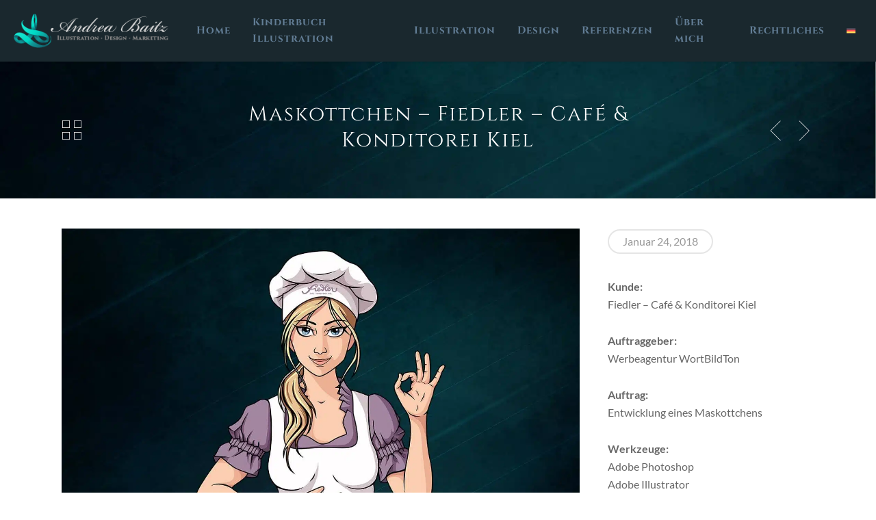

--- FILE ---
content_type: text/html; charset=UTF-8
request_url: https://andrea-baitz.de/portfolio/maskottchen-fiedler/
body_size: 37145
content:
<!doctype html>
<html lang="de-DE" class="no-js">
<head>
	<meta charset="UTF-8">
	<meta name="viewport" content="width=device-width, initial-scale=1, maximum-scale=1, user-scalable=0" /><link rel="shortcut icon" href="https://ad58eea2.delivery.rocketcdn.me/wp-content/uploads/2016/07/Andrea_Baitz_Favicon.png" /><meta name='robots' content='index, follow, max-image-preview:large, max-snippet:-1, max-video-preview:-1' />
	<style>img:is([sizes="auto" i], [sizes^="auto," i]) { contain-intrinsic-size: 3000px 1500px }</style>
	
	<!-- This site is optimized with the Yoast SEO plugin v25.9 - https://yoast.com/wordpress/plugins/seo/ -->
	<title>Maskottchen - Fiedler Kiel - Character Design, Illustration - Andrea Baitz</title>
	<meta name="description" content="Maskottchen - Fiedler: Konzeption und Entwicklung eines Maskottchens für Fiedler - Café &amp; Konditorei in Kiel - Schleswig-Holstein. Infos über das Konzept, das Character Design und die Umsetzung des Maskottchens in Illustrator als Vektordatei. Andrea Baitz - Illustration, Design &amp; Marketing aus Eckernförde." />
	<link rel="canonical" href="https://andrea-baitz.de/portfolio/maskottchen-fiedler/" />
	<meta property="og:locale" content="de_DE" />
	<meta property="og:type" content="article" />
	<meta property="og:title" content="Maskottchen - Fiedler Kiel - Character Design, Illustration - Andrea Baitz" />
	<meta property="og:description" content="Maskottchen - Fiedler: Konzeption und Entwicklung eines Maskottchens für Fiedler - Café &amp; Konditorei in Kiel - Schleswig-Holstein. Infos über das Konzept, das Character Design und die Umsetzung des Maskottchens in Illustrator als Vektordatei. Andrea Baitz - Illustration, Design &amp; Marketing aus Eckernförde." />
	<meta property="og:url" content="https://andrea-baitz.de/portfolio/maskottchen-fiedler/" />
	<meta property="og:site_name" content="Andrea Baitz - Illustration, Kinderbuch Illustration &amp; Design" />
	<meta property="article:publisher" content="https://www.facebook.com/andreabaitzfreelancer/" />
	<meta property="article:modified_time" content="2018-08-31T09:02:25+00:00" />
	<meta property="og:image" content="https://ad58eea2.delivery.rocketcdn.me/wp-content/uploads/2018/01/Fiedler-Maskottchen-Kiel-Illustrator-Andrea-Baitz-Vorschau.jpg" />
	<meta property="og:image:width" content="1000" />
	<meta property="og:image:height" content="621" />
	<meta property="og:image:type" content="image/jpeg" />
	<meta name="twitter:card" content="summary_large_image" />
	<script type="application/ld+json" class="yoast-schema-graph">{"@context":"https://schema.org","@graph":[{"@type":"WebPage","@id":"https://andrea-baitz.de/portfolio/maskottchen-fiedler/","url":"https://andrea-baitz.de/portfolio/maskottchen-fiedler/","name":"Maskottchen - Fiedler Kiel - Character Design, Illustration - Andrea Baitz","isPartOf":{"@id":"https://andrea-baitz.de/#website"},"primaryImageOfPage":{"@id":"https://andrea-baitz.de/portfolio/maskottchen-fiedler/#primaryimage"},"image":{"@id":"https://andrea-baitz.de/portfolio/maskottchen-fiedler/#primaryimage"},"thumbnailUrl":"https://ad58eea2.delivery.rocketcdn.me/wp-content/uploads/2018/01/Fiedler-Maskottchen-Kiel-Illustrator-Andrea-Baitz-Vorschau.jpg","datePublished":"2018-01-24T09:48:40+00:00","dateModified":"2018-08-31T09:02:25+00:00","description":"Maskottchen - Fiedler: Konzeption und Entwicklung eines Maskottchens für Fiedler - Café & Konditorei in Kiel - Schleswig-Holstein. Infos über das Konzept, das Character Design und die Umsetzung des Maskottchens in Illustrator als Vektordatei. Andrea Baitz - Illustration, Design & Marketing aus Eckernförde.","breadcrumb":{"@id":"https://andrea-baitz.de/portfolio/maskottchen-fiedler/#breadcrumb"},"inLanguage":"de","potentialAction":[{"@type":"ReadAction","target":["https://andrea-baitz.de/portfolio/maskottchen-fiedler/"]}]},{"@type":"ImageObject","inLanguage":"de","@id":"https://andrea-baitz.de/portfolio/maskottchen-fiedler/#primaryimage","url":"https://ad58eea2.delivery.rocketcdn.me/wp-content/uploads/2018/01/Fiedler-Maskottchen-Kiel-Illustrator-Andrea-Baitz-Vorschau.jpg","contentUrl":"https://ad58eea2.delivery.rocketcdn.me/wp-content/uploads/2018/01/Fiedler-Maskottchen-Kiel-Illustrator-Andrea-Baitz-Vorschau.jpg","width":1000,"height":621,"caption":"Maskottchen-Fiedler, Kiel Schleswig-Holstein, Illustrator Andrea Baitz, Maskottchen Erstellung, Maskottchen Illustration, Grafikdesign, Design, Eckernförde"},{"@type":"BreadcrumbList","@id":"https://andrea-baitz.de/portfolio/maskottchen-fiedler/#breadcrumb","itemListElement":[{"@type":"ListItem","position":1,"name":"Startseite","item":"https://andrea-baitz.de/"},{"@type":"ListItem","position":2,"name":"Maskottchen &#8211; Fiedler &#8211; Café &#038; Konditorei Kiel"}]},{"@type":"WebSite","@id":"https://andrea-baitz.de/#website","url":"https://andrea-baitz.de/","name":"Andrea Baitz - Illustration, Kinderbuch Illustration &amp; Design","description":"Illustration, Kinderbuch Illustration &amp; Design","publisher":{"@id":"https://andrea-baitz.de/#organization"},"potentialAction":[{"@type":"SearchAction","target":{"@type":"EntryPoint","urlTemplate":"https://andrea-baitz.de/?s={search_term_string}"},"query-input":{"@type":"PropertyValueSpecification","valueRequired":true,"valueName":"search_term_string"}}],"inLanguage":"de"},{"@type":"Organization","@id":"https://andrea-baitz.de/#organization","name":"Andrea Baitz - Illustration, Design & Marketing","url":"https://andrea-baitz.de/","logo":{"@type":"ImageObject","inLanguage":"de","@id":"https://andrea-baitz.de/#/schema/logo/image/","url":"https://andrea-baitz.de/wp-content/uploads/2018/03/Andrea-Baitz-Logo-Profilbild-klein.jpg","contentUrl":"https://andrea-baitz.de/wp-content/uploads/2018/03/Andrea-Baitz-Logo-Profilbild-klein.jpg","width":800,"height":800,"caption":"Andrea Baitz - Illustration, Design & Marketing"},"image":{"@id":"https://andrea-baitz.de/#/schema/logo/image/"},"sameAs":["https://www.facebook.com/andreabaitzfreelancer/","https://www.instagram.com/andrea_baitz_design/","https://de.linkedin.com/in/andrea-baitz-164247118","https://www.pinterest.de/andrea_baitz/"]}]}</script>
	<!-- / Yoast SEO plugin. -->


<link rel='dns-prefetch' href='//ad58eea2.delivery.rocketcdn.me' />
<link href='https://ad58eea2.delivery.rocketcdn.me' rel='preconnect' />
<link rel="alternate" type="application/rss+xml" title="Andrea Baitz - Illustration, Kinderbuch Illustration &amp; Design &raquo; Feed" href="https://andrea-baitz.de/feed/" />
<link rel="alternate" type="application/rss+xml" title="Andrea Baitz - Illustration, Kinderbuch Illustration &amp; Design &raquo; Kommentar-Feed" href="https://andrea-baitz.de/comments/feed/" />
<style>[consent-id]:not(.rcb-content-blocker):not([consent-transaction-complete]):not([consent-visual-use-parent^="children:"]):not([consent-confirm]){opacity:0!important;}
.rcb-content-blocker+.rcb-content-blocker-children-fallback~*{display:none!important;}</style><link rel="preload" href="https://ad58eea2.delivery.rocketcdn.me/wp-content/d85756b34116bb27fb0b81d7c321d7ff/dist/1340362610.js?ver=d0a9e67d7481025d345fb9f698655441" as="script" />
<link rel="preload" href="https://ad58eea2.delivery.rocketcdn.me/wp-content/d85756b34116bb27fb0b81d7c321d7ff/dist/820879745.js?ver=fb7388ba27c66f5019d251cfe1d48a46" as="script" />
<link rel="preload" href="https://ad58eea2.delivery.rocketcdn.me/wp-content/plugins/real-cookie-banner-pro/public/lib/animate.css/animate.min.css?ver=4.1.1" as="style" />
<script data-cfasync="false" type="text/javascript" defer src="https://ad58eea2.delivery.rocketcdn.me/wp-content/d85756b34116bb27fb0b81d7c321d7ff/dist/1340362610.js?ver=d0a9e67d7481025d345fb9f698655441" id="real-cookie-banner-pro-vendor-real-cookie-banner-pro-banner-js"></script>
<script type="application/json" data-skip-lazy-load="js-extra" data-skip-moving="true" data-no-defer nitro-exclude data-alt-type="application/ld+json" data-dont-merge data-wpmeteor-nooptimize="true" data-cfasync="false" id="a6fd279c9344373bfedf813172340a4931-js-extra">{"slug":"real-cookie-banner-pro","textDomain":"real-cookie-banner","version":"5.2.9","restUrl":"https:\/\/andrea-baitz.de\/wp-json\/real-cookie-banner\/v1\/","restNamespace":"real-cookie-banner\/v1","restPathObfuscateOffset":"bb12811290b549e4","restRoot":"https:\/\/andrea-baitz.de\/wp-json\/","restQuery":{"_v":"5.2.9","_locale":"user","_dataLocale":"de"},"restNonce":"b89b49422d","restRecreateNonceEndpoint":"https:\/\/andrea-baitz.de\/wp-admin\/admin-ajax.php?action=rest-nonce","publicUrl":"https:\/\/andrea-baitz.de\/wp-content\/plugins\/real-cookie-banner-pro\/public\/","chunkFolder":"dist","chunksLanguageFolder":"https:\/\/andrea-baitz.de\/wp-content\/languages\/mo-cache\/real-cookie-banner-pro\/","chunks":{"chunk-config-tab-blocker.lite.js":["de_DE-83d48f038e1cf6148175589160cda67e","de_DE-e5c2f3318cd06f18a058318f5795a54b","de_DE-76129424d1eb6744d17357561a128725","de_DE-d3d8ada331df664d13fa407b77bc690b"],"chunk-config-tab-blocker.pro.js":["de_DE-ddf5ae983675e7b6eec2afc2d53654a2","de_DE-487d95eea292aab22c80aa3ae9be41f0","de_DE-ab0e642081d4d0d660276c9cebfe9f5d","de_DE-0f5f6074a855fa677e6086b82145bd50"],"chunk-config-tab-consent.lite.js":["de_DE-3823d7521a3fc2857511061e0d660408"],"chunk-config-tab-consent.pro.js":["de_DE-9cb9ecf8c1e8ce14036b5f3a5e19f098"],"chunk-config-tab-cookies.lite.js":["de_DE-1a51b37d0ef409906245c7ed80d76040","de_DE-e5c2f3318cd06f18a058318f5795a54b","de_DE-76129424d1eb6744d17357561a128725"],"chunk-config-tab-cookies.pro.js":["de_DE-572ee75deed92e7a74abba4b86604687","de_DE-487d95eea292aab22c80aa3ae9be41f0","de_DE-ab0e642081d4d0d660276c9cebfe9f5d"],"chunk-config-tab-dashboard.lite.js":["de_DE-f843c51245ecd2b389746275b3da66b6"],"chunk-config-tab-dashboard.pro.js":["de_DE-ae5ae8f925f0409361cfe395645ac077"],"chunk-config-tab-import.lite.js":["de_DE-66df94240f04843e5a208823e466a850"],"chunk-config-tab-import.pro.js":["de_DE-e5fee6b51986d4ff7a051d6f6a7b076a"],"chunk-config-tab-licensing.lite.js":["de_DE-e01f803e4093b19d6787901b9591b5a6"],"chunk-config-tab-licensing.pro.js":["de_DE-4918ea9704f47c2055904e4104d4ffba"],"chunk-config-tab-scanner.lite.js":["de_DE-b10b39f1099ef599835c729334e38429"],"chunk-config-tab-scanner.pro.js":["de_DE-752a1502ab4f0bebfa2ad50c68ef571f"],"chunk-config-tab-settings.lite.js":["de_DE-37978e0b06b4eb18b16164a2d9c93a2c"],"chunk-config-tab-settings.pro.js":["de_DE-e59d3dcc762e276255c8989fbd1f80e3"],"chunk-config-tab-tcf.lite.js":["de_DE-4f658bdbf0aa370053460bc9e3cd1f69","de_DE-e5c2f3318cd06f18a058318f5795a54b","de_DE-d3d8ada331df664d13fa407b77bc690b"],"chunk-config-tab-tcf.pro.js":["de_DE-e1e83d5b8a28f1f91f63b9de2a8b181a","de_DE-487d95eea292aab22c80aa3ae9be41f0","de_DE-0f5f6074a855fa677e6086b82145bd50"]},"others":{"customizeValuesBanner":"{\"layout\":{\"type\":\"dialog\",\"maxHeightEnabled\":false,\"maxHeight\":740,\"dialogMaxWidth\":500,\"dialogPosition\":\"middleCenter\",\"dialogMargin\":[0,0,0,0],\"bannerPosition\":\"bottom\",\"bannerMaxWidth\":700,\"dialogBorderRadius\":0,\"borderRadius\":0,\"animationIn\":\"fadeInDown\",\"animationInDuration\":1000,\"animationInOnlyMobile\":false,\"animationOut\":\"fadeOut\",\"animationOutDuration\":500,\"animationOutOnlyMobile\":false,\"overlay\":true,\"overlayBg\":\"#0a0a0a\",\"overlayBgAlpha\":38,\"overlayBlur\":0},\"decision\":{\"acceptAll\":\"button\",\"acceptEssentials\":\"button\",\"showCloseIcon\":false,\"acceptIndividual\":\"link\",\"buttonOrder\":\"all,essential,save,individual\",\"showGroups\":false,\"groupsFirstView\":false,\"saveButton\":\"always\"},\"design\":{\"bg\":\"#ffffff\",\"textAlign\":\"center\",\"linkTextDecoration\":\"underline\",\"borderWidth\":0,\"borderColor\":\"#ffffff\",\"fontSize\":14,\"fontColor\":\"#2b2b2b\",\"fontInheritFamily\":false,\"fontFamily\":\"Arial, Helvetica, sans-serif\",\"fontWeight\":\"normal\",\"boxShadowEnabled\":true,\"boxShadowOffsetX\":0,\"boxShadowOffsetY\":-1,\"boxShadowBlurRadius\":9,\"boxShadowSpreadRadius\":0,\"boxShadowColor\":\"#2b2b2b\",\"boxShadowColorAlpha\":20},\"headerDesign\":{\"inheritBg\":true,\"bg\":\"#f4f4f4\",\"inheritTextAlign\":true,\"textAlign\":\"center\",\"padding\":[17,20,15,20],\"logo\":\"https:\\\/\\\/andrea-baitz.de\\\/wp-content\\\/uploads\\\/2021\\\/01\\\/Andrea_Baitz_Favicon-320.png\",\"logoRetina\":\"https:\\\/\\\/andrea-baitz.de\\\/wp-content\\\/uploads\\\/2021\\\/01\\\/Andrea_Baitz_Favicon-640.png\",\"logoMaxHeight\":69,\"logoPosition\":\"left\",\"logoMargin\":[5,15,5,15],\"fontSize\":23,\"fontColor\":\"#2b2b2b\",\"fontInheritFamily\":true,\"fontFamily\":\"Arial, Helvetica, sans-serif\",\"fontWeight\":\"normal\",\"borderWidth\":1,\"borderColor\":\"#efefef\",\"logoFitDim\":[69,69],\"logoAlt\":\"Logo Design Andrea Baitz, Logodesigner Andrea Baitz, Logo Design aus Dessau-Ro\\u00dflau, Sachsen-Anhalt, Leipzig, Magdeburg, Halle\",\"logoRetinaFitDim\":[69,69]},\"bodyDesign\":{\"padding\":[15,20,10,20],\"descriptionInheritFontSize\":true,\"descriptionFontSize\":14,\"dottedGroupsInheritFontSize\":true,\"dottedGroupsFontSize\":14,\"dottedGroupsBulletColor\":\"#00c4d9\",\"teachingsInheritTextAlign\":true,\"teachingsTextAlign\":\"center\",\"teachingsSeparatorActive\":true,\"teachingsSeparatorWidth\":50,\"teachingsSeparatorHeight\":3,\"teachingsSeparatorColor\":\"#00c4d9\",\"teachingsInheritFontSize\":false,\"teachingsFontSize\":12,\"teachingsInheritFontColor\":false,\"teachingsFontColor\":\"#7c7c7c\",\"accordionMargin\":[10,0,5,0],\"accordionPadding\":[5,10,5,10],\"accordionArrowType\":\"outlined\",\"accordionArrowColor\":\"#15779b\",\"accordionBg\":\"#ffffff\",\"accordionActiveBg\":\"#f9f9f9\",\"accordionHoverBg\":\"#efefef\",\"accordionBorderWidth\":1,\"accordionBorderColor\":\"#efefef\",\"accordionTitleFontSize\":12,\"accordionTitleFontColor\":\"#2b2b2b\",\"accordionTitleFontWeight\":\"normal\",\"accordionDescriptionMargin\":[5,0,0,0],\"accordionDescriptionFontSize\":12,\"accordionDescriptionFontColor\":\"#828282\",\"accordionDescriptionFontWeight\":\"normal\",\"acceptAllOneRowLayout\":false,\"acceptAllPadding\":[10,10,10,10],\"acceptAllBg\":\"#00c4d9\",\"acceptAllTextAlign\":\"center\",\"acceptAllFontSize\":18,\"acceptAllFontColor\":\"#ffffff\",\"acceptAllFontWeight\":\"normal\",\"acceptAllBorderWidth\":0,\"acceptAllBorderColor\":\"#000000\",\"acceptAllHoverBg\":\"#00a5b7\",\"acceptAllHoverFontColor\":\"#ffffff\",\"acceptAllHoverBorderColor\":\"#000000\",\"acceptEssentialsUseAcceptAll\":true,\"acceptEssentialsButtonType\":\"\",\"acceptEssentialsPadding\":[5,5,5,5],\"acceptEssentialsBg\":\"#ffffff\",\"acceptEssentialsTextAlign\":\"center\",\"acceptEssentialsFontSize\":14,\"acceptEssentialsFontColor\":\"#00c4d9\",\"acceptEssentialsFontWeight\":\"normal\",\"acceptEssentialsBorderWidth\":3,\"acceptEssentialsBorderColor\":\"#00c4d9\",\"acceptEssentialsHoverBg\":\"#ffffff\",\"acceptEssentialsHoverFontColor\":\"#00a5b7\",\"acceptEssentialsHoverBorderColor\":\"#00a5b7\",\"acceptIndividualPadding\":[0,5,0,5],\"acceptIndividualBg\":\"#ffffff\",\"acceptIndividualTextAlign\":\"center\",\"acceptIndividualFontSize\":16,\"acceptIndividualFontColor\":\"#00c4d9\",\"acceptIndividualFontWeight\":\"normal\",\"acceptIndividualBorderWidth\":0,\"acceptIndividualBorderColor\":\"#000000\",\"acceptIndividualHoverBg\":\"#ffffff\",\"acceptIndividualHoverFontColor\":\"#00a5b7\",\"acceptIndividualHoverBorderColor\":\"#000000\"},\"footerDesign\":{\"poweredByLink\":false,\"inheritBg\":false,\"bg\":\"#f4f4f4\",\"inheritTextAlign\":true,\"textAlign\":\"center\",\"padding\":[15,20,17,20],\"fontSize\":14,\"fontColor\":\"#7c7c7c\",\"fontInheritFamily\":true,\"fontFamily\":\"Arial, Helvetica, sans-serif\",\"fontWeight\":\"normal\",\"hoverFontColor\":\"#2b2b2b\",\"borderWidth\":0,\"borderColor\":\"#efefef\",\"languageSwitcher\":\"flags\"},\"texts\":{\"headline\":\"Privatsph\\u00e4re-Einstellungen\",\"description\":\"Wir verwenden Cookies und \\u00e4hnliche Technologien auf unserer Website und verarbeiten personenbezogene Daten von dir (z.B. IP-Adresse), um z.B. Inhalte und Anzeigen zu personalisieren, Medien von Drittanbietern einzubinden oder Zugriffe auf unsere Website zu analysieren. Die Datenverarbeitung kann auch erst in Folge gesetzter Cookies stattfinden. Wir teilen diese Daten mit Dritten, die wir in den Privatsph\\u00e4re-Einstellungen benennen.<br \\\/><br \\\/>Die Datenverarbeitung kann mit deiner Einwilligung oder auf Basis eines berechtigten Interesses erfolgen, dem du in den Privatsph\\u00e4re-Einstellungen widersprechen kannst. Du hast das Recht, nicht einzuwilligen und deine Einwilligung zu einem sp\\u00e4teren Zeitpunkt zu \\u00e4ndern oder zu widerrufen. Weitere Informationen zur Verwendung deiner Daten findest du in unserer {{privacyPolicy}}Datenschutzerkl\\u00e4rung{{\\\/privacyPolicy}}.\",\"acceptAll\":\"Alle akzeptieren\",\"acceptEssentials\":\"Weiter ohne Einwilligung\",\"acceptIndividual\":\"Privatsph\\u00e4re-Einstellungen individuell festlegen\",\"poweredBy\":\"5\",\"dataProcessingInUnsafeCountries\":\"Einige Services verarbeiten personenbezogene Daten in unsicheren Drittl\\u00e4ndern. Indem du in die Nutzung dieser Services einwilligst, erkl\\u00e4rst du dich auch mit der Verarbeitung deiner Daten in diesen unsicheren Drittl\\u00e4ndern gem\\u00e4\\u00df {{legalBasis}} einverstanden. Dies birgt das Risiko, dass deine Daten von Beh\\u00f6rden zu Kontroll- und \\u00dcberwachungszwecken verarbeitet werden, m\\u00f6glicherweise ohne die M\\u00f6glichkeit eines Rechtsbehelfs.\",\"ageNoticeBanner\":\"Du bist unter {{minAge}} Jahre alt? Dann kannst du nicht in optionale Services einwilligen. Du kannst deine Eltern oder Erziehungsberechtigten bitten, mit dir in diese Services einzuwilligen.\",\"ageNoticeBlocker\":\"Du bist unter {{minAge}} Jahre alt? Leider darfst du in diesen Service nicht selbst einwilligen, um diese Inhalte zu sehen. Bitte deine Eltern oder Erziehungsberechtigten, in den Service mit dir einzuwilligen!\",\"listServicesNotice\":\"Wenn du alle Services akzeptierst, erlaubst du, dass {{services}} geladen werden. Diese sind nach ihrem Zweck in Gruppen {{serviceGroups}} unterteilt (Zugeh\\u00f6rigkeit durch hochgestellte Zahlen gekennzeichnet).\",\"listServicesLegitimateInterestNotice\":\"Au\\u00dferdem werden {{services}} auf der Grundlage eines berechtigten Interesses geladen.\",\"tcfStacksCustomName\":\"Services mit verschiedenen Zwecken au\\u00dferhalb des TCF-Standards\",\"tcfStacksCustomDescription\":\"Services, die Einwilligungen nicht \\u00fcber den TCF-Standard, sondern \\u00fcber andere Technologien teilen. Diese werden nach ihrem Zweck in mehrere Gruppen unterteilt. Einige davon werden aufgrund eines berechtigten Interesses genutzt (z.B. Gefahrenabwehr), andere werden nur mit deiner Einwilligung genutzt. Details zu den einzelnen Gruppen und Zwecken der Services findest du in den individuellen Privatsph\\u00e4re-Einstellungen.\",\"consentForwardingExternalHosts\":\"Deine Einwilligung gilt auch auf {{websites}}.\",\"blockerHeadline\":\"{{name}} aufgrund von Privatsph\\u00e4re-Einstellungen blockiert\",\"blockerLinkShowMissing\":\"Zeige alle Services, in die du noch einwilligen musst\",\"blockerLoadButton\":\"Services akzeptieren und Inhalte laden\",\"blockerAcceptInfo\":\"Wenn du die blockierten Inhalte l\\u00e4dst, werden deine Datenschutzeinstellungen angepasst. Inhalte aus diesem Service werden in Zukunft nicht mehr blockiert.\",\"stickyHistory\":\"Historie der Privatsph\\u00e4re-Einstellungen\",\"stickyRevoke\":\"Einwilligungen widerrufen\",\"stickyRevokeSuccessMessage\":\"Du hast die Einwilligung f\\u00fcr Services mit dessen Cookies und Verarbeitung personenbezogener Daten erfolgreich widerrufen. Die Seite wird jetzt neu geladen!\",\"stickyChange\":\"Privatsph\\u00e4re-Einstellungen \\u00e4ndern\"},\"individualLayout\":{\"inheritDialogMaxWidth\":false,\"dialogMaxWidth\":750,\"inheritBannerMaxWidth\":false,\"bannerMaxWidth\":975,\"descriptionTextAlign\":\"left\"},\"group\":{\"checkboxBg\":\"#f0f0f0\",\"checkboxBorderWidth\":1,\"checkboxBorderColor\":\"#d2d2d2\",\"checkboxActiveColor\":\"#ffffff\",\"checkboxActiveBg\":\"#00c4d9\",\"checkboxActiveBorderColor\":\"#00c4d9\",\"groupInheritBg\":true,\"groupBg\":\"#f4f4f4\",\"groupPadding\":[15,15,15,15],\"groupSpacing\":10,\"groupBorderRadius\":3,\"groupBorderWidth\":1,\"groupBorderColor\":\"#f4f4f4\",\"headlineFontSize\":16,\"headlineFontWeight\":\"normal\",\"headlineFontColor\":\"#2b2b2b\",\"descriptionFontSize\":14,\"descriptionFontColor\":\"#7c7c7c\",\"linkColor\":\"#7c7c7c\",\"linkHoverColor\":\"#2b2b2b\",\"detailsHideLessRelevant\":true},\"saveButton\":{\"useAcceptAll\":true,\"type\":\"button\",\"padding\":[5,5,5,5],\"bg\":\"#ffffff\",\"textAlign\":\"center\",\"fontSize\":14,\"fontColor\":\"#00c4d9\",\"fontWeight\":\"normal\",\"borderWidth\":3,\"borderColor\":\"#00c4d9\",\"hoverBg\":\"#ffffff\",\"hoverFontColor\":\"#00a5b7\",\"hoverBorderColor\":\"#00a5b7\"},\"individualTexts\":{\"headline\":\"Individuelle Privatsph\\u00e4re-Einstellungen\",\"description\":\"Wir verwenden Cookies und \\u00e4hnliche Technologien auf unserer Website und verarbeiten personenbezogene Daten von dir (z.B. IP-Adresse), um z.B. Inhalte und Anzeigen zu personalisieren, Medien von Drittanbietern einzubinden oder Zugriffe auf unsere Website zu analysieren. Die Datenverarbeitung kann auch erst in Folge gesetzter Cookies stattfinden. Wir teilen diese Daten mit Dritten, die wir in den Privatsph\\u00e4re-Einstellungen benennen.<br \\\/><br \\\/>Die Datenverarbeitung kann mit deiner Einwilligung oder auf Basis eines berechtigten Interesses erfolgen, dem du in den Privatsph\\u00e4re-Einstellungen widersprechen kannst. Du hast das Recht, nicht einzuwilligen und deine Einwilligung zu einem sp\\u00e4teren Zeitpunkt zu \\u00e4ndern oder zu widerrufen. Weitere Informationen zur Verwendung deiner Daten findest du in unserer {{privacyPolicy}}Datenschutzerkl\\u00e4rung{{\\\/privacyPolicy}}.<br \\\/><br \\\/>Im Folgenden findest du eine \\u00dcbersicht \\u00fcber alle Services, die von dieser Website genutzt werden. Du kannst dir detaillierte Informationen zu jedem Service ansehen und ihm einzeln zustimmen oder von deinem Widerspruchsrecht Gebrauch machen.\",\"save\":\"Individuelle Auswahlen speichern\",\"showMore\":\"Service-Informationen anzeigen\",\"hideMore\":\"Service-Informationen ausblenden\",\"postamble\":\"\"},\"mobile\":{\"enabled\":true,\"maxHeight\":400,\"hideHeader\":false,\"alignment\":\"bottom\",\"scalePercent\":90,\"scalePercentVertical\":-50},\"sticky\":{\"enabled\":false,\"animationsEnabled\":true,\"alignment\":\"left\",\"bubbleBorderRadius\":50,\"icon\":\"fingerprint\",\"iconCustom\":\"\",\"iconCustomRetina\":\"\",\"iconSize\":30,\"iconColor\":\"#ffffff\",\"bubbleMargin\":[10,20,20,20],\"bubblePadding\":15,\"bubbleBg\":\"#15779b\",\"bubbleBorderWidth\":0,\"bubbleBorderColor\":\"#10556f\",\"boxShadowEnabled\":true,\"boxShadowOffsetX\":0,\"boxShadowOffsetY\":2,\"boxShadowBlurRadius\":5,\"boxShadowSpreadRadius\":1,\"boxShadowColor\":\"#105b77\",\"boxShadowColorAlpha\":40,\"bubbleHoverBg\":\"#ffffff\",\"bubbleHoverBorderColor\":\"#000000\",\"hoverIconColor\":\"#000000\",\"hoverIconCustom\":\"\",\"hoverIconCustomRetina\":\"\",\"menuFontSize\":16,\"menuBorderRadius\":5,\"menuItemSpacing\":10,\"menuItemPadding\":[5,10,5,10]},\"customCss\":{\"css\":\"\",\"antiAdBlocker\":\"y\"}}","isPro":true,"showProHints":false,"proUrl":"https:\/\/devowl.io\/de\/go\/real-cookie-banner?source=rcb-lite","showLiteNotice":false,"frontend":{"groups":"[{\"id\":180,\"name\":\"Essenziell\",\"slug\":\"essenziell\",\"description\":\"Essenzielle Services sind f\\u00fcr die grundlegende Funktionalit\\u00e4t der Website erforderlich. Sie enthalten nur technisch notwendige Services. Diesen Services kann nicht widersprochen werden.\",\"isEssential\":true,\"isDefault\":true,\"items\":[{\"id\":6068,\"name\":\"Real Cookie Banner\",\"purpose\":\"Real Cookie Banner bittet Website-Besucher um die Einwilligung zum Setzen von Cookies und zur Verarbeitung personenbezogener Daten. Dazu wird jedem Website-Besucher eine UUID (pseudonyme Identifikation des Nutzers) zugewiesen, die bis zum Ablauf des Cookies zur Speicherung der Einwilligung g\\u00fcltig ist. Cookies werden dazu verwendet, um zu testen, ob Cookies gesetzt werden k\\u00f6nnen, um Referenz auf die dokumentierte Einwilligung zu speichern, um zu speichern, in welche Services aus welchen Service-Gruppen der Besucher eingewilligt hat, und, falls Einwilligung nach dem Transparency & Consent Framework (TCF) eingeholt werden, um die Einwilligungen in TCF Partner, Zwecke, besondere Zwecke, Funktionen und besondere Funktionen zu speichern. Im Rahmen der Darlegungspflicht nach DSGVO wird die erhobene Einwilligung vollumf\\u00e4nglich dokumentiert. Dazu z\\u00e4hlt neben den Services und Service-Gruppen, in welche der Besucher eingewilligt hat, und falls Einwilligung nach dem TCF Standard eingeholt werden, in welche TCF Partner, Zwecke und Funktionen der Besucher eingewilligt hat, alle Einstellungen des Cookie Banners zum Zeitpunkt der Einwilligung als auch die technischen Umst\\u00e4nde (z.B. Gr\\u00f6\\u00dfe des Sichtbereichs bei der Einwilligung) und die Nutzerinteraktionen (z.B. Klick auf Buttons), die zur Einwilligung gef\\u00fchrt haben. Die Einwilligung wird pro Sprache einmal erhoben.\",\"providerContact\":{\"phone\":\"\",\"email\":\"\",\"link\":\"\"},\"isProviderCurrentWebsite\":true,\"provider\":\"Andrea Baitz - Illustration, Design &amp; Marketing\",\"uniqueName\":\"real-cookie-banner\",\"isEmbeddingOnlyExternalResources\":false,\"legalBasis\":\"legal-requirement\",\"dataProcessingInCountries\":[],\"dataProcessingInCountriesSpecialTreatments\":[],\"technicalDefinitions\":[{\"type\":\"http\",\"name\":\"real_cookie_banner*\",\"host\":\".andrea-baitz.de\",\"duration\":365,\"durationUnit\":\"d\",\"isSessionDuration\":false,\"purpose\":\"Eindeutiger Identifikator f\\u00fcr die Einwilligung, aber nicht f\\u00fcr den Website-Besucher. Revisionshash f\\u00fcr die Einstellungen des Cookie-Banners (Texte, Farben, Funktionen, Servicegruppen, Dienste, Content Blocker usw.). IDs f\\u00fcr eingewilligte Services und Service-Gruppen.\"},{\"type\":\"http\",\"name\":\"real_cookie_banner*-tcf\",\"host\":\".andrea-baitz.de\",\"duration\":365,\"durationUnit\":\"d\",\"isSessionDuration\":false,\"purpose\":\"Im Rahmen von TCF gesammelte Einwilligungen, die im TC-String-Format gespeichert werden, einschlie\\u00dflich TCF-Vendoren, -Zwecke, -Sonderzwecke, -Funktionen und -Sonderfunktionen.\"},{\"type\":\"http\",\"name\":\"real_cookie_banner*-gcm\",\"host\":\".andrea-baitz.de\",\"duration\":365,\"durationUnit\":\"d\",\"isSessionDuration\":false,\"purpose\":\"Die im Google Consent Mode gesammelten Einwilligungen in die verschiedenen Einwilligungstypen (Zwecke) werden f\\u00fcr alle mit dem Google Consent Mode kompatiblen Services gespeichert.\"},{\"type\":\"http\",\"name\":\"real_cookie_banner-test\",\"host\":\".andrea-baitz.de\",\"duration\":365,\"durationUnit\":\"d\",\"isSessionDuration\":false,\"purpose\":\"Cookie, der gesetzt wurde, um die Funktionalit\\u00e4t von HTTP-Cookies zu testen. Wird sofort nach dem Test gel\\u00f6scht.\"},{\"type\":\"local\",\"name\":\"real_cookie_banner*\",\"host\":\"https:\\\/\\\/andrea-baitz.de\",\"duration\":1,\"durationUnit\":\"d\",\"isSessionDuration\":false,\"purpose\":\"Eindeutiger Identifikator f\\u00fcr die Einwilligung, aber nicht f\\u00fcr den Website-Besucher. Revisionshash f\\u00fcr die Einstellungen des Cookie-Banners (Texte, Farben, Funktionen, Service-Gruppen, Services, Content Blocker usw.). IDs f\\u00fcr eingewilligte Services und Service-Gruppen. Wird nur solange gespeichert, bis die Einwilligung auf dem Website-Server dokumentiert ist.\"},{\"type\":\"local\",\"name\":\"real_cookie_banner*-tcf\",\"host\":\"https:\\\/\\\/andrea-baitz.de\",\"duration\":1,\"durationUnit\":\"d\",\"isSessionDuration\":false,\"purpose\":\"Im Rahmen von TCF gesammelte Einwilligungen werden im TC-String-Format gespeichert, einschlie\\u00dflich TCF Vendoren, Zwecke, besondere Zwecke, Funktionen und besondere Funktionen. Wird nur solange gespeichert, bis die Einwilligung auf dem Website-Server dokumentiert ist.\"},{\"type\":\"local\",\"name\":\"real_cookie_banner*-gcm\",\"host\":\"https:\\\/\\\/andrea-baitz.de\",\"duration\":1,\"durationUnit\":\"d\",\"isSessionDuration\":false,\"purpose\":\"Im Rahmen des Google Consent Mode erfasste Einwilligungen werden f\\u00fcr alle mit dem Google Consent Mode kompatiblen Services in Einwilligungstypen (Zwecke) gespeichert. Wird nur solange gespeichert, bis die Einwilligung auf dem Website-Server dokumentiert ist.\"},{\"type\":\"local\",\"name\":\"real_cookie_banner-consent-queue*\",\"host\":\"https:\\\/\\\/andrea-baitz.de\",\"duration\":1,\"durationUnit\":\"d\",\"isSessionDuration\":false,\"purpose\":\"Lokale Zwischenspeicherung (Caching) der Auswahl im Cookie-Banner, bis der Server die Einwilligung dokumentiert; Dokumentation periodisch oder bei Seitenwechseln versucht, wenn der Server nicht verf\\u00fcgbar oder \\u00fcberlastet ist.\"}],\"codeDynamics\":[],\"providerPrivacyPolicyUrl\":\"https:\\\/\\\/andrea-baitz.de\\\/datenschutz\\\/\",\"providerLegalNoticeUrl\":\"\",\"tagManagerOptInEventName\":\"\",\"tagManagerOptOutEventName\":\"\",\"googleConsentModeConsentTypes\":[],\"executePriority\":10,\"codeOptIn\":\"\",\"executeCodeOptInWhenNoTagManagerConsentIsGiven\":false,\"codeOptOut\":\"\",\"executeCodeOptOutWhenNoTagManagerConsentIsGiven\":false,\"deleteTechnicalDefinitionsAfterOptOut\":false,\"codeOnPageLoad\":\"\",\"presetId\":\"real-cookie-banner\"}]},{\"id\":181,\"name\":\"Funktional\",\"slug\":\"funktional\",\"description\":\"Funktionale Services sind notwendig, um \\u00fcber die wesentliche Funktionalit\\u00e4t der Website hinausgehende Features wie h\\u00fcbschere Schriftarten, Videowiedergabe oder interaktive Web 2.0-Features bereitzustellen. Inhalte von z.B. Video- und Social Media-Plattformen sind standardm\\u00e4\\u00dfig gesperrt und k\\u00f6nnen zugestimmt werden. Wenn dem Service zugestimmt wird, werden diese Inhalte automatisch ohne weitere manuelle Einwilligung geladen.\",\"isEssential\":false,\"isDefault\":true,\"items\":[{\"id\":6159,\"name\":\"YouTube\",\"purpose\":\"YouTube erm\\u00f6glicht die direkte Einbettung von auf youtube.com ver\\u00f6ffentlichten Inhalten in Websites. Die Cookies werden verwendet, um besuchte Websites und detaillierte Statistiken \\u00fcber das Nutzerverhalten zu sammeln. Diese Daten k\\u00f6nnen mit den Daten der auf youtube.com und google.com angemeldeten Nutzer verkn\\u00fcpft werden.\",\"providerContact\":{\"phone\":\"\",\"email\":\"\",\"link\":\"\"},\"isProviderCurrentWebsite\":false,\"provider\":\"Google Ireland Limited\",\"uniqueName\":\"youtube\",\"isEmbeddingOnlyExternalResources\":false,\"legalBasis\":\"consent\",\"dataProcessingInCountries\":[\"US\"],\"dataProcessingInCountriesSpecialTreatments\":[],\"technicalDefinitions\":[{\"type\":\"http\",\"name\":\"SIDCC\",\"host\":\".youtube.com\",\"duration\":1,\"durationUnit\":\"y\",\"isSessionDuration\":false,\"purpose\":\"\"},{\"type\":\"http\",\"name\":\"__Secure-3PAPISID\",\"host\":\".youtube.com\",\"duration\":2,\"durationUnit\":\"y\",\"isSessionDuration\":false,\"purpose\":\"\"},{\"type\":\"http\",\"name\":\"__Secure-APISID\",\"host\":\".youtube.com\",\"duration\":1,\"durationUnit\":\"mo\",\"isSessionDuration\":false,\"purpose\":\"\"},{\"type\":\"http\",\"name\":\"__Secure-SSID\",\"host\":\".youtube.com\",\"duration\":1,\"durationUnit\":\"mo\",\"isSessionDuration\":false,\"purpose\":\"\"},{\"type\":\"http\",\"name\":\"__Secure-HSID\",\"host\":\".youtube.com\",\"duration\":1,\"durationUnit\":\"mo\",\"isSessionDuration\":false,\"purpose\":\"\"},{\"type\":\"http\",\"name\":\"APISID\",\"host\":\".youtube.com\",\"duration\":6,\"durationUnit\":\"mo\",\"isSessionDuration\":false,\"purpose\":\"\"},{\"type\":\"http\",\"name\":\"__Secure-3PSID\",\"host\":\".youtube.com\",\"duration\":6,\"durationUnit\":\"mo\",\"isSessionDuration\":false,\"purpose\":\"\"},{\"type\":\"http\",\"name\":\"SAPISID\",\"host\":\".youtube.com\",\"duration\":2,\"durationUnit\":\"y\",\"isSessionDuration\":false,\"purpose\":\"\"},{\"type\":\"http\",\"name\":\"HSID\",\"host\":\".youtube.com\",\"duration\":6,\"durationUnit\":\"mo\",\"isSessionDuration\":false,\"purpose\":\"\"},{\"type\":\"http\",\"name\":\"SSID\",\"host\":\".youtube.com\",\"duration\":2,\"durationUnit\":\"y\",\"isSessionDuration\":false,\"purpose\":\"\"},{\"type\":\"http\",\"name\":\"SID\",\"host\":\".youtube.com\",\"duration\":6,\"durationUnit\":\"mo\",\"isSessionDuration\":false,\"purpose\":\"\"},{\"type\":\"http\",\"name\":\"1P_JAR\",\"host\":\".youtube.com\",\"duration\":1,\"durationUnit\":\"mo\",\"isSessionDuration\":false,\"purpose\":\"\"},{\"type\":\"http\",\"name\":\"SEARCH_SAMESITE\",\"host\":\".youtube.com\",\"duration\":6,\"durationUnit\":\"mo\",\"isSessionDuration\":false,\"purpose\":\"\"},{\"type\":\"http\",\"name\":\"CONSENT\",\"host\":\".youtube.com\",\"duration\":6,\"durationUnit\":\"y\",\"isSessionDuration\":false,\"purpose\":\"\"},{\"type\":\"http\",\"name\":\"YSC\",\"host\":\".youtube.com\",\"duration\":0,\"durationUnit\":\"y\",\"isSessionDuration\":true,\"purpose\":\"\"},{\"type\":\"http\",\"name\":\"SIDCC\",\"host\":\".youtube.com\",\"duration\":6,\"durationUnit\":\"mo\",\"isSessionDuration\":false,\"purpose\":\"\"},{\"type\":\"http\",\"name\":\"LOGIN_INFO\",\"host\":\".youtube.com\",\"duration\":2,\"durationUnit\":\"y\",\"isSessionDuration\":false,\"purpose\":\"\"},{\"type\":\"http\",\"name\":\"HSID\",\"host\":\".youtube.com\",\"duration\":2,\"durationUnit\":\"y\",\"isSessionDuration\":false,\"purpose\":\"\"},{\"type\":\"http\",\"name\":\"VISITOR_INFO1_LIVE\",\"host\":\".youtube.com\",\"duration\":6,\"durationUnit\":\"mo\",\"isSessionDuration\":false,\"purpose\":\"\"},{\"type\":\"http\",\"name\":\"__Secure-3PAPISID\",\"host\":\".youtube.com\",\"duration\":6,\"durationUnit\":\"mo\",\"isSessionDuration\":false,\"purpose\":\"\"},{\"type\":\"http\",\"name\":\"CONSENT\",\"host\":\".youtube.com\",\"duration\":18,\"durationUnit\":\"y\",\"isSessionDuration\":false,\"purpose\":\"\"},{\"type\":\"http\",\"name\":\"SSID\",\"host\":\".youtube.com\",\"duration\":6,\"durationUnit\":\"mo\",\"isSessionDuration\":false,\"purpose\":\"\"},{\"type\":\"http\",\"name\":\"__Secure-SSID\",\"host\":\".youtube.com\",\"duration\":1,\"durationUnit\":\"mo\",\"isSessionDuration\":false,\"purpose\":\"\"},{\"type\":\"http\",\"name\":\"__Secure-APISID\",\"host\":\".youtube.com\",\"duration\":1,\"durationUnit\":\"mo\",\"isSessionDuration\":false,\"purpose\":\"\"},{\"type\":\"http\",\"name\":\"__Secure-HSID\",\"host\":\".youtube.com\",\"duration\":1,\"durationUnit\":\"mo\",\"isSessionDuration\":false,\"purpose\":\"\"},{\"type\":\"http\",\"name\":\"SAPISID\",\"host\":\".youtube.com\",\"duration\":6,\"durationUnit\":\"mo\",\"isSessionDuration\":false,\"purpose\":\"\"},{\"type\":\"http\",\"name\":\"APISID\",\"host\":\".youtube.com\",\"duration\":2,\"durationUnit\":\"y\",\"isSessionDuration\":false,\"purpose\":\"\"},{\"type\":\"http\",\"name\":\"__Secure-3PSID\",\"host\":\".youtube.com\",\"duration\":2,\"durationUnit\":\"y\",\"isSessionDuration\":false,\"purpose\":\"\"},{\"type\":\"http\",\"name\":\"PREF\",\"host\":\".youtube.com\",\"duration\":8,\"durationUnit\":\"mo\",\"isSessionDuration\":false,\"purpose\":\"\"},{\"type\":\"http\",\"name\":\"SID\",\"host\":\".youtube.com\",\"duration\":2,\"durationUnit\":\"y\",\"isSessionDuration\":false,\"purpose\":\"\"},{\"type\":\"http\",\"name\":\"s_gl\",\"host\":\".youtube.com\",\"duration\":0,\"durationUnit\":\"y\",\"isSessionDuration\":true,\"purpose\":\"\"},{\"type\":\"http\",\"name\":\"SIDCC\",\"host\":\".google.com\",\"duration\":1,\"durationUnit\":\"y\",\"isSessionDuration\":false,\"purpose\":\"\"},{\"type\":\"http\",\"name\":\"__Secure-3PAPISID\",\"host\":\".google.com\",\"duration\":2,\"durationUnit\":\"y\",\"isSessionDuration\":false,\"purpose\":\"\"},{\"type\":\"http\",\"name\":\"SAPISID\",\"host\":\".google.com\",\"duration\":2,\"durationUnit\":\"y\",\"isSessionDuration\":false,\"purpose\":\"\"},{\"type\":\"http\",\"name\":\"APISID\",\"host\":\".google.com\",\"duration\":2,\"durationUnit\":\"y\",\"isSessionDuration\":false,\"purpose\":\"\"},{\"type\":\"http\",\"name\":\"SSID\",\"host\":\".google.com\",\"duration\":2,\"durationUnit\":\"y\",\"isSessionDuration\":false,\"purpose\":\"\"},{\"type\":\"http\",\"name\":\"HSID\",\"host\":\".google.com\",\"duration\":2,\"durationUnit\":\"y\",\"isSessionDuration\":false,\"purpose\":\"\"},{\"type\":\"http\",\"name\":\"__Secure-3PSID\",\"host\":\".google.com\",\"duration\":2,\"durationUnit\":\"y\",\"isSessionDuration\":false,\"purpose\":\"\"},{\"type\":\"http\",\"name\":\"SID\",\"host\":\".google.com\",\"duration\":2,\"durationUnit\":\"y\",\"isSessionDuration\":false,\"purpose\":\"\"},{\"type\":\"http\",\"name\":\"CONSENT\",\"host\":\".google.com\",\"duration\":18,\"durationUnit\":\"y\",\"isSessionDuration\":false,\"purpose\":\"\"},{\"type\":\"http\",\"name\":\"NID\",\"host\":\".google.com\",\"duration\":6,\"durationUnit\":\"mo\",\"isSessionDuration\":false,\"purpose\":\"\"},{\"type\":\"http\",\"name\":\"1P_JAR\",\"host\":\".google.com\",\"duration\":1,\"durationUnit\":\"mo\",\"isSessionDuration\":false,\"purpose\":\"\"},{\"type\":\"http\",\"name\":\"DV\",\"host\":\"www.google.com\",\"duration\":1,\"durationUnit\":\"m\",\"isSessionDuration\":false,\"purpose\":\"\"}],\"codeDynamics\":[],\"providerPrivacyPolicyUrl\":\"https:\\\/\\\/policies.google.com\\\/privacy\",\"providerLegalNoticeUrl\":\"\",\"tagManagerOptInEventName\":\"\",\"tagManagerOptOutEventName\":\"\",\"googleConsentModeConsentTypes\":[],\"executePriority\":10,\"codeOptIn\":\"\",\"executeCodeOptInWhenNoTagManagerConsentIsGiven\":false,\"codeOptOut\":\"\",\"executeCodeOptOutWhenNoTagManagerConsentIsGiven\":false,\"deleteTechnicalDefinitionsAfterOptOut\":false,\"codeOnPageLoad\":\"\",\"presetId\":\"youtube\"},{\"id\":6074,\"name\":\"Pinterest\",\"purpose\":\"Pinterest erm\\u00f6glicht die direkte Einbettung von auf pinterest.com ver\\u00f6ffentlichten Inhalten in Websites. Die Cookies werden verwendet, um besuchte Websites und detaillierte Statistiken \\u00fcber das Nutzerverhalten zu sammeln. Diese Daten k\\u00f6nnen mit den Daten der auf pinterest.com registrierten Nutzer verkn\\u00fcpft werden.\",\"providerContact\":{\"phone\":\"\",\"email\":\"\",\"link\":\"\"},\"isProviderCurrentWebsite\":false,\"provider\":\"Pinterest Inc.\",\"uniqueName\":\"pinterest\",\"isEmbeddingOnlyExternalResources\":false,\"legalBasis\":\"consent\",\"dataProcessingInCountries\":[\"US\"],\"dataProcessingInCountriesSpecialTreatments\":[],\"technicalDefinitions\":[{\"type\":\"http\",\"name\":\"_pinterest_pfob\",\"host\":\".pinterest.com\",\"duration\":3,\"durationUnit\":\"y\",\"isSessionDuration\":false,\"purpose\":\"\"},{\"type\":\"http\",\"name\":\"_b\",\"host\":\".pinterest.com\",\"duration\":1,\"durationUnit\":\"y\",\"isSessionDuration\":false,\"purpose\":\"\"},{\"type\":\"http\",\"name\":\"_pinterest_sess\",\"host\":\".pinterest.com\",\"duration\":1,\"durationUnit\":\"y\",\"isSessionDuration\":false,\"purpose\":\"\"},{\"type\":\"http\",\"name\":\"_auth\",\"host\":\".pinterest.com\",\"duration\":1,\"durationUnit\":\"y\",\"isSessionDuration\":false,\"purpose\":\"\"},{\"type\":\"http\",\"name\":\"_pinterest_cm\",\"host\":\".pinterest.com\",\"duration\":1,\"durationUnit\":\"y\",\"isSessionDuration\":false,\"purpose\":\"\"}],\"codeDynamics\":[],\"providerPrivacyPolicyUrl\":\"https:\\\/\\\/policy.pinterest.com\\\/en-gb\\\/privacy-policy\",\"providerLegalNoticeUrl\":\"\",\"tagManagerOptInEventName\":\"\",\"tagManagerOptOutEventName\":\"\",\"googleConsentModeConsentTypes\":[],\"executePriority\":10,\"codeOptIn\":\"\",\"executeCodeOptInWhenNoTagManagerConsentIsGiven\":false,\"codeOptOut\":\"\",\"executeCodeOptOutWhenNoTagManagerConsentIsGiven\":false,\"deleteTechnicalDefinitionsAfterOptOut\":false,\"codeOnPageLoad\":\"\",\"presetId\":\"pinterest\"},{\"id\":6073,\"name\":\"Instagram (embedded post)\",\"purpose\":\"Instagram erlaubt es auf instagram.com gepostete Inhalte direkt in Webseiten einzubetten. Die Cookies werden verwendet, um besuchte Webseiten und detaillierte Statistiken \\u00fcber das Nutzerverhalten zu sammeln. Diese Daten k\\u00f6nnen mit den Daten der auf instagram.com und facebook.com angemeldeten Nutzer verkn\\u00fcpft werden.\",\"providerContact\":{\"phone\":\"\",\"email\":\"\",\"link\":\"\"},\"isProviderCurrentWebsite\":false,\"provider\":\"Facebook Ireland Ltd.\",\"uniqueName\":\"instagram-post\",\"isEmbeddingOnlyExternalResources\":false,\"legalBasis\":\"consent\",\"dataProcessingInCountries\":[\"US\"],\"dataProcessingInCountriesSpecialTreatments\":[],\"technicalDefinitions\":[{\"type\":\"http\",\"name\":\"rur\",\"host\":\".instagram.com\",\"duration\":0,\"durationUnit\":\"y\",\"isSessionDuration\":true,\"purpose\":\"\"},{\"type\":\"http\",\"name\":\"shbid\",\"host\":\".instagram.com\",\"duration\":7,\"durationUnit\":\"d\",\"isSessionDuration\":false,\"purpose\":\"\"},{\"type\":\"http\",\"name\":\"shbts\",\"host\":\".instagram.com\",\"duration\":7,\"durationUnit\":\"d\",\"isSessionDuration\":false,\"purpose\":\"\"},{\"type\":\"http\",\"name\":\"sessionid\",\"host\":\".instagram.com\",\"duration\":1,\"durationUnit\":\"y\",\"isSessionDuration\":false,\"purpose\":\"\"},{\"type\":\"http\",\"name\":\"mid\",\"host\":\".instagram.com\",\"duration\":10,\"durationUnit\":\"y\",\"isSessionDuration\":false,\"purpose\":\"\"},{\"type\":\"http\",\"name\":\"ds_user_id\",\"host\":\".instagram.com\",\"duration\":3,\"durationUnit\":\"mo\",\"isSessionDuration\":false,\"purpose\":\"\"},{\"type\":\"http\",\"name\":\"ig_did\",\"host\":\".instagram.com\",\"duration\":10,\"durationUnit\":\"y\",\"isSessionDuration\":false,\"purpose\":\"\"},{\"type\":\"http\",\"name\":\"csrftoken\",\"host\":\".instagram.com\",\"duration\":1,\"durationUnit\":\"y\",\"isSessionDuration\":false,\"purpose\":\"\"},{\"type\":\"http\",\"name\":\"urlgen\",\"host\":\".instagram.com\",\"duration\":0,\"durationUnit\":\"y\",\"isSessionDuration\":true,\"purpose\":\"\"},{\"type\":\"http\",\"name\":\"ig_cb\",\"host\":\"www.instagram.com\",\"duration\":100,\"durationUnit\":\"y\",\"isSessionDuration\":false,\"purpose\":\"\"},{\"type\":\"local\",\"name\":\"pigeon_state\",\"host\":\"www.instagram.com\",\"duration\":0,\"durationUnit\":\"y\",\"isSessionDuration\":false,\"purpose\":\"\"},{\"type\":\"session\",\"name\":\"pigeon_state\",\"host\":\"www.instagram.com\",\"duration\":0,\"durationUnit\":\"y\",\"isSessionDuration\":false,\"purpose\":\"\"}],\"codeDynamics\":[],\"providerPrivacyPolicyUrl\":\"https:\\\/\\\/help.instagram.com\\\/519522125107875\",\"providerLegalNoticeUrl\":\"\",\"tagManagerOptInEventName\":\"\",\"tagManagerOptOutEventName\":\"\",\"googleConsentModeConsentTypes\":[],\"executePriority\":10,\"codeOptIn\":\"\",\"executeCodeOptInWhenNoTagManagerConsentIsGiven\":false,\"codeOptOut\":\"\",\"executeCodeOptOutWhenNoTagManagerConsentIsGiven\":false,\"deleteTechnicalDefinitionsAfterOptOut\":false,\"codeOnPageLoad\":\"\",\"presetId\":\"instagram-post\"},{\"id\":6072,\"name\":\"Google Maps\",\"purpose\":\"Google Maps zeigt Karten auf der Website als Iframe oder \\u00fcber JavaScript direkt eingebettet als Teil der Website an. Auf dem Client-Ger\\u00e4t des Nutzers werden keine Cookies im technischen Sinne gesetzt, aber es werden technische und pers\\u00f6nliche Daten wie z.B. die IP-Adresse vom Client an den Server des Diensteanbieters \\u00fcbertragen, um die Nutzung des Dienstes zu erm\\u00f6glichen.\",\"providerContact\":{\"phone\":\"\",\"email\":\"\",\"link\":\"\"},\"isProviderCurrentWebsite\":false,\"provider\":\"Google Ireland Limited\",\"uniqueName\":\"google-maps\",\"isEmbeddingOnlyExternalResources\":true,\"legalBasis\":\"consent\",\"dataProcessingInCountries\":[\"US\"],\"dataProcessingInCountriesSpecialTreatments\":[],\"technicalDefinitions\":[{\"type\":\"http\",\"name\":\"\",\"host\":\"\",\"duration\":0,\"durationUnit\":\"y\",\"isSessionDuration\":false,\"purpose\":\"\"}],\"codeDynamics\":[],\"providerPrivacyPolicyUrl\":\"https:\\\/\\\/policies.google.com\\\/privacy\",\"providerLegalNoticeUrl\":\"\",\"tagManagerOptInEventName\":\"\",\"tagManagerOptOutEventName\":\"\",\"googleConsentModeConsentTypes\":[],\"executePriority\":10,\"codeOptIn\":\"\",\"executeCodeOptInWhenNoTagManagerConsentIsGiven\":false,\"codeOptOut\":\"\",\"executeCodeOptOutWhenNoTagManagerConsentIsGiven\":false,\"deleteTechnicalDefinitionsAfterOptOut\":false,\"codeOnPageLoad\":\"\",\"presetId\":\"google-maps\"},{\"id\":6069,\"name\":\"Google Fonts\",\"purpose\":\"Google Fonts ist ein Dienst, der Schriften, die nicht auf dem Client-Ger\\u00e4t des Nutzers installiert sind, herunterl\\u00e4dt und in die Website einbettet. Auf dem Client-Ger\\u00e4t des Nutzers werden keine Cookies im technischen Sinne gesetzt, aber es werden technische und pers\\u00f6nliche Daten wie z.B. die IP-Adresse vom Client an den Server des Diensteanbieters \\u00fcbertragen, um die Nutzung des Dienstes zu erm\\u00f6glichen.\",\"providerContact\":{\"phone\":\"\",\"email\":\"\",\"link\":\"\"},\"isProviderCurrentWebsite\":false,\"provider\":\"Google Ireland Limited\",\"uniqueName\":\"google-fonts\",\"isEmbeddingOnlyExternalResources\":true,\"legalBasis\":\"consent\",\"dataProcessingInCountries\":[\"US\"],\"dataProcessingInCountriesSpecialTreatments\":[],\"technicalDefinitions\":[{\"type\":\"http\",\"name\":\"\",\"host\":\"\",\"duration\":0,\"durationUnit\":\"y\",\"isSessionDuration\":false,\"purpose\":\"\"}],\"codeDynamics\":[],\"providerPrivacyPolicyUrl\":\"https:\\\/\\\/policies.google.com\\\/privacy\",\"providerLegalNoticeUrl\":\"\",\"tagManagerOptInEventName\":\"\",\"tagManagerOptOutEventName\":\"\",\"googleConsentModeConsentTypes\":[],\"executePriority\":10,\"codeOptIn\":\"\",\"executeCodeOptInWhenNoTagManagerConsentIsGiven\":false,\"codeOptOut\":\"\",\"executeCodeOptOutWhenNoTagManagerConsentIsGiven\":false,\"deleteTechnicalDefinitionsAfterOptOut\":false,\"codeOnPageLoad\":\"base64-encoded:[base64]\",\"presetId\":\"google-fonts\"}]},{\"id\":182,\"name\":\"Statistik\",\"slug\":\"statistik\",\"description\":\"Statistik-Services werden ben\\u00f6tigt, um pseudonymisierte Daten \\u00fcber die Besucher der Website zu sammeln. Die Daten erm\\u00f6glichen es uns, die Besucher besser zu verstehen und die Website zu optimieren.\",\"isEssential\":false,\"isDefault\":true,\"items\":[{\"id\":6071,\"name\":\"Google Analytics\",\"purpose\":\"Google Analytics ist ein Dienst zur Erstellung detaillierter Statistiken \\u00fcber das Nutzerverhalten auf der Website. Die Cookies werden verwendet, um Nutzer zu unterscheiden, die Anfragerate zu drosseln, die Client-ID mit der AMP-Client-ID des Nutzers zu verkn\\u00fcpfen, kampagnenbezogene Informationen von und f\\u00fcr den Nutzer zu speichern und um Daten von mehreren Seitenaufrufen zu verkn\\u00fcpfen.\",\"providerContact\":{\"phone\":\"\",\"email\":\"\",\"link\":\"\"},\"isProviderCurrentWebsite\":false,\"provider\":\"Google Ireland Limited\",\"uniqueName\":\"google-analytics\",\"isEmbeddingOnlyExternalResources\":false,\"legalBasis\":\"consent\",\"dataProcessingInCountries\":[\"US\"],\"dataProcessingInCountriesSpecialTreatments\":[],\"technicalDefinitions\":[{\"type\":\"http\",\"name\":\"_ga\",\"host\":\".andrea-baitz.de\",\"duration\":2,\"durationUnit\":\"y\",\"isSessionDuration\":false,\"purpose\":\"\"},{\"type\":\"http\",\"name\":\"_gid\",\"host\":\".andrea-baitz.de\",\"duration\":1,\"durationUnit\":\"d\",\"isSessionDuration\":false,\"purpose\":\"\"},{\"type\":\"http\",\"name\":\"_gat\",\"host\":\".andrea-baitz.de\",\"duration\":1,\"durationUnit\":\"y\",\"isSessionDuration\":false,\"purpose\":\"\"},{\"type\":\"http\",\"name\":\"AMP_TOKEN\",\"host\":\".andrea-baitz.de\",\"duration\":1,\"durationUnit\":\"y\",\"isSessionDuration\":false,\"purpose\":\"\"},{\"type\":\"http\",\"name\":\"_gac_*\",\"host\":\".andrea-baitz.de\",\"duration\":90,\"durationUnit\":\"d\",\"isSessionDuration\":false,\"purpose\":\"\"},{\"type\":\"http\",\"name\":\"_gat_gtag_*\",\"host\":\".andrea-baitz.de\",\"duration\":1,\"durationUnit\":\"m\",\"isSessionDuration\":false,\"purpose\":\"\"}],\"codeDynamics\":{\"gaTrackingId\":\"UA-81196099-1\"},\"providerPrivacyPolicyUrl\":\"https:\\\/\\\/policies.google.com\\\/privacy\",\"providerLegalNoticeUrl\":\"\",\"tagManagerOptInEventName\":\"\",\"tagManagerOptOutEventName\":\"\",\"googleConsentModeConsentTypes\":[],\"executePriority\":10,\"codeOptIn\":\"base64-encoded:PHNjcmlwdCBhc3luYyBzcmM9Imh0dHBzOi8vd3d3Lmdvb2dsZXRhZ21hbmFnZXIuY29tL2d0YWcvanM\\\/[base64]\",\"executeCodeOptInWhenNoTagManagerConsentIsGiven\":false,\"codeOptOut\":\"\",\"executeCodeOptOutWhenNoTagManagerConsentIsGiven\":false,\"deleteTechnicalDefinitionsAfterOptOut\":true,\"codeOnPageLoad\":\"\",\"presetId\":\"google-analytics\"}]},{\"id\":183,\"name\":\"Marketing\",\"slug\":\"marketing\",\"description\":\"Marketing Services werden von uns und Dritten genutzt, um das Verhalten einzelner Nutzer aufzuzeichnen, die gesammelten Daten zu analysieren und z.B. personalisierte Werbung anzuzeigen. Diese Services erm\\u00f6glichen es uns, Nutzer \\u00fcber mehrere Websites hinweg zu verfolgen.\",\"isEssential\":false,\"isDefault\":true,\"items\":[{\"id\":6070,\"name\":\"Facebook Share Button\",\"purpose\":\"Der Facebook \\u201cTeilen\\u201d-Button erm\\u00f6glicht es Nutzern einen Link direkt auf Facebook zu teilen. Die Cookies werden zum Sammeln von geteilten Links sowie zum Sammeln von besuchten Webseiten verwendet. Diese Daten k\\u00f6nnen mit den Daten von Nutzern verkn\\u00fcpft werden, die auf facebook.com mit ihren Facebook-Konten angemeldet sind.\",\"providerContact\":{\"phone\":\"\",\"email\":\"\",\"link\":\"\"},\"isProviderCurrentWebsite\":false,\"provider\":\"Facebook Ireland Ltd.\",\"uniqueName\":\"facebook-share\",\"isEmbeddingOnlyExternalResources\":false,\"legalBasis\":\"consent\",\"dataProcessingInCountries\":[\"US\"],\"dataProcessingInCountriesSpecialTreatments\":[],\"technicalDefinitions\":[{\"type\":\"http\",\"name\":\"wd\",\"host\":\".facebook.com\",\"duration\":7,\"durationUnit\":\"d\",\"isSessionDuration\":false,\"purpose\":\"\"},{\"type\":\"http\",\"name\":\"wd\",\"host\":\".facebook.com\",\"duration\":1,\"durationUnit\":\"d\",\"isSessionDuration\":false,\"purpose\":\"\"},{\"type\":\"http\",\"name\":\"fr\",\"host\":\".facebook.com\",\"duration\":3,\"durationUnit\":\"mo\",\"isSessionDuration\":false,\"purpose\":\"\"},{\"type\":\"http\",\"name\":\"xs\",\"host\":\".facebook.com\",\"duration\":1,\"durationUnit\":\"y\",\"isSessionDuration\":false,\"purpose\":\"\"},{\"type\":\"http\",\"name\":\"sb\",\"host\":\".facebook.com\",\"duration\":2,\"durationUnit\":\"y\",\"isSessionDuration\":false,\"purpose\":\"\"},{\"type\":\"http\",\"name\":\"dpr\",\"host\":\".facebook.com\",\"duration\":7,\"durationUnit\":\"d\",\"isSessionDuration\":false,\"purpose\":\"\"},{\"type\":\"http\",\"name\":\"datr\",\"host\":\".facebook.com\",\"duration\":2,\"durationUnit\":\"y\",\"isSessionDuration\":false,\"purpose\":\"\"},{\"type\":\"http\",\"name\":\"c_user\",\"host\":\".facebook.com\",\"duration\":1,\"durationUnit\":\"y\",\"isSessionDuration\":false,\"purpose\":\"\"},{\"type\":\"http\",\"name\":\"locale\",\"host\":\".facebook.com\",\"duration\":7,\"durationUnit\":\"d\",\"isSessionDuration\":false,\"purpose\":\"\"},{\"type\":\"session\",\"name\":\"TabId\",\"host\":\"www.facebook.com\",\"duration\":0,\"durationUnit\":\"y\",\"isSessionDuration\":false,\"purpose\":\"\"},{\"type\":\"local\",\"name\":\"Session\",\"host\":\"www.facebook.com\",\"duration\":0,\"durationUnit\":\"y\",\"isSessionDuration\":false,\"purpose\":\"\"},{\"type\":\"local\",\"name\":\"hb_timestamp\",\"host\":\"www.facebook.com\",\"duration\":0,\"durationUnit\":\"y\",\"isSessionDuration\":false,\"purpose\":\"\"},{\"type\":\"local\",\"name\":\"_video_bandwidthEstimate\",\"host\":\"www.facebook.com\",\"duration\":0,\"durationUnit\":\"y\",\"isSessionDuration\":false,\"purpose\":\"\"},{\"type\":\"local\",\"name\":\"CacheStorageVersion\",\"host\":\"www.facebook.com\",\"duration\":0,\"durationUnit\":\"y\",\"isSessionDuration\":false,\"purpose\":\"\"},{\"type\":\"local\",\"name\":\"RTC_CALL_SUMMARY_summary\",\"host\":\"www.facebook.com\",\"duration\":0,\"durationUnit\":\"y\",\"isSessionDuration\":false,\"purpose\":\"\"},{\"type\":\"local\",\"name\":\"marketplaceLoggingBookmarkLogTimestamp\",\"host\":\"www.facebook.com\",\"duration\":0,\"durationUnit\":\"y\",\"isSessionDuration\":false,\"purpose\":\"\"},{\"type\":\"local\",\"name\":\"signal_flush_timestamp\",\"host\":\"www.facebook.com\",\"duration\":0,\"durationUnit\":\"y\",\"isSessionDuration\":false,\"purpose\":\"\"},{\"type\":\"http\",\"name\":\"presence\",\"host\":\".facebook.com\",\"duration\":0,\"durationUnit\":\"y\",\"isSessionDuration\":true,\"purpose\":\"\"},{\"type\":\"local\",\"name\":\"channel_sub:*\",\"host\":\"www.facebook.com\",\"duration\":0,\"durationUnit\":\"y\",\"isSessionDuration\":false,\"purpose\":\"\"},{\"type\":\"http\",\"name\":\"spin\",\"host\":\".facebook.com\",\"duration\":1,\"durationUnit\":\"d\",\"isSessionDuration\":false,\"purpose\":\"\"}],\"codeDynamics\":[],\"providerPrivacyPolicyUrl\":\"https:\\\/\\\/www.facebook.com\\\/about\\\/privacy\",\"providerLegalNoticeUrl\":\"\",\"tagManagerOptInEventName\":\"\",\"tagManagerOptOutEventName\":\"\",\"googleConsentModeConsentTypes\":[],\"executePriority\":10,\"codeOptIn\":\"base64-encoded:[base64]\",\"executeCodeOptInWhenNoTagManagerConsentIsGiven\":false,\"codeOptOut\":\"\",\"executeCodeOptOutWhenNoTagManagerConsentIsGiven\":false,\"deleteTechnicalDefinitionsAfterOptOut\":false,\"codeOnPageLoad\":\"\",\"presetId\":\"facebook-share\"}]}]","links":[{"id":6502,"label":"Datenschutzerkl\u00e4rung","pageType":"privacyPolicy","isExternalUrl":false,"pageId":5041,"url":"https:\/\/andrea-baitz.de\/datenschutz\/","hideCookieBanner":true,"isTargetBlank":true},{"id":6503,"label":"Impressum","pageType":"legalNotice","isExternalUrl":false,"pageId":2626,"url":"https:\/\/andrea-baitz.de\/impressum\/","hideCookieBanner":true,"isTargetBlank":true}],"websiteOperator":{"address":"","country":"","contactEmail":"base64-encoded:aW5mb0BhbmRyZWEtYmFpdHouZGU=","contactPhone":"","contactFormUrl":false},"blocker":[{"id":6160,"name":"YouTube","description":"Das Video von YouTube wurde blockiert, da du das Laden nicht erlaubt hast.","rules":["*youtube.com*","*youtu.be*","*youtube-nocookie.com*","*ytimg.com*","div[data-settings*=\"youtube_url\"]"],"criteria":"services","tcfVendors":[],"tcfPurposes":[1],"services":[6159],"isVisual":true,"visualType":"default","visualMediaThumbnail":0,"visualContentType":"","isVisualDarkMode":false,"visualBlur":0,"visualDownloadThumbnail":false,"visualHeroButtonText":"","shouldForceToShowVisual":false,"presetId":"youtube","visualThumbnail":null}],"languageSwitcher":[{"name":"English","current":false,"flag":"https:\/\/andrea-baitz.de\/wp-content\/plugins\/sitepress-multilingual-cms\/res\/flags\/en.svg","url":"https:\/\/andrea-baitz.de\/en\/","locale":"en"},{"name":"Deutsch","current":true,"flag":"https:\/\/andrea-baitz.de\/wp-content\/plugins\/sitepress-multilingual-cms\/res\/flags\/de.svg","url":"https:\/\/andrea-baitz.de\/portfolio\/maskottchen-fiedler\/","locale":"de"}],"predefinedDataProcessingInSafeCountriesLists":{"GDPR":["AT","BE","BG","HR","CY","CZ","DK","EE","FI","FR","DE","GR","HU","IE","IS","IT","LI","LV","LT","LU","MT","NL","NO","PL","PT","RO","SK","SI","ES","SE"],"DSG":["CH"],"GDPR+DSG":[],"ADEQUACY_EU":["AD","AR","CA","FO","GG","IL","IM","JP","JE","NZ","KR","CH","GB","UY","US"],"ADEQUACY_CH":["DE","AD","AR","AT","BE","BG","CA","CY","HR","DK","ES","EE","FI","FR","GI","GR","GG","HU","IM","FO","IE","IS","IL","IT","JE","LV","LI","LT","LU","MT","MC","NO","NZ","NL","PL","PT","CZ","RO","GB","SK","SI","SE","UY","US"]},"decisionCookieName":"real_cookie_banner-v:3_blog:1_path:08302e7-lang:de","revisionHash":"d602b13f0435a9282f1ff0fd4904d81e","territorialLegalBasis":["gdpr-eprivacy"],"setCookiesViaManager":"none","isRespectDoNotTrack":true,"failedConsentDocumentationHandling":"essentials","isAcceptAllForBots":true,"isDataProcessingInUnsafeCountries":true,"isAgeNotice":true,"ageNoticeAgeLimit":16,"isListServicesNotice":true,"isBannerLessConsent":false,"isTcf":false,"isGcm":false,"isGcmListPurposes":true,"hasLazyData":false},"anonymousContentUrl":"https:\/\/andrea-baitz.de\/wp-content\/d85756b34116bb27fb0b81d7c321d7ff\/dist\/","anonymousHash":"d85756b34116bb27fb0b81d7c321d7ff","hasDynamicPreDecisions":false,"isLicensed":true,"isDevLicense":false,"multilingualSkipHTMLForTag":"","isCurrentlyInTranslationEditorPreview":false,"defaultLanguage":"de","currentLanguage":"de","activeLanguages":["en","de"],"context":"lang:de","iso3166OneAlpha2":{"AF":"Afghanistan","AL":"Albanien","DZ":"Algerien","AS":"Amerikanisch-Samoa","AD":"Andorra","AO":"Angola","AI":"Anguilla","AQ":"Antarktis","AG":"Antigua und Barbuda","AR":"Argentinien","AM":"Armenien","AW":"Aruba","AZ":"Aserbaidschan","AU":"Australien","BS":"Bahamas","BH":"Bahrain","BD":"Bangladesch","BB":"Barbados","BY":"Belarus","BE":"Belgien","BZ":"Belize","BJ":"Benin","BM":"Bermuda","BT":"Bhutan","BO":"Bolivien","BA":"Bosnien und Herzegowina","BW":"Botswana","BV":"Bouvetinsel","BR":"Brasilien","IO":"Britisches Territorium im Indischen Ozean","BN":"Brunei Darussalam","BG":"Bulgarien","BF":"Burkina Faso","BI":"Burundi","CL":"Chile","CN":"China","CK":"Cookinseln","CR":"Costa Rica","DE":"Deutschland","LA":"Die Laotische Demokratische Volksrepublik","DM":"Dominica","DO":"Dominikanische Republik","DJ":"Dschibuti","DK":"D\u00e4nemark","EC":"Ecuador","SV":"El Salvador","ER":"Eritrea","EE":"Estland","FK":"Falklandinseln (Malwinen)","FJ":"Fidschi","FI":"Finnland","FR":"Frankreich","GF":"Franz\u00f6sisch-Guayana","PF":"Franz\u00f6sisch-Polynesien","TF":"Franz\u00f6sische S\u00fcd- und Antarktisgebiete","FO":"F\u00e4r\u00f6er Inseln","FM":"F\u00f6derierte Staaten von Mikronesien","GA":"Gabun","GM":"Gambia","GE":"Georgien","GH":"Ghana","GI":"Gibraltar","GD":"Grenada","GR":"Griechenland","GL":"Gr\u00f6nland","GP":"Guadeloupe","GU":"Guam","GT":"Guatemala","GG":"Guernsey","GN":"Guinea","GW":"Guinea-Bissau","GY":"Guyana","HT":"Haiti","HM":"Heard und die McDonaldinseln","VA":"Heiliger Stuhl (Staat Vatikanstadt)","HN":"Honduras","HK":"Hong Kong","IN":"Indien","ID":"Indonesien","IQ":"Irak","IE":"Irland","IR":"Islamische Republik Iran","IS":"Island","IM":"Isle of Man","IL":"Israel","IT":"Italien","JM":"Jamaika","JP":"Japan","YE":"Jemen","JE":"Jersey","JO":"Jordanien","VG":"Jungferninseln, Britisch","VI":"Jungferninseln, U.S.","KY":"Kaimaninseln","KH":"Kambodscha","CM":"Kamerun","CA":"Kanada","CV":"Kap Verde","KZ":"Kasachstan","QA":"Katar","KE":"Kenia","KG":"Kirgisistan","KI":"Kiribati","UM":"Kleinere Inselbesitzungen der Vereinigten Staaten","CC":"Kokosinseln","CO":"Kolumbien","KM":"Komoren","CG":"Kongo","CD":"Kongo, Demokratische Republik","KR":"Korea","HR":"Kroatien","CU":"Kuba","KW":"Kuwait","LS":"Lesotho","LV":"Lettland","LB":"Libanon","LR":"Liberia","LY":"Libysch-Arabische Dschamahirija","LI":"Liechtenstein","LT":"Litauen","LU":"Luxemburg","MO":"Macao","MG":"Madagaskar","MW":"Malawi","MY":"Malaysia","MV":"Malediven","ML":"Mali","MT":"Malta","MA":"Marokko","MH":"Marshallinseln","MQ":"Martinique","MR":"Mauretanien","MU":"Mauritius","YT":"Mayotte","MK":"Mazedonien","MX":"Mexiko","MD":"Moldawien","MC":"Monaco","MN":"Mongolei","ME":"Montenegro","MS":"Montserrat","MZ":"Mosambik","MM":"Myanmar","NA":"Namibia","NR":"Nauru","NP":"Nepal","NC":"Neukaledonien","NZ":"Neuseeland","NI":"Nicaragua","NL":"Niederlande","AN":"Niederl\u00e4ndische Antillen","NE":"Niger","NG":"Nigeria","NU":"Niue","KP":"Nordkorea","NF":"Norfolkinsel","NO":"Norwegen","MP":"N\u00f6rdliche Marianen","OM":"Oman","PK":"Pakistan","PW":"Palau","PS":"Pal\u00e4stinensisches Gebiet, besetzt","PA":"Panama","PG":"Papua-Neuguinea","PY":"Paraguay","PE":"Peru","PH":"Philippinen","PN":"Pitcairn","PL":"Polen","PT":"Portugal","PR":"Puerto Rico","CI":"Republik C\u00f4te d'Ivoire","RW":"Ruanda","RO":"Rum\u00e4nien","RU":"Russische F\u00f6deration","RE":"R\u00e9union","BL":"Saint Barth\u00e9l\u00e9my","PM":"Saint Pierre und Miquelo","SB":"Salomonen","ZM":"Sambia","WS":"Samoa","SM":"San Marino","SH":"Sankt Helena","MF":"Sankt Martin","SA":"Saudi-Arabien","SE":"Schweden","CH":"Schweiz","SN":"Senegal","RS":"Serbien","SC":"Seychellen","SL":"Sierra Leone","ZW":"Simbabwe","SG":"Singapur","SK":"Slowakei","SI":"Slowenien","SO":"Somalia","ES":"Spanien","LK":"Sri Lanka","KN":"St. Kitts und Nevis","LC":"St. Lucia","VC":"St. Vincent und Grenadinen","SD":"Sudan","SR":"Surinam","SJ":"Svalbard und Jan Mayen","SZ":"Swasiland","SY":"Syrische Arabische Republik","ST":"S\u00e3o Tom\u00e9 und Pr\u00edncipe","ZA":"S\u00fcdafrika","GS":"S\u00fcdgeorgien und die S\u00fcdlichen Sandwichinseln","TJ":"Tadschikistan","TW":"Taiwan","TZ":"Tansania","TH":"Thailand","TL":"Timor-Leste","TG":"Togo","TK":"Tokelau","TO":"Tonga","TT":"Trinidad und Tobago","TD":"Tschad","CZ":"Tschechische Republik","TN":"Tunesien","TM":"Turkmenistan","TC":"Turks- und Caicosinseln","TV":"Tuvalu","TR":"T\u00fcrkei","UG":"Uganda","UA":"Ukraine","HU":"Ungarn","UY":"Uruguay","UZ":"Usbekistan","VU":"Vanuatu","VE":"Venezuela","AE":"Vereinigte Arabische Emirate","US":"Vereinigte Staaten","GB":"Vereinigtes K\u00f6nigreich","VN":"Vietnam","WF":"Wallis und Futuna","CX":"Weihnachtsinsel","EH":"Westsahara","CF":"Zentralafrikanische Republik","CY":"Zypern","EG":"\u00c4gypten","GQ":"\u00c4quatorialguinea","ET":"\u00c4thiopien","AX":"\u00c5land Inseln","AT":"\u00d6sterreich"},"visualParentSelectors":{".et_pb_video_box":1,".et_pb_video_slider:has(>.et_pb_slider_carousel %s)":"self",".ast-oembed-container":1,".wpb_video_wrapper":1,".gdlr-core-pbf-background-wrap":1},"isPreventPreDecision":false,"isInvalidateImplicitUserConsent":false,"dependantVisibilityContainers":["[role=\"tabpanel\"]",".eael-tab-content-item",".wpcs_content_inner",".op3-contenttoggleitem-content",".op3-popoverlay-content",".pum-overlay","[data-elementor-type=\"popup\"]",".wp-block-ub-content-toggle-accordion-content-wrap",".w-popup-wrap",".oxy-lightbox_inner[data-inner-content=true]",".oxy-pro-accordion_body",".oxy-tab-content",".kt-accordion-panel",".vc_tta-panel-body",".mfp-hide","div[id^=\"tve_thrive_lightbox_\"]",".brxe-xpromodalnestable",".evcal_eventcard",".divioverlay",".et_pb_toggle_content"],"disableDeduplicateExceptions":[".et_pb_video_slider"],"bannerDesignVersion":12,"bannerI18n":{"showMore":"Mehr anzeigen","hideMore":"Verstecken","showLessRelevantDetails":"Weitere Details anzeigen (%s)","hideLessRelevantDetails":"Weitere Details ausblenden (%s)","other":"Anderes","legalBasis":{"label":"Verwendung auf gesetzlicher Grundlage von","consentPersonalData":"Einwilligung zur Verarbeitung personenbezogener Daten","consentStorage":"Einwilligung zur Speicherung oder zum Zugriff auf Informationen auf der Endeinrichtung des Nutzers","legitimateInterestPersonalData":"Berechtigtes Interesse zur Verarbeitung personenbezogener Daten","legitimateInterestStorage":"Bereitstellung eines ausdr\u00fccklich gew\u00fcnschten digitalen Dienstes zur Speicherung oder zum Zugriff auf Informationen auf der Endeinrichtung des Nutzers","legalRequirementPersonalData":"Erf\u00fcllung einer rechtlichen Verpflichtung zur Verarbeitung personenbezogener Daten"},"territorialLegalBasisArticles":{"gdpr-eprivacy":{"dataProcessingInUnsafeCountries":"Art. 49 Abs. 1 lit. a DSGVO"},"dsg-switzerland":{"dataProcessingInUnsafeCountries":"Art. 17 Abs. 1 lit. a DSG (Schweiz)"}},"legitimateInterest":"Berechtigtes Interesse","consent":"Einwilligung","crawlerLinkAlert":"Wir haben erkannt, dass du ein Crawler\/Bot bist. Nur nat\u00fcrliche Personen d\u00fcrfen in Cookies und die Verarbeitung von personenbezogenen Daten einwilligen. Daher hat der Link f\u00fcr dich keine Funktion.","technicalCookieDefinitions":"Technische Cookie-Definitionen","technicalCookieName":"Technischer Cookie Name","usesCookies":"Verwendete Cookies","cookieRefresh":"Cookie-Erneuerung","usesNonCookieAccess":"Verwendet Cookie-\u00e4hnliche Informationen (LocalStorage, SessionStorage, IndexDB, etc.)","host":"Host","duration":"Dauer","noExpiration":"Kein Ablauf","type":"Typ","purpose":"Zweck","purposes":"Zwecke","headerTitlePrivacyPolicyHistory":"Privatsph\u00e4re-Einstellungen: Historie","skipToConsentChoices":"Zu Einwilligungsoptionen springen","historyLabel":"Einwilligungen anzeigen vom","historyItemLoadError":"Das Lesen der Zustimmung ist fehlgeschlagen. Bitte versuche es sp\u00e4ter noch einmal!","historySelectNone":"Noch nicht eingewilligt","provider":"Anbieter","providerContactPhone":"Telefon","providerContactEmail":"E-Mail","providerContactLink":"Kontaktformular","providerPrivacyPolicyUrl":"Datenschutzerkl\u00e4rung","providerLegalNoticeUrl":"Impressum","nonStandard":"Nicht standardisierte Datenverarbeitung","nonStandardDesc":"Einige Services setzen Cookies und\/oder verarbeiten personenbezogene Daten, ohne die Standards f\u00fcr die Mitteilung der Einwilligung einzuhalten. Diese Services werden in mehrere Gruppen eingeteilt. Sogenannte \"essenzielle Services\" werden auf Basis eines berechtigten Interesses genutzt und k\u00f6nnen nicht abgew\u00e4hlt werden (ein Widerspruch muss ggf. per E-Mail oder Brief gem\u00e4\u00df der Datenschutzerkl\u00e4rung erfolgen), w\u00e4hrend alle anderen Services nur nach einer Einwilligung genutzt werden.","dataProcessingInThirdCountries":"Datenverarbeitung in Drittl\u00e4ndern","safetyMechanisms":{"label":"Sicherheitsmechanismen f\u00fcr die Daten\u00fcbermittlung","standardContractualClauses":"Standardvertragsklauseln","adequacyDecision":"Angemessenheitsbeschluss","eu":"EU","switzerland":"Schweiz","bindingCorporateRules":"Verbindliche interne Datenschutzvorschriften","contractualGuaranteeSccSubprocessors":"Vertragliche Garantie f\u00fcr Standardvertragsklauseln mit Unterauftragsverarbeitern"},"durationUnit":{"n1":{"s":"Sekunde","m":"Minute","h":"Stunde","d":"Tag","mo":"Monat","y":"Jahr"},"nx":{"s":"Sekunden","m":"Minuten","h":"Stunden","d":"Tage","mo":"Monate","y":"Jahre"}},"close":"Schlie\u00dfen","closeWithoutSaving":"Schlie\u00dfen ohne Speichern","yes":"Ja","no":"Nein","unknown":"Unbekannt","none":"Nichts","noLicense":"Keine Lizenz aktiviert - kein Produktionseinsatz!","devLicense":"Produktlizenz nicht f\u00fcr den Produktionseinsatz!","devLicenseLearnMore":"Mehr erfahren","devLicenseLink":"https:\/\/devowl.io\/de\/wissensdatenbank\/lizenz-installations-typ\/","andSeparator":" und ","deprecated":{"appropriateSafeguard":"Geeignete Garantien","dataProcessingInUnsafeCountries":"Datenverarbeitung in unsicheren Drittl\u00e4ndern","legalRequirement":"Erf\u00fcllung einer rechtlichen Verpflichtung"}},"pageRequestUuid4":"a9c6d3ab9-a228-4fa2-a177-757f213710dd","pageByIdUrl":"https:\/\/andrea-baitz.de?page_id","pluginUrl":"https:\/\/devowl.io\/wordpress-real-cookie-banner\/"}}</script>
<script data-skip-lazy-load="js-extra" data-skip-moving="true" data-no-defer nitro-exclude data-alt-type="application/ld+json" data-dont-merge data-wpmeteor-nooptimize="true" data-cfasync="false" id="a6fd279c9344373bfedf813172340a4932-js-extra">
(()=>{var x=function (a,b){return-1<["codeOptIn","codeOptOut","codeOnPageLoad","contactEmail"].indexOf(a)&&"string"==typeof b&&b.startsWith("base64-encoded:")?window.atob(b.substr(15)):b},t=(e,t)=>new Proxy(e,{get:(e,n)=>{let r=Reflect.get(e,n);return n===t&&"string"==typeof r&&(r=JSON.parse(r,x),Reflect.set(e,n,r)),r}}),n=JSON.parse(document.getElementById("a6fd279c9344373bfedf813172340a4931-js-extra").innerHTML,x);window.Proxy?n.others.frontend=t(n.others.frontend,"groups"):n.others.frontend.groups=JSON.parse(n.others.frontend.groups,x);window.Proxy?n.others=t(n.others,"customizeValuesBanner"):n.others.customizeValuesBanner=JSON.parse(n.others.customizeValuesBanner,x);;window.realCookieBanner=n;window[Math.random().toString(36)]=n;
})();
</script>
<script data-cfasync="false" type="text/javascript" defer src="https://ad58eea2.delivery.rocketcdn.me/wp-content/d85756b34116bb27fb0b81d7c321d7ff/dist/820879745.js?ver=fb7388ba27c66f5019d251cfe1d48a46" id="real-cookie-banner-pro-banner-js"></script>
<link skip-rucss rel='stylesheet' id='animate-css-css' href='https://ad58eea2.delivery.rocketcdn.me/wp-content/plugins/real-cookie-banner-pro/public/lib/animate.css/animate.min.css?ver=4.1.1' type='text/css' media='all' />
<style id='wp-emoji-styles-inline-css' type='text/css'>

	img.wp-smiley, img.emoji {
		display: inline !important;
		border: none !important;
		box-shadow: none !important;
		height: 1em !important;
		width: 1em !important;
		margin: 0 0.07em !important;
		vertical-align: -0.1em !important;
		background: none !important;
		padding: 0 !important;
	}
</style>
<link rel='stylesheet' id='wp-block-library-css' href='https://ad58eea2.delivery.rocketcdn.me/wp-includes/css/dist/block-library/style.min.css?ver=6.8.3' type='text/css' media='all' />
<style id='global-styles-inline-css' type='text/css'>
:root{--wp--preset--aspect-ratio--square: 1;--wp--preset--aspect-ratio--4-3: 4/3;--wp--preset--aspect-ratio--3-4: 3/4;--wp--preset--aspect-ratio--3-2: 3/2;--wp--preset--aspect-ratio--2-3: 2/3;--wp--preset--aspect-ratio--16-9: 16/9;--wp--preset--aspect-ratio--9-16: 9/16;--wp--preset--color--black: #000000;--wp--preset--color--cyan-bluish-gray: #abb8c3;--wp--preset--color--white: #ffffff;--wp--preset--color--pale-pink: #f78da7;--wp--preset--color--vivid-red: #cf2e2e;--wp--preset--color--luminous-vivid-orange: #ff6900;--wp--preset--color--luminous-vivid-amber: #fcb900;--wp--preset--color--light-green-cyan: #7bdcb5;--wp--preset--color--vivid-green-cyan: #00d084;--wp--preset--color--pale-cyan-blue: #8ed1fc;--wp--preset--color--vivid-cyan-blue: #0693e3;--wp--preset--color--vivid-purple: #9b51e0;--wp--preset--gradient--vivid-cyan-blue-to-vivid-purple: linear-gradient(135deg,rgba(6,147,227,1) 0%,rgb(155,81,224) 100%);--wp--preset--gradient--light-green-cyan-to-vivid-green-cyan: linear-gradient(135deg,rgb(122,220,180) 0%,rgb(0,208,130) 100%);--wp--preset--gradient--luminous-vivid-amber-to-luminous-vivid-orange: linear-gradient(135deg,rgba(252,185,0,1) 0%,rgba(255,105,0,1) 100%);--wp--preset--gradient--luminous-vivid-orange-to-vivid-red: linear-gradient(135deg,rgba(255,105,0,1) 0%,rgb(207,46,46) 100%);--wp--preset--gradient--very-light-gray-to-cyan-bluish-gray: linear-gradient(135deg,rgb(238,238,238) 0%,rgb(169,184,195) 100%);--wp--preset--gradient--cool-to-warm-spectrum: linear-gradient(135deg,rgb(74,234,220) 0%,rgb(151,120,209) 20%,rgb(207,42,186) 40%,rgb(238,44,130) 60%,rgb(251,105,98) 80%,rgb(254,248,76) 100%);--wp--preset--gradient--blush-light-purple: linear-gradient(135deg,rgb(255,206,236) 0%,rgb(152,150,240) 100%);--wp--preset--gradient--blush-bordeaux: linear-gradient(135deg,rgb(254,205,165) 0%,rgb(254,45,45) 50%,rgb(107,0,62) 100%);--wp--preset--gradient--luminous-dusk: linear-gradient(135deg,rgb(255,203,112) 0%,rgb(199,81,192) 50%,rgb(65,88,208) 100%);--wp--preset--gradient--pale-ocean: linear-gradient(135deg,rgb(255,245,203) 0%,rgb(182,227,212) 50%,rgb(51,167,181) 100%);--wp--preset--gradient--electric-grass: linear-gradient(135deg,rgb(202,248,128) 0%,rgb(113,206,126) 100%);--wp--preset--gradient--midnight: linear-gradient(135deg,rgb(2,3,129) 0%,rgb(40,116,252) 100%);--wp--preset--font-size--small: 13px;--wp--preset--font-size--medium: 20px;--wp--preset--font-size--large: 36px;--wp--preset--font-size--x-large: 42px;--wp--preset--spacing--20: 0.44rem;--wp--preset--spacing--30: 0.67rem;--wp--preset--spacing--40: 1rem;--wp--preset--spacing--50: 1.5rem;--wp--preset--spacing--60: 2.25rem;--wp--preset--spacing--70: 3.38rem;--wp--preset--spacing--80: 5.06rem;--wp--preset--shadow--natural: 6px 6px 9px rgba(0, 0, 0, 0.2);--wp--preset--shadow--deep: 12px 12px 50px rgba(0, 0, 0, 0.4);--wp--preset--shadow--sharp: 6px 6px 0px rgba(0, 0, 0, 0.2);--wp--preset--shadow--outlined: 6px 6px 0px -3px rgba(255, 255, 255, 1), 6px 6px rgba(0, 0, 0, 1);--wp--preset--shadow--crisp: 6px 6px 0px rgba(0, 0, 0, 1);}:root { --wp--style--global--content-size: 1300px;--wp--style--global--wide-size: 1300px; }:where(body) { margin: 0; }.wp-site-blocks > .alignleft { float: left; margin-right: 2em; }.wp-site-blocks > .alignright { float: right; margin-left: 2em; }.wp-site-blocks > .aligncenter { justify-content: center; margin-left: auto; margin-right: auto; }:where(.is-layout-flex){gap: 0.5em;}:where(.is-layout-grid){gap: 0.5em;}.is-layout-flow > .alignleft{float: left;margin-inline-start: 0;margin-inline-end: 2em;}.is-layout-flow > .alignright{float: right;margin-inline-start: 2em;margin-inline-end: 0;}.is-layout-flow > .aligncenter{margin-left: auto !important;margin-right: auto !important;}.is-layout-constrained > .alignleft{float: left;margin-inline-start: 0;margin-inline-end: 2em;}.is-layout-constrained > .alignright{float: right;margin-inline-start: 2em;margin-inline-end: 0;}.is-layout-constrained > .aligncenter{margin-left: auto !important;margin-right: auto !important;}.is-layout-constrained > :where(:not(.alignleft):not(.alignright):not(.alignfull)){max-width: var(--wp--style--global--content-size);margin-left: auto !important;margin-right: auto !important;}.is-layout-constrained > .alignwide{max-width: var(--wp--style--global--wide-size);}body .is-layout-flex{display: flex;}.is-layout-flex{flex-wrap: wrap;align-items: center;}.is-layout-flex > :is(*, div){margin: 0;}body .is-layout-grid{display: grid;}.is-layout-grid > :is(*, div){margin: 0;}body{padding-top: 0px;padding-right: 0px;padding-bottom: 0px;padding-left: 0px;}:root :where(.wp-element-button, .wp-block-button__link){background-color: #32373c;border-width: 0;color: #fff;font-family: inherit;font-size: inherit;line-height: inherit;padding: calc(0.667em + 2px) calc(1.333em + 2px);text-decoration: none;}.has-black-color{color: var(--wp--preset--color--black) !important;}.has-cyan-bluish-gray-color{color: var(--wp--preset--color--cyan-bluish-gray) !important;}.has-white-color{color: var(--wp--preset--color--white) !important;}.has-pale-pink-color{color: var(--wp--preset--color--pale-pink) !important;}.has-vivid-red-color{color: var(--wp--preset--color--vivid-red) !important;}.has-luminous-vivid-orange-color{color: var(--wp--preset--color--luminous-vivid-orange) !important;}.has-luminous-vivid-amber-color{color: var(--wp--preset--color--luminous-vivid-amber) !important;}.has-light-green-cyan-color{color: var(--wp--preset--color--light-green-cyan) !important;}.has-vivid-green-cyan-color{color: var(--wp--preset--color--vivid-green-cyan) !important;}.has-pale-cyan-blue-color{color: var(--wp--preset--color--pale-cyan-blue) !important;}.has-vivid-cyan-blue-color{color: var(--wp--preset--color--vivid-cyan-blue) !important;}.has-vivid-purple-color{color: var(--wp--preset--color--vivid-purple) !important;}.has-black-background-color{background-color: var(--wp--preset--color--black) !important;}.has-cyan-bluish-gray-background-color{background-color: var(--wp--preset--color--cyan-bluish-gray) !important;}.has-white-background-color{background-color: var(--wp--preset--color--white) !important;}.has-pale-pink-background-color{background-color: var(--wp--preset--color--pale-pink) !important;}.has-vivid-red-background-color{background-color: var(--wp--preset--color--vivid-red) !important;}.has-luminous-vivid-orange-background-color{background-color: var(--wp--preset--color--luminous-vivid-orange) !important;}.has-luminous-vivid-amber-background-color{background-color: var(--wp--preset--color--luminous-vivid-amber) !important;}.has-light-green-cyan-background-color{background-color: var(--wp--preset--color--light-green-cyan) !important;}.has-vivid-green-cyan-background-color{background-color: var(--wp--preset--color--vivid-green-cyan) !important;}.has-pale-cyan-blue-background-color{background-color: var(--wp--preset--color--pale-cyan-blue) !important;}.has-vivid-cyan-blue-background-color{background-color: var(--wp--preset--color--vivid-cyan-blue) !important;}.has-vivid-purple-background-color{background-color: var(--wp--preset--color--vivid-purple) !important;}.has-black-border-color{border-color: var(--wp--preset--color--black) !important;}.has-cyan-bluish-gray-border-color{border-color: var(--wp--preset--color--cyan-bluish-gray) !important;}.has-white-border-color{border-color: var(--wp--preset--color--white) !important;}.has-pale-pink-border-color{border-color: var(--wp--preset--color--pale-pink) !important;}.has-vivid-red-border-color{border-color: var(--wp--preset--color--vivid-red) !important;}.has-luminous-vivid-orange-border-color{border-color: var(--wp--preset--color--luminous-vivid-orange) !important;}.has-luminous-vivid-amber-border-color{border-color: var(--wp--preset--color--luminous-vivid-amber) !important;}.has-light-green-cyan-border-color{border-color: var(--wp--preset--color--light-green-cyan) !important;}.has-vivid-green-cyan-border-color{border-color: var(--wp--preset--color--vivid-green-cyan) !important;}.has-pale-cyan-blue-border-color{border-color: var(--wp--preset--color--pale-cyan-blue) !important;}.has-vivid-cyan-blue-border-color{border-color: var(--wp--preset--color--vivid-cyan-blue) !important;}.has-vivid-purple-border-color{border-color: var(--wp--preset--color--vivid-purple) !important;}.has-vivid-cyan-blue-to-vivid-purple-gradient-background{background: var(--wp--preset--gradient--vivid-cyan-blue-to-vivid-purple) !important;}.has-light-green-cyan-to-vivid-green-cyan-gradient-background{background: var(--wp--preset--gradient--light-green-cyan-to-vivid-green-cyan) !important;}.has-luminous-vivid-amber-to-luminous-vivid-orange-gradient-background{background: var(--wp--preset--gradient--luminous-vivid-amber-to-luminous-vivid-orange) !important;}.has-luminous-vivid-orange-to-vivid-red-gradient-background{background: var(--wp--preset--gradient--luminous-vivid-orange-to-vivid-red) !important;}.has-very-light-gray-to-cyan-bluish-gray-gradient-background{background: var(--wp--preset--gradient--very-light-gray-to-cyan-bluish-gray) !important;}.has-cool-to-warm-spectrum-gradient-background{background: var(--wp--preset--gradient--cool-to-warm-spectrum) !important;}.has-blush-light-purple-gradient-background{background: var(--wp--preset--gradient--blush-light-purple) !important;}.has-blush-bordeaux-gradient-background{background: var(--wp--preset--gradient--blush-bordeaux) !important;}.has-luminous-dusk-gradient-background{background: var(--wp--preset--gradient--luminous-dusk) !important;}.has-pale-ocean-gradient-background{background: var(--wp--preset--gradient--pale-ocean) !important;}.has-electric-grass-gradient-background{background: var(--wp--preset--gradient--electric-grass) !important;}.has-midnight-gradient-background{background: var(--wp--preset--gradient--midnight) !important;}.has-small-font-size{font-size: var(--wp--preset--font-size--small) !important;}.has-medium-font-size{font-size: var(--wp--preset--font-size--medium) !important;}.has-large-font-size{font-size: var(--wp--preset--font-size--large) !important;}.has-x-large-font-size{font-size: var(--wp--preset--font-size--x-large) !important;}
:where(.wp-block-post-template.is-layout-flex){gap: 1.25em;}:where(.wp-block-post-template.is-layout-grid){gap: 1.25em;}
:where(.wp-block-columns.is-layout-flex){gap: 2em;}:where(.wp-block-columns.is-layout-grid){gap: 2em;}
:root :where(.wp-block-pullquote){font-size: 1.5em;line-height: 1.6;}
</style>
<link data-minify="1" rel='stylesheet' id='nectar-portfolio-css' href='https://ad58eea2.delivery.rocketcdn.me/wp-content/cache/background-css/ad58eea2.delivery.rocketcdn.me/wp-content/cache/min/1/wp-content/plugins/salient-portfolio/css/portfolio.css?ver=1758178255&wpr_t=1768381116' type='text/css' media='all' />
<link data-minify="1" rel='stylesheet' id='salient-social-css' href='https://ad58eea2.delivery.rocketcdn.me/wp-content/cache/min/1/wp-content/plugins/salient-social/css/style.css?ver=1758178255' type='text/css' media='all' />
<style id='salient-social-inline-css' type='text/css'>

  .sharing-default-minimal .nectar-love.loved,
  body .nectar-social[data-color-override="override"].fixed > a:before, 
  body .nectar-social[data-color-override="override"].fixed .nectar-social-inner a,
  .sharing-default-minimal .nectar-social[data-color-override="override"] .nectar-social-inner a:hover,
  .nectar-social.vertical[data-color-override="override"] .nectar-social-inner a:hover {
    background-color: #00c4d9;
  }
  .nectar-social.hover .nectar-love.loved,
  .nectar-social.hover > .nectar-love-button a:hover,
  .nectar-social[data-color-override="override"].hover > div a:hover,
  #single-below-header .nectar-social[data-color-override="override"].hover > div a:hover,
  .nectar-social[data-color-override="override"].hover .share-btn:hover,
  .sharing-default-minimal .nectar-social[data-color-override="override"] .nectar-social-inner a {
    border-color: #00c4d9;
  }
  #single-below-header .nectar-social.hover .nectar-love.loved i,
  #single-below-header .nectar-social.hover[data-color-override="override"] a:hover,
  #single-below-header .nectar-social.hover[data-color-override="override"] a:hover i,
  #single-below-header .nectar-social.hover .nectar-love-button a:hover i,
  .nectar-love:hover i,
  .hover .nectar-love:hover .total_loves,
  .nectar-love.loved i,
  .nectar-social.hover .nectar-love.loved .total_loves,
  .nectar-social.hover .share-btn:hover, 
  .nectar-social[data-color-override="override"].hover .nectar-social-inner a:hover,
  .nectar-social[data-color-override="override"].hover > div:hover span,
  .sharing-default-minimal .nectar-social[data-color-override="override"] .nectar-social-inner a:not(:hover) i,
  .sharing-default-minimal .nectar-social[data-color-override="override"] .nectar-social-inner a:not(:hover) {
    color: #00c4d9;
  }
</style>
<link rel='stylesheet' id='wpml-menu-item-0-css' href='https://ad58eea2.delivery.rocketcdn.me/wp-content/plugins/sitepress-multilingual-cms/templates/language-switchers/menu-item/style.min.css?ver=1' type='text/css' media='all' />
<link data-minify="1" rel='stylesheet' id='cms-navigation-style-base-css' href='https://ad58eea2.delivery.rocketcdn.me/wp-content/cache/min/1/wp-content/plugins/wpml-cms-nav/res/css/cms-navigation-base.css?ver=1758178255' type='text/css' media='screen' />
<link data-minify="1" rel='stylesheet' id='cms-navigation-style-css' href='https://ad58eea2.delivery.rocketcdn.me/wp-content/cache/background-css/ad58eea2.delivery.rocketcdn.me/wp-content/cache/min/1/wp-content/plugins/wpml-cms-nav/res/css/cms-navigation.css?ver=1758178255&wpr_t=1768381116' type='text/css' media='screen' />
<link data-minify="1" rel='stylesheet' id='font-awesome-v4shim-css' href='https://ad58eea2.delivery.rocketcdn.me/wp-content/cache/min/1/wp-content/plugins/types/vendor/toolset/toolset-common/res/lib/font-awesome/css/v4-shims.css?ver=1758178255' type='text/css' media='screen' />
<link data-minify="1" rel='stylesheet' id='font-awesome-css' href='https://ad58eea2.delivery.rocketcdn.me/wp-content/cache/min/1/wp-content/plugins/types/vendor/toolset/toolset-common/res/lib/font-awesome/css/all.css?ver=1758178255' type='text/css' media='screen' />
<link data-minify="1" rel='stylesheet' id='salient-grid-system-css' href='https://ad58eea2.delivery.rocketcdn.me/wp-content/cache/min/1/wp-content/themes/salient/css/build/grid-system.css?ver=1758178255' type='text/css' media='all' />
<link data-minify="1" rel='stylesheet' id='main-styles-css' href='https://ad58eea2.delivery.rocketcdn.me/wp-content/cache/background-css/ad58eea2.delivery.rocketcdn.me/wp-content/cache/min/1/wp-content/themes/salient/css/build/style.css?ver=1758178255&wpr_t=1768381116' type='text/css' media='all' />
<style id='main-styles-inline-css' type='text/css'>
html:not(.page-trans-loaded) { background-color: #ffffff; }
</style>
<link data-minify="1" rel='stylesheet' id='nectar-single-styles-css' href='https://ad58eea2.delivery.rocketcdn.me/wp-content/cache/min/1/wp-content/themes/salient/css/build/single.css?ver=1758178388' type='text/css' media='all' />
<link data-minify="1" rel='stylesheet' id='nectar-brands-css' href='https://ad58eea2.delivery.rocketcdn.me/wp-content/cache/min/1/wp-content/themes/salient/css/nectar-brands.css?ver=1758178255' type='text/css' media='all' />
<link data-minify="1" rel='stylesheet' id='responsive-css' href='https://ad58eea2.delivery.rocketcdn.me/wp-content/cache/min/1/wp-content/themes/salient/css/build/responsive.css?ver=1758178255' type='text/css' media='all' />
<link data-minify="1" rel='stylesheet' id='select2-css' href='https://ad58eea2.delivery.rocketcdn.me/wp-content/cache/min/1/wp-content/themes/salient/css/build/plugins/select2.css?ver=1758178255' type='text/css' media='all' />
<link data-minify="1" rel='stylesheet' id='skin-ascend-css' href='https://ad58eea2.delivery.rocketcdn.me/wp-content/cache/min/1/wp-content/themes/salient/css/build/ascend.css?ver=1758178255' type='text/css' media='all' />
<style id='salient-wp-menu-dynamic-fallback-inline-css' type='text/css'>
#header-outer .nectar-ext-menu-item .image-layer-outer,#header-outer .nectar-ext-menu-item .image-layer,#header-outer .nectar-ext-menu-item .color-overlay,#slide-out-widget-area .nectar-ext-menu-item .image-layer-outer,#slide-out-widget-area .nectar-ext-menu-item .color-overlay,#slide-out-widget-area .nectar-ext-menu-item .image-layer{position:absolute;top:0;left:0;width:100%;height:100%;overflow:hidden;}.nectar-ext-menu-item .inner-content{position:relative;z-index:10;width:100%;}.nectar-ext-menu-item .image-layer{background-size:cover;background-position:center;transition:opacity 0.25s ease 0.1s;}.nectar-ext-menu-item .image-layer video{object-fit:cover;width:100%;height:100%;}#header-outer nav .nectar-ext-menu-item .image-layer:not(.loaded){background-image:none!important;}#header-outer nav .nectar-ext-menu-item .image-layer{opacity:0;}#header-outer nav .nectar-ext-menu-item .image-layer.loaded{opacity:1;}.nectar-ext-menu-item span[class*="inherit-h"] + .menu-item-desc{margin-top:0.4rem;}#mobile-menu .nectar-ext-menu-item .title,#slide-out-widget-area .nectar-ext-menu-item .title,.nectar-ext-menu-item .menu-title-text,.nectar-ext-menu-item .menu-item-desc{position:relative;}.nectar-ext-menu-item .menu-item-desc{display:block;line-height:1.4em;}body #slide-out-widget-area .nectar-ext-menu-item .menu-item-desc{line-height:1.4em;}#mobile-menu .nectar-ext-menu-item .title,#slide-out-widget-area .nectar-ext-menu-item:not(.style-img-above-text) .title,.nectar-ext-menu-item:not(.style-img-above-text) .menu-title-text,.nectar-ext-menu-item:not(.style-img-above-text) .menu-item-desc,.nectar-ext-menu-item:not(.style-img-above-text) i:before,.nectar-ext-menu-item:not(.style-img-above-text) .svg-icon{color:#fff;}#mobile-menu .nectar-ext-menu-item.style-img-above-text .title{color:inherit;}.sf-menu li ul li a .nectar-ext-menu-item .menu-title-text:after{display:none;}.menu-item .widget-area-active[data-margin="default"] > div:not(:last-child){margin-bottom:20px;}.nectar-ext-menu-item__button{display:inline-block;padding-top:2em;}#header-outer nav li:not([class*="current"]) > a .nectar-ext-menu-item .inner-content.has-button .title .menu-title-text{background-image:none;}.nectar-ext-menu-item__button .nectar-cta:not([data-color="transparent"]){margin-top:.8em;margin-bottom:.8em;}.nectar-ext-menu-item .color-overlay{transition:opacity 0.5s cubic-bezier(.15,.75,.5,1);}.nectar-ext-menu-item:hover .hover-zoom-in-slow .image-layer{transform:scale(1.15);transition:transform 4s cubic-bezier(0.1,0.2,.7,1);}.nectar-ext-menu-item:hover .hover-zoom-in-slow .color-overlay{transition:opacity 1.5s cubic-bezier(.15,.75,.5,1);}.nectar-ext-menu-item .hover-zoom-in-slow .image-layer{transition:transform 0.5s cubic-bezier(.15,.75,.5,1);}.nectar-ext-menu-item .hover-zoom-in-slow .color-overlay{transition:opacity 0.5s cubic-bezier(.15,.75,.5,1);}.nectar-ext-menu-item:hover .hover-zoom-in .image-layer{transform:scale(1.12);}.nectar-ext-menu-item .hover-zoom-in .image-layer{transition:transform 0.5s cubic-bezier(.15,.75,.5,1);}.nectar-ext-menu-item{display:flex;text-align:left;}#slide-out-widget-area .nectar-ext-menu-item .title,#slide-out-widget-area .nectar-ext-menu-item .menu-item-desc,#slide-out-widget-area .nectar-ext-menu-item .menu-title-text,#mobile-menu .nectar-ext-menu-item .title,#mobile-menu .nectar-ext-menu-item .menu-item-desc,#mobile-menu .nectar-ext-menu-item .menu-title-text{color:inherit!important;}#slide-out-widget-area .nectar-ext-menu-item,#mobile-menu .nectar-ext-menu-item{display:block;}#slide-out-widget-area .nectar-ext-menu-item .inner-content,#mobile-menu .nectar-ext-menu-item .inner-content{width:100%;}#slide-out-widget-area.fullscreen-alt .nectar-ext-menu-item,#slide-out-widget-area.fullscreen .nectar-ext-menu-item{text-align:center;}#header-outer .nectar-ext-menu-item.style-img-above-text .image-layer-outer,#slide-out-widget-area .nectar-ext-menu-item.style-img-above-text .image-layer-outer{position:relative;}#header-outer .nectar-ext-menu-item.style-img-above-text,#slide-out-widget-area .nectar-ext-menu-item.style-img-above-text{flex-direction:column;}
</style>
<link data-minify="1" rel='stylesheet' id='dynamic-css-css' href='https://ad58eea2.delivery.rocketcdn.me/wp-content/cache/min/1/wp-content/themes/salient/css/salient-dynamic-styles.css?ver=1758178255' type='text/css' media='all' />
<style id='dynamic-css-inline-css' type='text/css'>
#header-space{background-color:#ffffff}@media only screen and (min-width:1000px){body #ajax-content-wrap.no-scroll{min-height:calc(100vh - 90px);height:calc(100vh - 90px)!important;}}@media only screen and (min-width:1000px){#page-header-wrap.fullscreen-header,#page-header-wrap.fullscreen-header #page-header-bg,html:not(.nectar-box-roll-loaded) .nectar-box-roll > #page-header-bg.fullscreen-header,.nectar_fullscreen_zoom_recent_projects,#nectar_fullscreen_rows:not(.afterLoaded) > div{height:calc(100vh - 89px);}.wpb_row.vc_row-o-full-height.top-level,.wpb_row.vc_row-o-full-height.top-level > .col.span_12{min-height:calc(100vh - 89px);}html:not(.nectar-box-roll-loaded) .nectar-box-roll > #page-header-bg.fullscreen-header{top:90px;}.nectar-slider-wrap[data-fullscreen="true"]:not(.loaded),.nectar-slider-wrap[data-fullscreen="true"]:not(.loaded) .swiper-container{height:calc(100vh - 88px)!important;}.admin-bar .nectar-slider-wrap[data-fullscreen="true"]:not(.loaded),.admin-bar .nectar-slider-wrap[data-fullscreen="true"]:not(.loaded) .swiper-container{height:calc(100vh - 88px - 32px)!important;}}.admin-bar[class*="page-template-template-no-header"] .wpb_row.vc_row-o-full-height.top-level,.admin-bar[class*="page-template-template-no-header"] .wpb_row.vc_row-o-full-height.top-level > .col.span_12{min-height:calc(100vh - 32px);}body[class*="page-template-template-no-header"] .wpb_row.vc_row-o-full-height.top-level,body[class*="page-template-template-no-header"] .wpb_row.vc_row-o-full-height.top-level > .col.span_12{min-height:100vh;}@media only screen and (max-width:999px){.using-mobile-browser #nectar_fullscreen_rows:not(.afterLoaded):not([data-mobile-disable="on"]) > div{height:calc(100vh - 116px);}.using-mobile-browser .wpb_row.vc_row-o-full-height.top-level,.using-mobile-browser .wpb_row.vc_row-o-full-height.top-level > .col.span_12,[data-permanent-transparent="1"].using-mobile-browser .wpb_row.vc_row-o-full-height.top-level,[data-permanent-transparent="1"].using-mobile-browser .wpb_row.vc_row-o-full-height.top-level > .col.span_12{min-height:calc(100vh - 116px);}html:not(.nectar-box-roll-loaded) .nectar-box-roll > #page-header-bg.fullscreen-header,.nectar_fullscreen_zoom_recent_projects,.nectar-slider-wrap[data-fullscreen="true"]:not(.loaded),.nectar-slider-wrap[data-fullscreen="true"]:not(.loaded) .swiper-container,#nectar_fullscreen_rows:not(.afterLoaded):not([data-mobile-disable="on"]) > div{height:calc(100vh - 63px);}.wpb_row.vc_row-o-full-height.top-level,.wpb_row.vc_row-o-full-height.top-level > .col.span_12{min-height:calc(100vh - 63px);}body[data-transparent-header="false"] #ajax-content-wrap.no-scroll{min-height:calc(100vh - 63px);height:calc(100vh - 63px);}}.screen-reader-text,.nectar-skip-to-content:not(:focus){border:0;clip:rect(1px,1px,1px,1px);clip-path:inset(50%);height:1px;margin:-1px;overflow:hidden;padding:0;position:absolute!important;width:1px;word-wrap:normal!important;}.row .col img:not([srcset]){width:auto;}.row .col img.img-with-animation.nectar-lazy:not([srcset]){width:100%;}
.header-outer{background-color: #021118 !important;}
</style>
<link data-minify="1" rel='stylesheet' id='salient-child-style-css' href='https://ad58eea2.delivery.rocketcdn.me/wp-content/cache/min/1/wp-content/themes/salient-child/style.css?ver=1758178255' type='text/css' media='all' />
<style id='rocket-lazyload-inline-css' type='text/css'>
.rll-youtube-player{position:relative;padding-bottom:56.23%;height:0;overflow:hidden;max-width:100%;}.rll-youtube-player:focus-within{outline: 2px solid currentColor;outline-offset: 5px;}.rll-youtube-player iframe{position:absolute;top:0;left:0;width:100%;height:100%;z-index:100;background:0 0}.rll-youtube-player img{bottom:0;display:block;left:0;margin:auto;max-width:100%;width:100%;position:absolute;right:0;top:0;border:none;height:auto;-webkit-transition:.4s all;-moz-transition:.4s all;transition:.4s all}.rll-youtube-player img:hover{-webkit-filter:brightness(75%)}.rll-youtube-player .play{height:100%;width:100%;left:0;top:0;position:absolute;background:var(--wpr-bg-801e1504-7eff-4b29-bb82-59c9d194b85b) no-repeat center;background-color: transparent !important;cursor:pointer;border:none;}
</style>
<script type="text/javascript" id="wpml-cookie-js-extra">
/* <![CDATA[ */
var wpml_cookies = {"wp-wpml_current_language":{"value":"de","expires":1,"path":"\/"}};
var wpml_cookies = {"wp-wpml_current_language":{"value":"de","expires":1,"path":"\/"}};
/* ]]> */
</script>

<script type="text/javascript" src="https://ad58eea2.delivery.rocketcdn.me/wp-includes/js/jquery/jquery.min.js?ver=3.7.1" id="jquery-core-js"></script>

<link rel="https://api.w.org/" href="https://andrea-baitz.de/wp-json/" /><link rel="EditURI" type="application/rsd+xml" title="RSD" href="https://andrea-baitz.de/xmlrpc.php?rsd" />
<meta name="generator" content="WordPress 6.8.3" />
<link rel='shortlink' href='https://andrea-baitz.de/?p=4574' />
<link rel="alternate" title="oEmbed (JSON)" type="application/json+oembed" href="https://andrea-baitz.de/wp-json/oembed/1.0/embed?url=https%3A%2F%2Fandrea-baitz.de%2Fportfolio%2Fmaskottchen-fiedler%2F" />
<link rel="alternate" title="oEmbed (XML)" type="text/xml+oembed" href="https://andrea-baitz.de/wp-json/oembed/1.0/embed?url=https%3A%2F%2Fandrea-baitz.de%2Fportfolio%2Fmaskottchen-fiedler%2F&#038;format=xml" />
<meta name="generator" content="WPML ver:4.8.1 stt:1,3;" />
<meta name="generator" content="Powered by WPBakery Page Builder - drag and drop page builder for WordPress."/>
<noscript><style> .wpb_animate_when_almost_visible { opacity: 1; }</style></noscript><noscript><style id="rocket-lazyload-nojs-css">.rll-youtube-player, [data-lazy-src]{display:none !important;}</style></noscript><style id="wpr-lazyload-bg-container"></style><style id="wpr-lazyload-bg-exclusion"></style>
<noscript>
<style id="wpr-lazyload-bg-nostyle">.portfolio-items .col .work-item.style-3 a:not(.nectar-sharing),.portfolio-items .col .work-item.style-3-alt a:not(.nectar-sharing){--wpr-bg-d806af28-6492-40bf-9538-818bc1f9d68b: url('https://ad58eea2.delivery.rocketcdn.me/wp-content/plugins/salient-portfolio/img/transparent.png');}#menu-wrap a.trigger,#menu-wrap a.trigger:hover,#menu-wrap a.trigger:visited{--wpr-bg-0b716455-73a1-44ee-92bd-354c7204694e: url('https://ad58eea2.delivery.rocketcdn.me/wp-content/plugins/wpml-cms-nav/res/img/cms-nav-dark-s.gif');}.default-skin-loading-icon{--wpr-bg-fe770655-df94-4538-a6f6-b183ada68a37: url('https://ad58eea2.delivery.rocketcdn.me/wp-content/themes/salient/img/icons/loading-white-bg.gif');}#infscr-loading{--wpr-bg-920dd56e-c7cc-4f8a-ac92-33826eb6d9e9: url('https://ad58eea2.delivery.rocketcdn.me/wp-content/themes/salient/img/icons/loading-white-bg.gif');}.post.quote .post-content .quote-inner .icon{--wpr-bg-7dca3175-ddb8-41a5-8f36-1c932dc88f7c: url('https://ad58eea2.delivery.rocketcdn.me/wp-content/themes/salient/img/icons/quote.png');}.post.link .post-content .link-inner .icon{--wpr-bg-6b096c67-b45d-4130-912e-30db15fea727: url('https://ad58eea2.delivery.rocketcdn.me/wp-content/themes/salient/img/icons/link.png');}.post.format-status .post-content .status-inner .icon{--wpr-bg-07649b6f-55ad-41dc-9ad8-74cf2e1b15fd: url('https://ad58eea2.delivery.rocketcdn.me/wp-content/themes/salient/img/icons/status.png');}body .post.quote .post-content .quote-inner .icon{--wpr-bg-a80032a2-c703-462d-ad03-1cce563c0466: url('https://ad58eea2.delivery.rocketcdn.me/wp-content/themes/salient/img/icons/quote-2x.png');}body .post.link .post-content .link-inner .icon{--wpr-bg-431d8c63-3910-4a86-9727-32bf10bbfc85: url('https://ad58eea2.delivery.rocketcdn.me/wp-content/themes/salient/img/icons/link-2x.png');}#pagination .next a,#pagination .next.inactive,#pagination .page-numbers.next,.woocommerce nav.woocommerce-pagination ul li .page-numbers.next{--wpr-bg-535570cd-025f-48e6-8d3b-be2fbaa2bfe7: url('https://ad58eea2.delivery.rocketcdn.me/wp-content/themes/salient/img/icons/portfolio-arrows.png');}#pagination .next a,#pagination .next.inactive,#pagination .page-numbers.next,.woocommerce nav.woocommerce-pagination ul li .page-numbers.next{--wpr-bg-aca88e9f-0dfa-4f92-8d39-c729b8deebb2: url('https://ad58eea2.delivery.rocketcdn.me/wp-content/themes/salient/img/icons/portfolio-arrows-2x.png');}#pagination .page-numbers.prev,#pagination .prev a,#pagination .prev.inactive,.woocommerce nav.woocommerce-pagination ul li .page-numbers.prev{--wpr-bg-79d4a03f-2af8-406a-8ff0-458bece38dc1: url('https://ad58eea2.delivery.rocketcdn.me/wp-content/themes/salient/img/icons/portfolio-arrows.png');}#pagination .page-numbers.prev,#pagination .prev a,#pagination .prev.inactive,.woocommerce nav.woocommerce-pagination ul li .page-numbers.prev{--wpr-bg-a1131cef-aaa5-499c-a5b1-5c07372426d8: url('https://ad58eea2.delivery.rocketcdn.me/wp-content/themes/salient/img/icons/portfolio-arrows-2x.png');}body:not(.material) .comment-list .children{--wpr-bg-8bbcb173-3d8a-4c66-bb90-ca831872613d: url('https://ad58eea2.delivery.rocketcdn.me/wp-content/themes/salient/img/icons/comment-children-line.jpg');}.rll-youtube-player .play{--wpr-bg-801e1504-7eff-4b29-bb82-59c9d194b85b: url('https://ad58eea2.delivery.rocketcdn.me/wp-content/plugins/clsop/assets/img/youtube.png');}</style>
</noscript>
<script type="application/javascript">const rocket_pairs = [{"selector":".portfolio-items .col .work-item.style-3 a:not(.nectar-sharing),.portfolio-items .col .work-item.style-3-alt a:not(.nectar-sharing)","style":".portfolio-items .col .work-item.style-3 a:not(.nectar-sharing),.portfolio-items .col .work-item.style-3-alt a:not(.nectar-sharing){--wpr-bg-d806af28-6492-40bf-9538-818bc1f9d68b: url('https:\/\/ad58eea2.delivery.rocketcdn.me\/wp-content\/plugins\/salient-portfolio\/img\/transparent.png');}","hash":"d806af28-6492-40bf-9538-818bc1f9d68b","url":"https:\/\/ad58eea2.delivery.rocketcdn.me\/wp-content\/plugins\/salient-portfolio\/img\/transparent.png"},{"selector":"#menu-wrap a.trigger","style":"#menu-wrap a.trigger,#menu-wrap a.trigger:hover,#menu-wrap a.trigger:visited{--wpr-bg-0b716455-73a1-44ee-92bd-354c7204694e: url('https:\/\/ad58eea2.delivery.rocketcdn.me\/wp-content\/plugins\/wpml-cms-nav\/res\/img\/cms-nav-dark-s.gif');}","hash":"0b716455-73a1-44ee-92bd-354c7204694e","url":"https:\/\/ad58eea2.delivery.rocketcdn.me\/wp-content\/plugins\/wpml-cms-nav\/res\/img\/cms-nav-dark-s.gif"},{"selector":".default-skin-loading-icon","style":".default-skin-loading-icon{--wpr-bg-fe770655-df94-4538-a6f6-b183ada68a37: url('https:\/\/ad58eea2.delivery.rocketcdn.me\/wp-content\/themes\/salient\/img\/icons\/loading-white-bg.gif');}","hash":"fe770655-df94-4538-a6f6-b183ada68a37","url":"https:\/\/ad58eea2.delivery.rocketcdn.me\/wp-content\/themes\/salient\/img\/icons\/loading-white-bg.gif"},{"selector":"#infscr-loading","style":"#infscr-loading{--wpr-bg-920dd56e-c7cc-4f8a-ac92-33826eb6d9e9: url('https:\/\/ad58eea2.delivery.rocketcdn.me\/wp-content\/themes\/salient\/img\/icons\/loading-white-bg.gif');}","hash":"920dd56e-c7cc-4f8a-ac92-33826eb6d9e9","url":"https:\/\/ad58eea2.delivery.rocketcdn.me\/wp-content\/themes\/salient\/img\/icons\/loading-white-bg.gif"},{"selector":".post.quote .post-content .quote-inner .icon","style":".post.quote .post-content .quote-inner .icon{--wpr-bg-7dca3175-ddb8-41a5-8f36-1c932dc88f7c: url('https:\/\/ad58eea2.delivery.rocketcdn.me\/wp-content\/themes\/salient\/img\/icons\/quote.png');}","hash":"7dca3175-ddb8-41a5-8f36-1c932dc88f7c","url":"https:\/\/ad58eea2.delivery.rocketcdn.me\/wp-content\/themes\/salient\/img\/icons\/quote.png"},{"selector":".post.link .post-content .link-inner .icon","style":".post.link .post-content .link-inner .icon{--wpr-bg-6b096c67-b45d-4130-912e-30db15fea727: url('https:\/\/ad58eea2.delivery.rocketcdn.me\/wp-content\/themes\/salient\/img\/icons\/link.png');}","hash":"6b096c67-b45d-4130-912e-30db15fea727","url":"https:\/\/ad58eea2.delivery.rocketcdn.me\/wp-content\/themes\/salient\/img\/icons\/link.png"},{"selector":".post.format-status .post-content .status-inner .icon","style":".post.format-status .post-content .status-inner .icon{--wpr-bg-07649b6f-55ad-41dc-9ad8-74cf2e1b15fd: url('https:\/\/ad58eea2.delivery.rocketcdn.me\/wp-content\/themes\/salient\/img\/icons\/status.png');}","hash":"07649b6f-55ad-41dc-9ad8-74cf2e1b15fd","url":"https:\/\/ad58eea2.delivery.rocketcdn.me\/wp-content\/themes\/salient\/img\/icons\/status.png"},{"selector":"body .post.quote .post-content .quote-inner .icon","style":"body .post.quote .post-content .quote-inner .icon{--wpr-bg-a80032a2-c703-462d-ad03-1cce563c0466: url('https:\/\/ad58eea2.delivery.rocketcdn.me\/wp-content\/themes\/salient\/img\/icons\/quote-2x.png');}","hash":"a80032a2-c703-462d-ad03-1cce563c0466","url":"https:\/\/ad58eea2.delivery.rocketcdn.me\/wp-content\/themes\/salient\/img\/icons\/quote-2x.png"},{"selector":"body .post.link .post-content .link-inner .icon","style":"body .post.link .post-content .link-inner .icon{--wpr-bg-431d8c63-3910-4a86-9727-32bf10bbfc85: url('https:\/\/ad58eea2.delivery.rocketcdn.me\/wp-content\/themes\/salient\/img\/icons\/link-2x.png');}","hash":"431d8c63-3910-4a86-9727-32bf10bbfc85","url":"https:\/\/ad58eea2.delivery.rocketcdn.me\/wp-content\/themes\/salient\/img\/icons\/link-2x.png"},{"selector":"#pagination .next a,#pagination .next.inactive,#pagination .page-numbers.next,.woocommerce nav.woocommerce-pagination ul li .page-numbers.next","style":"#pagination .next a,#pagination .next.inactive,#pagination .page-numbers.next,.woocommerce nav.woocommerce-pagination ul li .page-numbers.next{--wpr-bg-535570cd-025f-48e6-8d3b-be2fbaa2bfe7: url('https:\/\/ad58eea2.delivery.rocketcdn.me\/wp-content\/themes\/salient\/img\/icons\/portfolio-arrows.png');}","hash":"535570cd-025f-48e6-8d3b-be2fbaa2bfe7","url":"https:\/\/ad58eea2.delivery.rocketcdn.me\/wp-content\/themes\/salient\/img\/icons\/portfolio-arrows.png"},{"selector":"#pagination .next a,#pagination .next.inactive,#pagination .page-numbers.next,.woocommerce nav.woocommerce-pagination ul li .page-numbers.next","style":"#pagination .next a,#pagination .next.inactive,#pagination .page-numbers.next,.woocommerce nav.woocommerce-pagination ul li .page-numbers.next{--wpr-bg-aca88e9f-0dfa-4f92-8d39-c729b8deebb2: url('https:\/\/ad58eea2.delivery.rocketcdn.me\/wp-content\/themes\/salient\/img\/icons\/portfolio-arrows-2x.png');}","hash":"aca88e9f-0dfa-4f92-8d39-c729b8deebb2","url":"https:\/\/ad58eea2.delivery.rocketcdn.me\/wp-content\/themes\/salient\/img\/icons\/portfolio-arrows-2x.png"},{"selector":"#pagination .page-numbers.prev,#pagination .prev a,#pagination .prev.inactive,.woocommerce nav.woocommerce-pagination ul li .page-numbers.prev","style":"#pagination .page-numbers.prev,#pagination .prev a,#pagination .prev.inactive,.woocommerce nav.woocommerce-pagination ul li .page-numbers.prev{--wpr-bg-79d4a03f-2af8-406a-8ff0-458bece38dc1: url('https:\/\/ad58eea2.delivery.rocketcdn.me\/wp-content\/themes\/salient\/img\/icons\/portfolio-arrows.png');}","hash":"79d4a03f-2af8-406a-8ff0-458bece38dc1","url":"https:\/\/ad58eea2.delivery.rocketcdn.me\/wp-content\/themes\/salient\/img\/icons\/portfolio-arrows.png"},{"selector":"#pagination .page-numbers.prev,#pagination .prev a,#pagination .prev.inactive,.woocommerce nav.woocommerce-pagination ul li .page-numbers.prev","style":"#pagination .page-numbers.prev,#pagination .prev a,#pagination .prev.inactive,.woocommerce nav.woocommerce-pagination ul li .page-numbers.prev{--wpr-bg-a1131cef-aaa5-499c-a5b1-5c07372426d8: url('https:\/\/ad58eea2.delivery.rocketcdn.me\/wp-content\/themes\/salient\/img\/icons\/portfolio-arrows-2x.png');}","hash":"a1131cef-aaa5-499c-a5b1-5c07372426d8","url":"https:\/\/ad58eea2.delivery.rocketcdn.me\/wp-content\/themes\/salient\/img\/icons\/portfolio-arrows-2x.png"},{"selector":"body:not(.material) .comment-list .children","style":"body:not(.material) .comment-list .children{--wpr-bg-8bbcb173-3d8a-4c66-bb90-ca831872613d: url('https:\/\/ad58eea2.delivery.rocketcdn.me\/wp-content\/themes\/salient\/img\/icons\/comment-children-line.jpg');}","hash":"8bbcb173-3d8a-4c66-bb90-ca831872613d","url":"https:\/\/ad58eea2.delivery.rocketcdn.me\/wp-content\/themes\/salient\/img\/icons\/comment-children-line.jpg"},{"selector":".rll-youtube-player .play","style":".rll-youtube-player .play{--wpr-bg-801e1504-7eff-4b29-bb82-59c9d194b85b: url('https:\/\/ad58eea2.delivery.rocketcdn.me\/wp-content\/plugins\/clsop\/assets\/img\/youtube.png');}","hash":"801e1504-7eff-4b29-bb82-59c9d194b85b","url":"https:\/\/ad58eea2.delivery.rocketcdn.me\/wp-content\/plugins\/clsop\/assets\/img\/youtube.png"}]; const rocket_excluded_pairs = [];</script></head><body class="wp-singular portfolio-template-default single single-portfolio postid-4574 wp-theme-salient wp-child-theme-salient-child ascend wpb-js-composer js-comp-ver-8.4.2 vc_responsive" data-footer-reveal="false" data-footer-reveal-shadow="none" data-header-format="default" data-body-border="off" data-boxed-style="" data-header-breakpoint="1200" data-dropdown-style="minimal" data-cae="linear" data-cad="650" data-megamenu-width="contained" data-aie="none" data-ls="magnific" data-apte="standard" data-hhun="0" data-fancy-form-rcs="1" data-form-style="minimal" data-form-submit="see-through" data-is="minimal" data-button-style="default" data-user-account-button="false" data-flex-cols="true" data-col-gap="default" data-header-inherit-rc="false" data-header-search="false" data-animated-anchors="true" data-ajax-transitions="true" data-full-width-header="true" data-slide-out-widget-area="true" data-slide-out-widget-area-style="fullscreen" data-user-set-ocm="off" data-loading-animation="none" data-bg-header="false" data-responsive="1" data-ext-responsive="true" data-ext-padding="90" data-header-resize="0" data-header-color="custom" data-cart="false" data-remove-m-parallax="" data-remove-m-video-bgs="" data-m-animate="0" data-force-header-trans-color="light" data-smooth-scrolling="0" data-permanent-transparent="false" >
	
	<div id="a9c6d3ab9-a228-4fa2-a177-757f213710dd" consent-skip-blocker="1" class="" data-bg="background-color: rgba(10, 10, 10, 0.380);" style="background-color: rgba(10, 10, 10, 0.380); -moz-backdrop-filter:blur(0px);-o-backdrop-filter:blur(0px);-webkit-backdrop-filter:blur(0px);backdrop-filter:blur(0px); position:fixed;top:0;left:0;right:0;bottom:0;z-index:999999;pointer-events:all;display:none;filter:none;max-width:100vw;max-height:100vh;transform:translateZ(0);" ></div><a href="#ajax-content-wrap" class="nectar-skip-to-content">Skip to main content</a><div id="ajax-loading-screen" data-disable-mobile="1" data-disable-fade-on-click="0" data-effect="standard" data-method="standard"><div class="loading-icon none"><span class="default-loading-icon spin"></span></div></div>	
	<div id="header-space"  data-header-mobile-fixed='1'></div> 
	
		<div id="header-outer" data-has-menu="true" data-has-buttons="no" data-header-button_style="default" data-using-pr-menu="false" data-mobile-fixed="1" data-ptnm="false" data-lhe="default" data-user-set-bg="#021118" data-format="default" data-permanent-transparent="false" data-megamenu-rt="0" data-remove-fixed="0" data-header-resize="0" data-cart="false" data-transparency-option="0" data-box-shadow="small" data-shrink-num="6" data-using-secondary="0" data-using-logo="1" data-logo-height="50" data-m-logo-height="40" data-padding="20" data-full-width="true" data-condense="false" >
		
<header id="top" role="banner" aria-label="Main Menu">
	<div class="container">
		<div class="row">
			<div class="col span_3">
								<a id="logo" href="https://andrea-baitz.de" data-supplied-ml-starting-dark="true" data-supplied-ml-starting="true" data-supplied-ml="false" >
					<picture class="stnd skip-lazy default-logo">
<source type="image/webp" srcset="https://ad58eea2.delivery.rocketcdn.me/wp-content/uploads/2018/01/Andrea-Baitz-Logo-Webnavi60px.png.webp 1x, https://ad58eea2.delivery.rocketcdn.me/wp-content/uploads/2018/01/Andrea-Baitz-Logo-Webnavi120px.png.webp 2x"/>
<img data-no-lazy="" width="272" height="60" alt="Andrea Baitz - Illustration, Kinderbuch Illustration &amp; Design" src="https://ad58eea2.delivery.rocketcdn.me/wp-content/uploads/2018/01/Andrea-Baitz-Logo-Webnavi60px.png" srcset="https://ad58eea2.delivery.rocketcdn.me/wp-content/uploads/2018/01/Andrea-Baitz-Logo-Webnavi60px.png 1x, https://ad58eea2.delivery.rocketcdn.me/wp-content/uploads/2018/01/Andrea-Baitz-Logo-Webnavi120px.png 2x"/>
</picture>
				</a>
							</div><!--/span_3-->

			<div class="col span_9 col_last">
									<div class="nectar-mobile-only mobile-header"><div class="inner"></div></div>
													<div class="slide-out-widget-area-toggle mobile-icon fullscreen" data-custom-color="false" data-icon-animation="simple-transform">
						<div> <a href="#slide-out-widget-area" role="button" aria-label="Navigation Menu" aria-expanded="false" class="closed">
							<span class="screen-reader-text">Menu</span><span aria-hidden="true"> <i class="lines-button x2"> <i class="lines"></i> </i> </span>						</a></div>
					</div>
				
									<nav aria-label="Main Menu">
													<ul class="sf-menu">
								<li id="menu-item-2633" class="menu-item menu-item-type-post_type menu-item-object-page menu-item-home nectar-regular-menu-item menu-item-2633"><a href="https://andrea-baitz.de/"><span class="menu-title-text">Home</span></a></li>
<li id="menu-item-5715" class="menu-item menu-item-type-post_type menu-item-object-page nectar-regular-menu-item menu-item-5715"><a href="https://andrea-baitz.de/kinderbuch-illustrator/"><span class="menu-title-text">Kinderbuch Illustration</span></a></li>
<li id="menu-item-6509" class="menu-item menu-item-type-post_type menu-item-object-page nectar-regular-menu-item menu-item-6509"><a href="https://andrea-baitz.de/illustration/"><span class="menu-title-text">Illustration</span></a></li>
<li id="menu-item-6510" class="menu-item menu-item-type-custom menu-item-object-custom menu-item-has-children nectar-regular-menu-item menu-item-6510"><a aria-haspopup="true" aria-expanded="false"><span class="menu-title-text">Design</span></a>
<ul class="sub-menu">
	<li id="menu-item-5492" class="menu-item menu-item-type-post_type menu-item-object-page nectar-regular-menu-item menu-item-5492"><a href="https://andrea-baitz.de/leistungen/logo-design/"><span class="menu-title-text">Logo Design</span></a></li>
	<li id="menu-item-5491" class="menu-item menu-item-type-post_type menu-item-object-page nectar-regular-menu-item menu-item-5491"><a href="https://andrea-baitz.de/leistungen/corporate-design/"><span class="menu-title-text">Corporate Design</span></a></li>
	<li id="menu-item-5494" class="menu-item menu-item-type-post_type menu-item-object-page nectar-regular-menu-item menu-item-5494"><a href="https://andrea-baitz.de/leistungen/webdesign/"><span class="menu-title-text">Webdesign</span></a></li>
</ul>
</li>
<li id="menu-item-2631" class="menu-item menu-item-type-post_type menu-item-object-page nectar-regular-menu-item menu-item-2631"><a href="https://andrea-baitz.de/referenzen/"><span class="menu-title-text">Referenzen</span></a></li>
<li id="menu-item-5989" class="menu-item menu-item-type-custom menu-item-object-custom menu-item-has-children nectar-regular-menu-item menu-item-5989"><a aria-haspopup="true" aria-expanded="false"><span class="menu-title-text">Über mich</span></a>
<ul class="sub-menu">
	<li id="menu-item-2629" class="menu-item menu-item-type-post_type menu-item-object-page nectar-regular-menu-item menu-item-2629"><a href="https://andrea-baitz.de/kontakt/"><span class="menu-title-text">Kontakt</span></a></li>
	<li id="menu-item-2630" class="menu-item menu-item-type-post_type menu-item-object-page nectar-regular-menu-item menu-item-2630"><a href="https://andrea-baitz.de/ueber-mich/"><span class="menu-title-text">Über mich</span></a></li>
	<li id="menu-item-5990" class="menu-item menu-item-type-post_type menu-item-object-page nectar-regular-menu-item menu-item-5990"><a href="https://andrea-baitz.de/t-shirt-design/"><span class="menu-title-text">T-Shirt Designs</span></a></li>
	<li id="menu-item-3458" class="menu-item menu-item-type-post_type menu-item-object-page nectar-regular-menu-item menu-item-3458"><a href="https://andrea-baitz.de/blog/"><span class="menu-title-text">Blog</span></a></li>
</ul>
</li>
<li id="menu-item-5088" class="menu-item menu-item-type-custom menu-item-object-custom menu-item-has-children nectar-regular-menu-item menu-item-5088"><a aria-haspopup="true" aria-expanded="false"><span class="menu-title-text">Rechtliches</span></a>
<ul class="sub-menu">
	<li id="menu-item-5089" class="menu-item menu-item-type-post_type menu-item-object-page nectar-regular-menu-item menu-item-5089"><a href="https://andrea-baitz.de/impressum/"><span class="menu-title-text">Impressum</span></a></li>
	<li id="menu-item-5059" class="menu-item menu-item-type-post_type menu-item-object-page menu-item-privacy-policy nectar-regular-menu-item menu-item-5059"><a rel="privacy-policy" href="https://andrea-baitz.de/datenschutz/"><span class="menu-title-text">Datenschutz</span></a></li>
</ul>
</li>
<li id="menu-item-wpml-ls-53-de" class="menu-item wpml-ls-slot-53 wpml-ls-item wpml-ls-item-de wpml-ls-current-language wpml-ls-menu-item wpml-ls-last-item menu-item-type-wpml_ls_menu_item menu-item-object-wpml_ls_menu_item menu-item-has-children nectar-regular-menu-item menu-item-wpml-ls-53-de"><a title="Wechseln zu " href="https://andrea-baitz.de/portfolio/maskottchen-fiedler/" aria-label="Wechseln zu " role="menuitem" aria-haspopup="true" aria-expanded="false"><span class="menu-title-text">
                                    <img width="18" height="12"
            class="wpml-ls-flag"
            src="data:image/svg+xml,%3Csvg%20xmlns='http://www.w3.org/2000/svg'%20viewBox='0%200%2018%2012'%3E%3C/svg%3E"
            alt="Deutsch"
           
           
    data-lazy-src="https://ad58eea2.delivery.rocketcdn.me/wp-content/plugins/sitepress-multilingual-cms/res/flags/de.svg" /><noscript><img width="18" height="12"
            class="wpml-ls-flag"
            src="https://ad58eea2.delivery.rocketcdn.me/wp-content/plugins/sitepress-multilingual-cms/res/flags/de.svg"
            alt="Deutsch"
           
           
    /></noscript></span></a>
<ul class="sub-menu">
	<li id="menu-item-wpml-ls-53-en" class="menu-item wpml-ls-slot-53 wpml-ls-item wpml-ls-item-en wpml-ls-menu-item wpml-ls-first-item menu-item-type-wpml_ls_menu_item menu-item-object-wpml_ls_menu_item nectar-regular-menu-item menu-item-wpml-ls-53-en"><a title="Wechseln zu " href="https://andrea-baitz.de/en/" aria-label="Wechseln zu " role="menuitem"><span class="menu-title-text">
                                    <img width="18" height="12"
            class="wpml-ls-flag"
            src="data:image/svg+xml,%3Csvg%20xmlns='http://www.w3.org/2000/svg'%20viewBox='0%200%2018%2012'%3E%3C/svg%3E"
            alt="Englisch"
           
           
    data-lazy-src="https://ad58eea2.delivery.rocketcdn.me/wp-content/plugins/sitepress-multilingual-cms/res/flags/en.svg" /><noscript><img width="18" height="12"
            class="wpml-ls-flag"
            src="https://ad58eea2.delivery.rocketcdn.me/wp-content/plugins/sitepress-multilingual-cms/res/flags/en.svg"
            alt="Englisch"
           
           
    /></noscript></span></a></li>
</ul>
</li>
							</ul>
													<ul class="buttons sf-menu" data-user-set-ocm="off">

								
							</ul>
						
					</nav>

					
				</div><!--/span_9-->

				
			</div><!--/row-->
					</div><!--/container-->
	</header>		
	</div>
	
<div id="search-outer" class="nectar">
	<div id="search">
		<div class="container">
			 <div id="search-box">
				 <div class="inner-wrap">
					 <div class="col span_12">
						  <form role="search" action="https://andrea-baitz.de/" method="GET">
															<input type="text" name="s"  value="Start Typing..." aria-label="Search" data-placeholder="Start Typing..." />
							
						<span><i>Press enter to begin your search</i></span>
						<button aria-label="Search" class="search-box__button" type="submit">Search</button>						</form>
					</div><!--/span_12-->
				</div><!--/inner-wrap-->
			 </div><!--/search-box-->
			 <div id="close"><a href="#" role="button"><span class="screen-reader-text">Close Search</span>
				<span class="icon-salient-x" aria-hidden="true"></span>				 </a></div>
		 </div><!--/container-->
	</div><!--/search-->
</div><!--/search-outer-->
	<div id="ajax-content-wrap">
<div class="blurred-wrap">
<div id="regular_portfolio"  data-project-header-bg="true" data-featured-img="https://ad58eea2.delivery.rocketcdn.me/wp-content/uploads/2018/01/Fiedler-Maskottchen-Kiel-Illustrator-Andrea-Baitz-Vorschau.jpg">
			
		<div id="page-header-wrap" data-animate-in-effect="none" data-midnight="light" class="" style="height: 200px;" role="region" aria-label="Page Header"><div id="page-header-bg" class="" data-padding-amt="low" data-animate-in-effect="none" data-midnight="light" data-text-effect="" data-bg-pos="center" data-alignment="left" data-alignment-v="middle" data-parallax="1" data-height="200"  style="background-color: #000; height:200px;">					<div class="page-header-bg-image-wrap" id="nectar-page-header-p-wrap" data-parallax-speed="fast">
						<div data-bg="https://ad58eea2.delivery.rocketcdn.me/wp-content/uploads/2016/07/Dunkler_Hintergrund_Streifen.jpg" class="page-header-bg-image rocket-lazyload" style=""></div>
					</div> 
				<div class="container">
					<div class="row project-title">
						<div class="container">
							<div class="col span_6 section-title no-date">
								<div class="inner-wrap">
									<h1>Maskottchen &#8211; Fiedler &#8211; Café &#038; Konditorei Kiel</h1>
													<div id="portfolio-nav">
											<ul>
							<li id="all-items"><a href="https://andrea-baitz.de/referenzen/" title="Back to all projects"><i class="icon-salient-back-to-all"></i></a></li>  
						</ul>
					
					<ul class="controls">    
				   								<li id="prev-link">
									<a href="https://andrea-baitz.de/portfolio/illustration-tigerlady/" rel="next"><i class="icon-salient-left-arrow-thin"></i></a>									</li>
								<li id="next-link">
									<a href="https://andrea-baitz.de/portfolio/logo-design-srp-summarische-risikopruefung/" rel="prev"><i class="icon-salient-right-arrow-thin"></i></a>								</li> 
							   
					                             
				</ul>
				
			</div>
				
											</div>
							</div>
						</div>
					</div><!--/row-->


				


			</div>
</div>

</div>		
	<div class="container-wrap" data-nav-pos="in_header" data-rm-header="false">
		
		<div class="container main-content"> 
			
						
			<div class="row  ">
				
				
<div class="post-area col span_9">
  
	  
	<div id="portfolio-extra">
		<div id="fws_69674cabb5eb8"  data-column-margin="default" data-midnight="dark"  class="wpb_row vc_row-fluid vc_row"  style="padding-top: 0px; padding-bottom: 0px; "><div class="row-bg-wrap" data-bg-animation="none" data-bg-animation-delay="" data-bg-overlay="false"><div class="inner-wrap row-bg-layer" ><div class="row-bg viewport-desktop"  style=""></div></div></div><div class="row_col_wrap_12 col span_12 dark left">
	<div  class="vc_col-sm-12 wpb_column column_container vc_column_container col no-extra-padding"  data-padding-pos="all" data-has-bg-color="false" data-bg-color="" data-bg-opacity="1" data-animation="" data-delay="0" >
		<div class="vc_column-inner" >
			<div class="wpb_wrapper">
				<div class="img-with-aniamtion-wrap center" data-max-width="100%" data-max-width-mobile="100%" data-shadow="none" data-animation="none" >
      <div class="inner">
        <div class="hover-wrap"> 
          <div class="hover-wrap-inner">
            <picture fetchpriority="high" decoding="async" class="img-with-animation skip-lazy" data-delay="0" data-animation="none">
<source type="image/avif" srcset="https://ad58eea2.delivery.rocketcdn.me/wp-content/uploads/2018/01/Fiedler-Maskottchen-Kiel-Illustrator-Andrea-Baitz.jpg.avif 1500w, https://ad58eea2.delivery.rocketcdn.me/wp-content/uploads/2018/01/Fiedler-Maskottchen-Kiel-Illustrator-Andrea-Baitz-300x186.jpg.avif 300w, https://ad58eea2.delivery.rocketcdn.me/wp-content/uploads/2018/01/Fiedler-Maskottchen-Kiel-Illustrator-Andrea-Baitz-768x477.jpg.avif 768w, https://ad58eea2.delivery.rocketcdn.me/wp-content/uploads/2018/01/Fiedler-Maskottchen-Kiel-Illustrator-Andrea-Baitz-1024x636.jpg.avif 1024w" sizes="(max-width: 1500px) 100vw, 1500px"/>
<source type="image/webp" srcset="https://ad58eea2.delivery.rocketcdn.me/wp-content/uploads/2018/01/Fiedler-Maskottchen-Kiel-Illustrator-Andrea-Baitz.jpg.webp 1500w, https://ad58eea2.delivery.rocketcdn.me/wp-content/uploads/2018/01/Fiedler-Maskottchen-Kiel-Illustrator-Andrea-Baitz-300x186.jpg.webp 300w, https://ad58eea2.delivery.rocketcdn.me/wp-content/uploads/2018/01/Fiedler-Maskottchen-Kiel-Illustrator-Andrea-Baitz-768x477.jpg.webp 768w, https://ad58eea2.delivery.rocketcdn.me/wp-content/uploads/2018/01/Fiedler-Maskottchen-Kiel-Illustrator-Andrea-Baitz-1024x636.jpg.webp 1024w" sizes="(max-width: 1500px) 100vw, 1500px"/>
<img data-no-lazy="" fetchpriority="high" decoding="async" data-delay="0" height="931" width="1500" data-animation="none" src="https://ad58eea2.delivery.rocketcdn.me/wp-content/uploads/2018/01/Fiedler-Maskottchen-Kiel-Illustrator-Andrea-Baitz.jpg" alt="Maskottchen-Fiedler, Kiel Schleswig-Holstein, Illustrator Andrea Baitz, Maskottchen Erstellung, Maskottchen Illustration, Grafikdesign, Design, Eckernförde" srcset="https://ad58eea2.delivery.rocketcdn.me/wp-content/uploads/2018/01/Fiedler-Maskottchen-Kiel-Illustrator-Andrea-Baitz.jpg 1500w, https://ad58eea2.delivery.rocketcdn.me/wp-content/uploads/2018/01/Fiedler-Maskottchen-Kiel-Illustrator-Andrea-Baitz-300x186.jpg 300w, https://ad58eea2.delivery.rocketcdn.me/wp-content/uploads/2018/01/Fiedler-Maskottchen-Kiel-Illustrator-Andrea-Baitz-768x477.jpg 768w, https://ad58eea2.delivery.rocketcdn.me/wp-content/uploads/2018/01/Fiedler-Maskottchen-Kiel-Illustrator-Andrea-Baitz-1024x636.jpg 1024w" sizes="(max-width: 1500px) 100vw, 1500px"/>
</picture>

          </div>
        </div>
      </div>
    </div>
			</div> 
		</div>
	</div> 
</div></div>
		<div id="fws_69674cabb8f31"  data-column-margin="default" data-midnight="dark"  class="wpb_row vc_row-fluid vc_row"  style="padding-top: 0px; padding-bottom: 0px; "><div class="row-bg-wrap" data-bg-animation="none" data-bg-animation-delay="" data-bg-overlay="false"><div class="inner-wrap row-bg-layer" ><div class="row-bg viewport-desktop"  style=""></div></div></div><div class="row_col_wrap_12 col span_12 dark left">
	<div  class="vc_col-sm-12 wpb_column column_container vc_column_container col no-extra-padding"  data-padding-pos="all" data-has-bg-color="false" data-bg-color="" data-bg-opacity="1" data-animation="" data-delay="0" >
		<div class="vc_column-inner" >
			<div class="wpb_wrapper">
				<div class="divider-wrap" data-alignment="default"><div style="margin-top: 15px; height: 1px; margin-bottom: 15px;" data-width="100%" data-animate="yes" data-animation-delay="" data-color="default" class="divider-border"></div></div>
<div class="wpb_text_column wpb_content_element " >
	<div class="wpb_wrapper">
		<h2 style="text-align: center;"><span style="color: #00c4d9;">Maskottchen Erstellung<br />
Fiedler &#8211; Café &amp; Konditorei Kiel</span></h2>
	</div>
</div>




<div class="wpb_text_column wpb_content_element " >
	<div class="wpb_wrapper">
		<p style="text-align: center;">Projektbeschreibung</p>
	</div>
</div>



<div class="divider-wrap" data-alignment="default"><div style="margin-top: 15px; height: 1px; margin-bottom: 15px;" data-width="100%" data-animate="yes" data-animation-delay="" data-color="default" class="divider-border"></div></div><div class="divider-wrap" data-alignment="default"><div style="height: 20px;" class="divider"></div></div>
<div class="wpb_text_column wpb_content_element " >
	<div class="wpb_wrapper">
		<p>Im Auftrag der Werbeagentur <a href="https://www.wortbildton.de/" target="_blank" rel="noopener">WortBildTon</a> aus Kiel entwickelte ich ein <strong>Maskottchen</strong> für <a href="http://cafe-fiedler.de/" target="_blank" rel="noopener">Fiedler &#8211; Café &amp; Konditorei</a> in Kiel, welches im Zuge der Webseitenentwicklung erstmals eingebunden wurde. Zukünftig wird dieses Maskottchen auch im <strong>Corporate Design</strong> von Fiedler, für diverse Aktionsbuttons und Eyecatcher, zu finden sein.</p>
<p>Als Vorgabe erhielt ich die Infos, dass das Maskottchen eine junge Bäckerin in traditioneller Kleidung darstellen soll. Für die erste Pose wurde auch nur der Oberkörper benötigt, später soll die komplette Figur folgen.</p>
<p>Um den zeichnerischen Stil zu finden und der Figur Charakter zu verleihen, wurden verschiedene Charakterskizzen angefertigt. Diese sind sowohl in der Frontansicht, als auch in einer leicht schrägen Ansicht skizziert worden. Dabei wurde der Charakter erst ohne spezielle Kleidung entwickelt (bei den Charakterskizzen der Bäckerhut) und später mit den entsprechenden Kleidungsstücken versehen. Der Gesichtsausdruck ist dabei freundlich, neugierig, dem Betrachter zugewendet.</p>
<p>Die Konzeption der Pose wirkt auf den Betrachter einladend und hebt die Qualität der Produkte hervor. Die Kleidung ist im Stile traditioneller Bäckeruniformen gehalten und deutet die traditionelle Geschichte der Bäckerei Fiedler an. Das fliederfarbene Lila des Corporate Designs wurde hier eingearbeitet und schafft so einen weiteren Bezug zwischen Sympathiefigur und Firma. Als kleines Detail wurde das Logo in die Bäckersmütze eingearbeitet.</p>
<p>Nachdem die Konzeption (die in Photoshop gezeichnet wurde) abgesegnet war, habe ich diese dann als Vektorgrafik in Adobe Illustrator gesetzt. Somit kann das Maskottchen sowohl auf großen Plakaten, normalen Druckprodukten als auch in kleiner Form auf der Webseite genutzt werden, ohne an Qualität einzubüßen.</p>
<p>Die Kundin war begeistert und ich habe mich über dieses tolle Projekt gefreut 🙂</p>
	</div>
</div>




			</div> 
		</div>
	</div> 
</div></div>
		<div id="fws_69674cabbbf03"  data-column-margin="default" data-midnight="dark"  class="wpb_row vc_row-fluid vc_row"  style="padding-top: 0px; padding-bottom: 0px; "><div class="row-bg-wrap" data-bg-animation="none" data-bg-animation-delay="" data-bg-overlay="false"><div class="inner-wrap row-bg-layer" ><div class="row-bg viewport-desktop"  style=""></div></div></div><div class="row_col_wrap_12 col span_12 dark left">
	<div  class="vc_col-sm-12 wpb_column column_container vc_column_container col no-extra-padding"  data-padding-pos="all" data-has-bg-color="false" data-bg-color="" data-bg-opacity="1" data-animation="" data-delay="0" >
		<div class="vc_column-inner" >
			<div class="wpb_wrapper">
				<div class="divider-wrap" data-alignment="default"><div style="margin-top: 15px; height: 1px; margin-bottom: 15px;" data-width="100%" data-animate="yes" data-animation-delay="" data-color="default" class="divider-border"></div></div>
<div class="wpb_text_column wpb_content_element " >
	<div class="wpb_wrapper">
		<h2 style="text-align: center;"><span style="color: #00c4d9;">Weitere Positionen / Darstellungen<br />
Maskottchen &#8211; Fiedler</span></h2>
	</div>
</div>




<div class="wpb_text_column wpb_content_element " >
	<div class="wpb_wrapper">
		<p style="text-align: center;">Für Verschiedene Bereiche</p>
	</div>
</div>



<div class="divider-wrap" data-alignment="default"><div style="margin-top: 15px; height: 1px; margin-bottom: 15px;" data-width="100%" data-animate="yes" data-animation-delay="" data-color="default" class="divider-border"></div></div><div class="divider-wrap" data-alignment="default"><div style="height: 20px;" class="divider"></div></div><div class="img-with-aniamtion-wrap center" data-max-width="100%" data-max-width-mobile="100%" data-shadow="none" data-animation="none" >
      <div class="inner">
        <div class="hover-wrap"> 
          <div class="hover-wrap-inner">
            <picture decoding="async" class="img-with-animation skip-lazy" data-delay="0" data-animation="none">
<source type="image/avif" srcset="https://ad58eea2.delivery.rocketcdn.me/wp-content/uploads/2018/01/Fiedler_Maskottchen_weitere-Positionen.jpg.avif 1501w, https://ad58eea2.delivery.rocketcdn.me/wp-content/uploads/2018/01/Fiedler_Maskottchen_weitere-Positionen-300x142.jpg.avif 300w, https://ad58eea2.delivery.rocketcdn.me/wp-content/uploads/2018/01/Fiedler_Maskottchen_weitere-Positionen-768x362.jpg.avif 768w, https://ad58eea2.delivery.rocketcdn.me/wp-content/uploads/2018/01/Fiedler_Maskottchen_weitere-Positionen-1024x483.jpg.avif 1024w" sizes="(max-width: 1501px) 100vw, 1501px"/>
<source type="image/webp" srcset="https://ad58eea2.delivery.rocketcdn.me/wp-content/uploads/2018/01/Fiedler_Maskottchen_weitere-Positionen.jpg.webp 1501w, https://ad58eea2.delivery.rocketcdn.me/wp-content/uploads/2018/01/Fiedler_Maskottchen_weitere-Positionen-300x142.jpg.webp 300w, https://ad58eea2.delivery.rocketcdn.me/wp-content/uploads/2018/01/Fiedler_Maskottchen_weitere-Positionen-768x362.jpg.webp 768w, https://ad58eea2.delivery.rocketcdn.me/wp-content/uploads/2018/01/Fiedler_Maskottchen_weitere-Positionen-1024x483.jpg.webp 1024w, https://ad58eea2.delivery.rocketcdn.me/wp-content/uploads/2018/01/Fiedler_Maskottchen_weitere-Positionen-125x59.jpg.webp 125w, https://ad58eea2.delivery.rocketcdn.me/wp-content/uploads/2018/01/Fiedler_Maskottchen_weitere-Positionen-75x35.jpg.webp 75w" sizes="(max-width: 1501px) 100vw, 1501px"/>
<img data-no-lazy="" decoding="async" data-delay="0" height="708" width="1501" data-animation="none" src="https://ad58eea2.delivery.rocketcdn.me/wp-content/uploads/2018/01/Fiedler_Maskottchen_weitere-Positionen.jpg" alt="Maskottchen-Fiedler, Kiel Schleswig-Holstein, Illustrator Andrea Baitz, Maskottchen Erstellung, Maskottchen Illustration, Grafikdesign, Design, Eckernförde, Raum Kiel, Rendsburg, Flensburg" srcset="https://ad58eea2.delivery.rocketcdn.me/wp-content/uploads/2018/01/Fiedler_Maskottchen_weitere-Positionen.jpg 1501w, https://ad58eea2.delivery.rocketcdn.me/wp-content/uploads/2018/01/Fiedler_Maskottchen_weitere-Positionen-300x142.jpg 300w, https://ad58eea2.delivery.rocketcdn.me/wp-content/uploads/2018/01/Fiedler_Maskottchen_weitere-Positionen-768x362.jpg 768w, https://ad58eea2.delivery.rocketcdn.me/wp-content/uploads/2018/01/Fiedler_Maskottchen_weitere-Positionen-1024x483.jpg 1024w, https://ad58eea2.delivery.rocketcdn.me/wp-content/uploads/2018/01/Fiedler_Maskottchen_weitere-Positionen-125x59.jpg 125w, https://ad58eea2.delivery.rocketcdn.me/wp-content/uploads/2018/01/Fiedler_Maskottchen_weitere-Positionen-75x35.jpg 75w" sizes="(max-width: 1501px) 100vw, 1501px"/>
</picture>

          </div>
        </div>
      </div>
    </div><div class="divider-wrap" data-alignment="default"><div style="height: 40px;" class="divider"></div></div>
			</div> 
		</div>
	</div> 
</div></div>
		<div id="fws_69674cabbfab8"  data-column-margin="default" data-midnight="dark"  class="wpb_row vc_row-fluid vc_row"  style="padding-top: 0px; padding-bottom: 0px; "><div class="row-bg-wrap" data-bg-animation="none" data-bg-animation-delay="" data-bg-overlay="false"><div class="inner-wrap row-bg-layer" ><div class="row-bg viewport-desktop"  style=""></div></div></div><div class="row_col_wrap_12 col span_12 dark left">
	<div  class="vc_col-sm-12 wpb_column column_container vc_column_container col no-extra-padding"  data-padding-pos="all" data-has-bg-color="false" data-bg-color="" data-bg-opacity="1" data-animation="" data-delay="0" >
		<div class="vc_column-inner" >
			<div class="wpb_wrapper">
				<div class="divider-wrap" data-alignment="default"><div style="margin-top: 15px; height: 1px; margin-bottom: 15px;" data-width="100%" data-animate="yes" data-animation-delay="" data-color="default" class="divider-border"></div></div>
<div class="wpb_text_column wpb_content_element " >
	<div class="wpb_wrapper">
		<h2 style="text-align: center;"><span style="color: #00c4d9;">Konzeptionen &amp; Zeichnungen<br />
Maskottchen &#8211; Fiedler</span></h2>
	</div>
</div>




<div class="wpb_text_column wpb_content_element " >
	<div class="wpb_wrapper">
		<p style="text-align: center;">Skizzen &amp; Charakterzeichnungen</p>
	</div>
</div>



<div class="divider-wrap" data-alignment="default"><div style="margin-top: 15px; height: 1px; margin-bottom: 15px;" data-width="100%" data-animate="yes" data-animation-delay="" data-color="default" class="divider-border"></div></div><div class="divider-wrap" data-alignment="default"><div style="height: 20px;" class="divider"></div></div><div class="img-with-aniamtion-wrap center" data-max-width="100%" data-max-width-mobile="100%" data-shadow="none" data-animation="none" >
      <div class="inner">
        <div class="hover-wrap"> 
          <div class="hover-wrap-inner">
            <picture decoding="async" class="img-with-animation skip-lazy" data-delay="0" data-animation="none">
<source type="image/avif" srcset="https://ad58eea2.delivery.rocketcdn.me/wp-content/uploads/2018/01/Fiedler-Maskottchen-Kiel-Charakterentwicklung-Front-1.jpg.avif 1500w, https://ad58eea2.delivery.rocketcdn.me/wp-content/uploads/2018/01/Fiedler-Maskottchen-Kiel-Charakterentwicklung-Front-1-300x176.jpg.avif 300w, https://ad58eea2.delivery.rocketcdn.me/wp-content/uploads/2018/01/Fiedler-Maskottchen-Kiel-Charakterentwicklung-Front-1-768x451.jpg.avif 768w, https://ad58eea2.delivery.rocketcdn.me/wp-content/uploads/2018/01/Fiedler-Maskottchen-Kiel-Charakterentwicklung-Front-1-1024x601.jpg.avif 1024w" sizes="(max-width: 1500px) 100vw, 1500px"/>
<source type="image/webp" srcset="https://ad58eea2.delivery.rocketcdn.me/wp-content/uploads/2018/01/Fiedler-Maskottchen-Kiel-Charakterentwicklung-Front-1.jpg.webp 1500w, https://ad58eea2.delivery.rocketcdn.me/wp-content/uploads/2018/01/Fiedler-Maskottchen-Kiel-Charakterentwicklung-Front-1-300x176.jpg.webp 300w, https://ad58eea2.delivery.rocketcdn.me/wp-content/uploads/2018/01/Fiedler-Maskottchen-Kiel-Charakterentwicklung-Front-1-768x451.jpg.webp 768w, https://ad58eea2.delivery.rocketcdn.me/wp-content/uploads/2018/01/Fiedler-Maskottchen-Kiel-Charakterentwicklung-Front-1-1024x601.jpg.webp 1024w" sizes="(max-width: 1500px) 100vw, 1500px"/>
<img data-no-lazy="" decoding="async" data-delay="0" height="880" width="1500" data-animation="none" src="https://ad58eea2.delivery.rocketcdn.me/wp-content/uploads/2018/01/Fiedler-Maskottchen-Kiel-Charakterentwicklung-Front-1.jpg" alt="Maskottchen-Fiedler, Kiel Schleswig-Holstein, Illustrator Andrea Baitz, Maskottchen Erstellung, Maskottchen Illustration, Grafikdesign, Design, Eckernförde" srcset="https://ad58eea2.delivery.rocketcdn.me/wp-content/uploads/2018/01/Fiedler-Maskottchen-Kiel-Charakterentwicklung-Front-1.jpg 1500w, https://ad58eea2.delivery.rocketcdn.me/wp-content/uploads/2018/01/Fiedler-Maskottchen-Kiel-Charakterentwicklung-Front-1-300x176.jpg 300w, https://ad58eea2.delivery.rocketcdn.me/wp-content/uploads/2018/01/Fiedler-Maskottchen-Kiel-Charakterentwicklung-Front-1-768x451.jpg 768w, https://ad58eea2.delivery.rocketcdn.me/wp-content/uploads/2018/01/Fiedler-Maskottchen-Kiel-Charakterentwicklung-Front-1-1024x601.jpg 1024w" sizes="(max-width: 1500px) 100vw, 1500px"/>
</picture>

          </div>
        </div>
      </div>
    </div><div class="img-with-aniamtion-wrap center" data-max-width="100%" data-max-width-mobile="100%" data-shadow="none" data-animation="none" >
      <div class="inner">
        <div class="hover-wrap"> 
          <div class="hover-wrap-inner">
            <picture decoding="async" class="img-with-animation skip-lazy" data-delay="0" data-animation="none">
<source type="image/avif" srcset="https://ad58eea2.delivery.rocketcdn.me/wp-content/uploads/2018/01/Fiedler-Maskottchen-Kiel-Charakterentwicklung-Seite-1.jpg.avif 1500w, https://ad58eea2.delivery.rocketcdn.me/wp-content/uploads/2018/01/Fiedler-Maskottchen-Kiel-Charakterentwicklung-Seite-1-300x124.jpg.avif 300w, https://ad58eea2.delivery.rocketcdn.me/wp-content/uploads/2018/01/Fiedler-Maskottchen-Kiel-Charakterentwicklung-Seite-1-768x317.jpg.avif 768w, https://ad58eea2.delivery.rocketcdn.me/wp-content/uploads/2018/01/Fiedler-Maskottchen-Kiel-Charakterentwicklung-Seite-1-1024x423.jpg.avif 1024w" sizes="(max-width: 1500px) 100vw, 1500px"/>
<source type="image/webp" srcset="https://ad58eea2.delivery.rocketcdn.me/wp-content/uploads/2018/01/Fiedler-Maskottchen-Kiel-Charakterentwicklung-Seite-1.jpg.webp 1500w, https://ad58eea2.delivery.rocketcdn.me/wp-content/uploads/2018/01/Fiedler-Maskottchen-Kiel-Charakterentwicklung-Seite-1-300x124.jpg.webp 300w, https://ad58eea2.delivery.rocketcdn.me/wp-content/uploads/2018/01/Fiedler-Maskottchen-Kiel-Charakterentwicklung-Seite-1-768x317.jpg.webp 768w, https://ad58eea2.delivery.rocketcdn.me/wp-content/uploads/2018/01/Fiedler-Maskottchen-Kiel-Charakterentwicklung-Seite-1-1024x423.jpg.webp 1024w" sizes="(max-width: 1500px) 100vw, 1500px"/>
<img data-no-lazy="" decoding="async" data-delay="0" height="619" width="1500" data-animation="none" src="https://ad58eea2.delivery.rocketcdn.me/wp-content/uploads/2018/01/Fiedler-Maskottchen-Kiel-Charakterentwicklung-Seite-1.jpg" alt="Maskottchen-Fiedler, Kiel Schleswig-Holstein, Illustrator Andrea Baitz, Maskottchen Erstellung, Maskottchen Illustration, Grafikdesign, Design, Eckernförde" srcset="https://ad58eea2.delivery.rocketcdn.me/wp-content/uploads/2018/01/Fiedler-Maskottchen-Kiel-Charakterentwicklung-Seite-1.jpg 1500w, https://ad58eea2.delivery.rocketcdn.me/wp-content/uploads/2018/01/Fiedler-Maskottchen-Kiel-Charakterentwicklung-Seite-1-300x124.jpg 300w, https://ad58eea2.delivery.rocketcdn.me/wp-content/uploads/2018/01/Fiedler-Maskottchen-Kiel-Charakterentwicklung-Seite-1-768x317.jpg 768w, https://ad58eea2.delivery.rocketcdn.me/wp-content/uploads/2018/01/Fiedler-Maskottchen-Kiel-Charakterentwicklung-Seite-1-1024x423.jpg 1024w" sizes="(max-width: 1500px) 100vw, 1500px"/>
</picture>

          </div>
        </div>
      </div>
    </div><div class="img-with-aniamtion-wrap center" data-max-width="100%" data-max-width-mobile="100%" data-shadow="none" data-animation="none" >
      <div class="inner">
        <div class="hover-wrap"> 
          <div class="hover-wrap-inner">
            <picture decoding="async" class="img-with-animation skip-lazy" data-delay="0" data-animation="none">
<source type="image/avif" srcset="https://ad58eea2.delivery.rocketcdn.me/wp-content/uploads/2018/01/Fiedler-Maskottchen-Kiel-Illustrator-Andrea-Baitz-Konzept.jpg.avif 1500w, https://ad58eea2.delivery.rocketcdn.me/wp-content/uploads/2018/01/Fiedler-Maskottchen-Kiel-Illustrator-Andrea-Baitz-Konzept-277x300.jpg.avif 277w, https://ad58eea2.delivery.rocketcdn.me/wp-content/uploads/2018/01/Fiedler-Maskottchen-Kiel-Illustrator-Andrea-Baitz-Konzept-768x831.jpg.avif 768w, https://ad58eea2.delivery.rocketcdn.me/wp-content/uploads/2018/01/Fiedler-Maskottchen-Kiel-Illustrator-Andrea-Baitz-Konzept-946x1024.jpg.avif 946w" sizes="(max-width: 1500px) 100vw, 1500px"/>
<source type="image/webp" srcset="https://ad58eea2.delivery.rocketcdn.me/wp-content/uploads/2018/01/Fiedler-Maskottchen-Kiel-Illustrator-Andrea-Baitz-Konzept.jpg.webp 1500w, https://ad58eea2.delivery.rocketcdn.me/wp-content/uploads/2018/01/Fiedler-Maskottchen-Kiel-Illustrator-Andrea-Baitz-Konzept-277x300.jpg.webp 277w, https://ad58eea2.delivery.rocketcdn.me/wp-content/uploads/2018/01/Fiedler-Maskottchen-Kiel-Illustrator-Andrea-Baitz-Konzept-768x831.jpg.webp 768w, https://ad58eea2.delivery.rocketcdn.me/wp-content/uploads/2018/01/Fiedler-Maskottchen-Kiel-Illustrator-Andrea-Baitz-Konzept-946x1024.jpg.webp 946w" sizes="(max-width: 1500px) 100vw, 1500px"/>
<img data-no-lazy="" decoding="async" data-delay="0" height="1623" width="1500" data-animation="none" src="https://ad58eea2.delivery.rocketcdn.me/wp-content/uploads/2018/01/Fiedler-Maskottchen-Kiel-Illustrator-Andrea-Baitz-Konzept.jpg" alt="Maskottchen-Fiedler, Kiel Schleswig-Holstein, Illustrator Andrea Baitz, Maskottchen Erstellung, Maskottchen Illustration, Grafikdesign, Design, Eckernförde" srcset="https://ad58eea2.delivery.rocketcdn.me/wp-content/uploads/2018/01/Fiedler-Maskottchen-Kiel-Illustrator-Andrea-Baitz-Konzept.jpg 1500w, https://ad58eea2.delivery.rocketcdn.me/wp-content/uploads/2018/01/Fiedler-Maskottchen-Kiel-Illustrator-Andrea-Baitz-Konzept-277x300.jpg 277w, https://ad58eea2.delivery.rocketcdn.me/wp-content/uploads/2018/01/Fiedler-Maskottchen-Kiel-Illustrator-Andrea-Baitz-Konzept-768x831.jpg 768w, https://ad58eea2.delivery.rocketcdn.me/wp-content/uploads/2018/01/Fiedler-Maskottchen-Kiel-Illustrator-Andrea-Baitz-Konzept-946x1024.jpg 946w" sizes="(max-width: 1500px) 100vw, 1500px"/>
</picture>

          </div>
        </div>
      </div>
    </div><div class="divider-wrap" data-alignment="default"><div style="height: 40px;" class="divider"></div></div>
			</div> 
		</div>
	</div> 
</div></div>
</div>  
  
</div><!--/post-area-->

<div id="sidebar" class="col span_3 col_last" data-follow-on-scroll="0">
		
  <div id="sidebar-inner">
	
  	<div id="project-meta">

		<ul class="project-sharing" data-sharing-style="fixed"> 

		
			<li class="project-date">
				Januar 24, 2018			</li>
					  </ul><!--sharing-->

	  <div class="clear"></div>
	</div><!--project-meta-->
	
	<p><strong>Kunde:</strong><br />
Fiedler &#8211; Café &amp; Konditorei Kiel</p>
<p><strong>Auftraggeber:</strong><br />
Werbeagentur WortBildTon</p>
<p><strong>Auftrag:</strong><br />
Entwicklung eines Maskottchens</p>
<p><strong> Werkzeuge:</strong><br />
Adobe Photoshop<br />
Adobe Illustrator<br />
Wacom Grafiktablet<br />
Gute Musik<br />
Viel Kaffee</p>
	  <ul class="project-attrs checks">
		<li>Character Design</li><li>Digitale Illustration</li><li>Grafikdesign</li><li>Maskottchen</li>	  </ul>
	  
	  </div>
  
</div><!--/sidebar-->				
			</div>

			  

		</div><!--/container-->

		
	</div><!--/container-wrap-->

</div><!--/fullwidth-->


<div class="nectar-social fixed" data-position="" data-rm-love="0" data-color-override="override"><a href="#"><span class="screen-reader-text">Share</span><i class="icon-default-style steadysets-icon-share"></i></a><div class="nectar-social-inner"></div></div>
<div id="footer-outer" data-midnight="light" data-cols="3" data-custom-color="true" data-disable-copyright="false" data-matching-section-color="false" data-copyright-line="true" data-using-bg-img="false" data-bg-img-overlay="0.8" data-full-width="false" data-using-widget-area="true" data-link-hover="default"role="contentinfo">
	
		
	<div id="footer-widgets" data-has-widgets="true" data-cols="3">
		
		<div class="container">
			
						
			<div class="row">
				
								
				<div class="col span_4">
								<div id="recent-projects-2" class="widget recent_projects_widget">			<h4>Neueste Projekte</h4>			<div>
					
					
				<a href="https://andrea-baitz.de/portfolio/kinderbuch-illustration-oskar-ein-abenteuerlicher-fruehlingszauber/" data-custom-grid-item="off" title="Kinderbuch Illustration &#8211; Oskar &#8211; Ein abenteuerlicher Frühlingszauber">
					<picture class="attachment-portfolio-widget size-portfolio-widget wp-post-image" decoding="async">
<source type="image/avif" data-lazy-srcset="https://ad58eea2.delivery.rocketcdn.me/wp-content/uploads/2024/11/Oskar-Fruehling-Umschlag-Kinderbuch-Illustration-Kinderbuchillustration-Kinderbuch-Illustrator-Kinderbuchillustrator-Vorschau-GL-kl-100x100.jpg.avif 100w, https://ad58eea2.delivery.rocketcdn.me/wp-content/uploads/2024/11/Oskar-Fruehling-Umschlag-Kinderbuch-Illustration-Kinderbuchillustration-Kinderbuch-Illustrator-Kinderbuchillustrator-Vorschau-GL-kl-150x150.jpg.avif 150w, https://ad58eea2.delivery.rocketcdn.me/wp-content/uploads/2024/11/Oskar-Fruehling-Umschlag-Kinderbuch-Illustration-Kinderbuchillustration-Kinderbuch-Illustrator-Kinderbuchillustrator-Vorschau-GL-kl-140x140.jpg.avif 140w, https://ad58eea2.delivery.rocketcdn.me/wp-content/uploads/2024/11/Oskar-Fruehling-Umschlag-Kinderbuch-Illustration-Kinderbuchillustration-Kinderbuch-Illustrator-Kinderbuchillustrator-Vorschau-GL-kl-500x500.jpg.avif 500w, https://ad58eea2.delivery.rocketcdn.me/wp-content/uploads/2024/11/Oskar-Fruehling-Umschlag-Kinderbuch-Illustration-Kinderbuchillustration-Kinderbuch-Illustrator-Kinderbuchillustrator-Vorschau-GL-kl-350x350.jpg.avif 350w, https://ad58eea2.delivery.rocketcdn.me/wp-content/uploads/2024/11/Oskar-Fruehling-Umschlag-Kinderbuch-Illustration-Kinderbuchillustration-Kinderbuch-Illustrator-Kinderbuchillustrator-Vorschau-GL-kl-800x800.jpg.avif 800w" sizes="(max-width: 100px) 100vw, 100px"/>
<img width="100" height="100" src="data:image/svg+xml,%3Csvg%20xmlns='http://www.w3.org/2000/svg'%20viewBox='0%200%20100%20100'%3E%3C/svg%3E" alt="Wombat, Wombats, Frühling, Oskar, Kinderbuch Illustrator gesucht, Kinderbuchillustrator gesucht, Kinderbuch illustrieren lassen, Kinderbuch erstellen lassen, Kinderbuchillustrator Andrea Baitz, Buchillustrator gesucht, Buch Illustrator, Kinderbuch Illustration, Kinderbuchillustration, Buchillustration, Buch Illustration, suche kinderbuchillustrator, suche illustrator, Cover Illustration" decoding="async" data-lazy-srcset="https://ad58eea2.delivery.rocketcdn.me/wp-content/uploads/2024/11/Oskar-Fruehling-Umschlag-Kinderbuch-Illustration-Kinderbuchillustration-Kinderbuch-Illustrator-Kinderbuchillustrator-Vorschau-GL-kl-100x100.jpg 100w, https://ad58eea2.delivery.rocketcdn.me/wp-content/uploads/2024/11/Oskar-Fruehling-Umschlag-Kinderbuch-Illustration-Kinderbuchillustration-Kinderbuch-Illustrator-Kinderbuchillustrator-Vorschau-GL-kl-150x150.jpg 150w, https://ad58eea2.delivery.rocketcdn.me/wp-content/uploads/2024/11/Oskar-Fruehling-Umschlag-Kinderbuch-Illustration-Kinderbuchillustration-Kinderbuch-Illustrator-Kinderbuchillustrator-Vorschau-GL-kl-140x140.jpg 140w, https://ad58eea2.delivery.rocketcdn.me/wp-content/uploads/2024/11/Oskar-Fruehling-Umschlag-Kinderbuch-Illustration-Kinderbuchillustration-Kinderbuch-Illustrator-Kinderbuchillustrator-Vorschau-GL-kl-500x500.jpg 500w, https://ad58eea2.delivery.rocketcdn.me/wp-content/uploads/2024/11/Oskar-Fruehling-Umschlag-Kinderbuch-Illustration-Kinderbuchillustration-Kinderbuch-Illustrator-Kinderbuchillustrator-Vorschau-GL-kl-350x350.jpg 350w, https://ad58eea2.delivery.rocketcdn.me/wp-content/uploads/2024/11/Oskar-Fruehling-Umschlag-Kinderbuch-Illustration-Kinderbuchillustration-Kinderbuch-Illustrator-Kinderbuchillustrator-Vorschau-GL-kl-800x800.jpg 800w" data-lazy-sizes="(max-width: 100px) 100vw, 100px" data-lazy-src="https://ad58eea2.delivery.rocketcdn.me/wp-content/uploads/2024/11/Oskar-Fruehling-Umschlag-Kinderbuch-Illustration-Kinderbuchillustration-Kinderbuch-Illustrator-Kinderbuchillustrator-Vorschau-GL-kl-100x100.jpg"/><noscript><img width="100" height="100" src="https://ad58eea2.delivery.rocketcdn.me/wp-content/uploads/2024/11/Oskar-Fruehling-Umschlag-Kinderbuch-Illustration-Kinderbuchillustration-Kinderbuch-Illustrator-Kinderbuchillustrator-Vorschau-GL-kl-100x100.jpg" alt="Wombat, Wombats, Frühling, Oskar, Kinderbuch Illustrator gesucht, Kinderbuchillustrator gesucht, Kinderbuch illustrieren lassen, Kinderbuch erstellen lassen, Kinderbuchillustrator Andrea Baitz, Buchillustrator gesucht, Buch Illustrator, Kinderbuch Illustration, Kinderbuchillustration, Buchillustration, Buch Illustration, suche kinderbuchillustrator, suche illustrator, Cover Illustration" decoding="async" srcset="https://ad58eea2.delivery.rocketcdn.me/wp-content/uploads/2024/11/Oskar-Fruehling-Umschlag-Kinderbuch-Illustration-Kinderbuchillustration-Kinderbuch-Illustrator-Kinderbuchillustrator-Vorschau-GL-kl-100x100.jpg 100w, https://ad58eea2.delivery.rocketcdn.me/wp-content/uploads/2024/11/Oskar-Fruehling-Umschlag-Kinderbuch-Illustration-Kinderbuchillustration-Kinderbuch-Illustrator-Kinderbuchillustrator-Vorschau-GL-kl-150x150.jpg 150w, https://ad58eea2.delivery.rocketcdn.me/wp-content/uploads/2024/11/Oskar-Fruehling-Umschlag-Kinderbuch-Illustration-Kinderbuchillustration-Kinderbuch-Illustrator-Kinderbuchillustrator-Vorschau-GL-kl-140x140.jpg 140w, https://ad58eea2.delivery.rocketcdn.me/wp-content/uploads/2024/11/Oskar-Fruehling-Umschlag-Kinderbuch-Illustration-Kinderbuchillustration-Kinderbuch-Illustrator-Kinderbuchillustrator-Vorschau-GL-kl-500x500.jpg 500w, https://ad58eea2.delivery.rocketcdn.me/wp-content/uploads/2024/11/Oskar-Fruehling-Umschlag-Kinderbuch-Illustration-Kinderbuchillustration-Kinderbuch-Illustrator-Kinderbuchillustrator-Vorschau-GL-kl-350x350.jpg 350w, https://ad58eea2.delivery.rocketcdn.me/wp-content/uploads/2024/11/Oskar-Fruehling-Umschlag-Kinderbuch-Illustration-Kinderbuchillustration-Kinderbuch-Illustrator-Kinderbuchillustrator-Vorschau-GL-kl-800x800.jpg 800w" sizes="(max-width: 100px) 100vw, 100px"/></noscript>
</picture>
					
				</a> 
					
					
				<a href="https://andrea-baitz.de/portfolio/kinderbuch-illustration-du-bist-der-wind-der-die-blaetter-zum-tanzen-bringt/" data-custom-grid-item="off" title="Kinderbuch Illustration &#8211; Du bist der Wind, der die Blätter zum Tanzen bringt">
					<picture class="attachment-portfolio-widget size-portfolio-widget wp-post-image" decoding="async">
<source type="image/avif" data-lazy-srcset="https://ad58eea2.delivery.rocketcdn.me/wp-content/uploads/2024/11/Nadja-Wind-Kinderbuch-Illustration-Kinderbuchillustration-Kinderbuchillustrator-Andrea-Baitz-1200px-Vorschau-GL-klein-100x100.jpg.avif 100w, https://ad58eea2.delivery.rocketcdn.me/wp-content/uploads/2024/11/Nadja-Wind-Kinderbuch-Illustration-Kinderbuchillustration-Kinderbuchillustrator-Andrea-Baitz-1200px-Vorschau-GL-klein-150x150.jpg.avif 150w, https://ad58eea2.delivery.rocketcdn.me/wp-content/uploads/2024/11/Nadja-Wind-Kinderbuch-Illustration-Kinderbuchillustration-Kinderbuchillustrator-Andrea-Baitz-1200px-Vorschau-GL-klein-140x140.jpg.avif 140w, https://ad58eea2.delivery.rocketcdn.me/wp-content/uploads/2024/11/Nadja-Wind-Kinderbuch-Illustration-Kinderbuchillustration-Kinderbuchillustrator-Andrea-Baitz-1200px-Vorschau-GL-klein-500x500.jpg.avif 500w, https://ad58eea2.delivery.rocketcdn.me/wp-content/uploads/2024/11/Nadja-Wind-Kinderbuch-Illustration-Kinderbuchillustration-Kinderbuchillustrator-Andrea-Baitz-1200px-Vorschau-GL-klein-350x350.jpg.avif 350w, https://ad58eea2.delivery.rocketcdn.me/wp-content/uploads/2024/11/Nadja-Wind-Kinderbuch-Illustration-Kinderbuchillustration-Kinderbuchillustrator-Andrea-Baitz-1200px-Vorschau-GL-klein-800x800.jpg.avif 800w" sizes="(max-width: 100px) 100vw, 100px"/>
<img width="100" height="100" src="data:image/svg+xml,%3Csvg%20xmlns='http://www.w3.org/2000/svg'%20viewBox='0%200%20100%20100'%3E%3C/svg%3E" alt="Fuchs, Füchse, Waldtiere, Sternenkind, Sternenkinder, Kinderbuch Illustrator gesucht, Kinderbuchillustrator gesucht, Kinderbuch illustrieren lassen, Kinderbuch erstellen lassen, Kinderbuchillustrator Andrea Baitz, Buchillustrator gesucht, Buch Illustrator, Kinderbuch Illustration, Kinderbuchillustration, Buchillustration, Buch Illustration, suche kinderbuchillustrator, suche illustrator, Cover Illustration" decoding="async" data-lazy-srcset="https://ad58eea2.delivery.rocketcdn.me/wp-content/uploads/2024/11/Nadja-Wind-Kinderbuch-Illustration-Kinderbuchillustration-Kinderbuchillustrator-Andrea-Baitz-1200px-Vorschau-GL-klein-100x100.jpg 100w, https://ad58eea2.delivery.rocketcdn.me/wp-content/uploads/2024/11/Nadja-Wind-Kinderbuch-Illustration-Kinderbuchillustration-Kinderbuchillustrator-Andrea-Baitz-1200px-Vorschau-GL-klein-150x150.jpg 150w, https://ad58eea2.delivery.rocketcdn.me/wp-content/uploads/2024/11/Nadja-Wind-Kinderbuch-Illustration-Kinderbuchillustration-Kinderbuchillustrator-Andrea-Baitz-1200px-Vorschau-GL-klein-140x140.jpg 140w, https://ad58eea2.delivery.rocketcdn.me/wp-content/uploads/2024/11/Nadja-Wind-Kinderbuch-Illustration-Kinderbuchillustration-Kinderbuchillustrator-Andrea-Baitz-1200px-Vorschau-GL-klein-500x500.jpg 500w, https://ad58eea2.delivery.rocketcdn.me/wp-content/uploads/2024/11/Nadja-Wind-Kinderbuch-Illustration-Kinderbuchillustration-Kinderbuchillustrator-Andrea-Baitz-1200px-Vorschau-GL-klein-350x350.jpg 350w, https://ad58eea2.delivery.rocketcdn.me/wp-content/uploads/2024/11/Nadja-Wind-Kinderbuch-Illustration-Kinderbuchillustration-Kinderbuchillustrator-Andrea-Baitz-1200px-Vorschau-GL-klein-800x800.jpg 800w" data-lazy-sizes="(max-width: 100px) 100vw, 100px" data-lazy-src="https://ad58eea2.delivery.rocketcdn.me/wp-content/uploads/2024/11/Nadja-Wind-Kinderbuch-Illustration-Kinderbuchillustration-Kinderbuchillustrator-Andrea-Baitz-1200px-Vorschau-GL-klein-100x100.jpg"/><noscript><img width="100" height="100" src="https://ad58eea2.delivery.rocketcdn.me/wp-content/uploads/2024/11/Nadja-Wind-Kinderbuch-Illustration-Kinderbuchillustration-Kinderbuchillustrator-Andrea-Baitz-1200px-Vorschau-GL-klein-100x100.jpg" alt="Fuchs, Füchse, Waldtiere, Sternenkind, Sternenkinder, Kinderbuch Illustrator gesucht, Kinderbuchillustrator gesucht, Kinderbuch illustrieren lassen, Kinderbuch erstellen lassen, Kinderbuchillustrator Andrea Baitz, Buchillustrator gesucht, Buch Illustrator, Kinderbuch Illustration, Kinderbuchillustration, Buchillustration, Buch Illustration, suche kinderbuchillustrator, suche illustrator, Cover Illustration" decoding="async" srcset="https://ad58eea2.delivery.rocketcdn.me/wp-content/uploads/2024/11/Nadja-Wind-Kinderbuch-Illustration-Kinderbuchillustration-Kinderbuchillustrator-Andrea-Baitz-1200px-Vorschau-GL-klein-100x100.jpg 100w, https://ad58eea2.delivery.rocketcdn.me/wp-content/uploads/2024/11/Nadja-Wind-Kinderbuch-Illustration-Kinderbuchillustration-Kinderbuchillustrator-Andrea-Baitz-1200px-Vorschau-GL-klein-150x150.jpg 150w, https://ad58eea2.delivery.rocketcdn.me/wp-content/uploads/2024/11/Nadja-Wind-Kinderbuch-Illustration-Kinderbuchillustration-Kinderbuchillustrator-Andrea-Baitz-1200px-Vorschau-GL-klein-140x140.jpg 140w, https://ad58eea2.delivery.rocketcdn.me/wp-content/uploads/2024/11/Nadja-Wind-Kinderbuch-Illustration-Kinderbuchillustration-Kinderbuchillustrator-Andrea-Baitz-1200px-Vorschau-GL-klein-500x500.jpg 500w, https://ad58eea2.delivery.rocketcdn.me/wp-content/uploads/2024/11/Nadja-Wind-Kinderbuch-Illustration-Kinderbuchillustration-Kinderbuchillustrator-Andrea-Baitz-1200px-Vorschau-GL-klein-350x350.jpg 350w, https://ad58eea2.delivery.rocketcdn.me/wp-content/uploads/2024/11/Nadja-Wind-Kinderbuch-Illustration-Kinderbuchillustration-Kinderbuchillustrator-Andrea-Baitz-1200px-Vorschau-GL-klein-800x800.jpg 800w" sizes="(max-width: 100px) 100vw, 100px"/></noscript>
</picture>
					
				</a> 
					
					
				<a href="https://andrea-baitz.de/portfolio/logo-illustration-flyer-merchandise-shop-weltenbrecher/" data-custom-grid-item="off" title="Logo, Illustration &#038; Flyer Merchandise Shop &#8211; Weltenbrecher">
					<picture class="attachment-portfolio-widget size-portfolio-widget wp-post-image" decoding="async">
<source type="image/avif" data-lazy-srcset="https://ad58eea2.delivery.rocketcdn.me/wp-content/uploads/2024/10/Weltenbrecher-Logo-Schriftzug-Illustration-Vorschau-100x100.jpg.avif 100w, https://ad58eea2.delivery.rocketcdn.me/wp-content/uploads/2024/10/Weltenbrecher-Logo-Schriftzug-Illustration-Vorschau-150x150.jpg.avif 150w, https://ad58eea2.delivery.rocketcdn.me/wp-content/uploads/2024/10/Weltenbrecher-Logo-Schriftzug-Illustration-Vorschau-140x140.jpg.avif 140w, https://ad58eea2.delivery.rocketcdn.me/wp-content/uploads/2024/10/Weltenbrecher-Logo-Schriftzug-Illustration-Vorschau-500x500.jpg.avif 500w, https://ad58eea2.delivery.rocketcdn.me/wp-content/uploads/2024/10/Weltenbrecher-Logo-Schriftzug-Illustration-Vorschau-350x350.jpg.avif 350w, https://ad58eea2.delivery.rocketcdn.me/wp-content/uploads/2024/10/Weltenbrecher-Logo-Schriftzug-Illustration-Vorschau-800x800.jpg.avif 800w" sizes="(max-width: 100px) 100vw, 100px"/>
<img width="100" height="100" src="data:image/svg+xml,%3Csvg%20xmlns='http://www.w3.org/2000/svg'%20viewBox='0%200%20100%20100'%3E%3C/svg%3E" alt="Weltenbrecher Logo, Illustration, Illustrator, Buchcover, Tattoos, Coverdesign, Cover Design, Illustrator gesucht, Coverdesigner, Cover Designer gesucht, Cover erstellen lassen, Buchillustration, Buch Illustration, Magazin Illustration, Editorial Illustration" decoding="async" data-lazy-srcset="https://ad58eea2.delivery.rocketcdn.me/wp-content/uploads/2024/10/Weltenbrecher-Logo-Schriftzug-Illustration-Vorschau-100x100.jpg 100w, https://ad58eea2.delivery.rocketcdn.me/wp-content/uploads/2024/10/Weltenbrecher-Logo-Schriftzug-Illustration-Vorschau-150x150.jpg 150w, https://ad58eea2.delivery.rocketcdn.me/wp-content/uploads/2024/10/Weltenbrecher-Logo-Schriftzug-Illustration-Vorschau-140x140.jpg 140w, https://ad58eea2.delivery.rocketcdn.me/wp-content/uploads/2024/10/Weltenbrecher-Logo-Schriftzug-Illustration-Vorschau-500x500.jpg 500w, https://ad58eea2.delivery.rocketcdn.me/wp-content/uploads/2024/10/Weltenbrecher-Logo-Schriftzug-Illustration-Vorschau-350x350.jpg 350w, https://ad58eea2.delivery.rocketcdn.me/wp-content/uploads/2024/10/Weltenbrecher-Logo-Schriftzug-Illustration-Vorschau-800x800.jpg 800w" data-lazy-sizes="(max-width: 100px) 100vw, 100px" data-lazy-src="https://ad58eea2.delivery.rocketcdn.me/wp-content/uploads/2024/10/Weltenbrecher-Logo-Schriftzug-Illustration-Vorschau-100x100.jpg"/><noscript><img width="100" height="100" src="https://ad58eea2.delivery.rocketcdn.me/wp-content/uploads/2024/10/Weltenbrecher-Logo-Schriftzug-Illustration-Vorschau-100x100.jpg" alt="Weltenbrecher Logo, Illustration, Illustrator, Buchcover, Tattoos, Coverdesign, Cover Design, Illustrator gesucht, Coverdesigner, Cover Designer gesucht, Cover erstellen lassen, Buchillustration, Buch Illustration, Magazin Illustration, Editorial Illustration" decoding="async" srcset="https://ad58eea2.delivery.rocketcdn.me/wp-content/uploads/2024/10/Weltenbrecher-Logo-Schriftzug-Illustration-Vorschau-100x100.jpg 100w, https://ad58eea2.delivery.rocketcdn.me/wp-content/uploads/2024/10/Weltenbrecher-Logo-Schriftzug-Illustration-Vorschau-150x150.jpg 150w, https://ad58eea2.delivery.rocketcdn.me/wp-content/uploads/2024/10/Weltenbrecher-Logo-Schriftzug-Illustration-Vorschau-140x140.jpg 140w, https://ad58eea2.delivery.rocketcdn.me/wp-content/uploads/2024/10/Weltenbrecher-Logo-Schriftzug-Illustration-Vorschau-500x500.jpg 500w, https://ad58eea2.delivery.rocketcdn.me/wp-content/uploads/2024/10/Weltenbrecher-Logo-Schriftzug-Illustration-Vorschau-350x350.jpg 350w, https://ad58eea2.delivery.rocketcdn.me/wp-content/uploads/2024/10/Weltenbrecher-Logo-Schriftzug-Illustration-Vorschau-800x800.jpg 800w" sizes="(max-width: 100px) 100vw, 100px"/></noscript>
</picture>
					
				</a> 
					
					
				<a href="https://andrea-baitz.de/portfolio/kinder-hoerspiel-cover-liz-rudolph-der-verrueckte-zauberstaub/" data-custom-grid-item="off" title="Kinder Hörspiel-Cover &#8211; Liz &#038; Rudolph &#8211; Der verrückte Zauberstaub">
					<picture class="attachment-portfolio-widget size-portfolio-widget wp-post-image" decoding="async">
<source type="image/avif" data-lazy-srcset="https://ad58eea2.delivery.rocketcdn.me/wp-content/uploads/2024/09/Huelsebusch-Hoerbuch-Cover-Kinderbuch-Illustration-Vorschau-1-100x100.jpg.avif 100w, https://ad58eea2.delivery.rocketcdn.me/wp-content/uploads/2024/09/Huelsebusch-Hoerbuch-Cover-Kinderbuch-Illustration-Vorschau-1-150x150.jpg.avif 150w, https://ad58eea2.delivery.rocketcdn.me/wp-content/uploads/2024/09/Huelsebusch-Hoerbuch-Cover-Kinderbuch-Illustration-Vorschau-1-140x140.jpg.avif 140w, https://ad58eea2.delivery.rocketcdn.me/wp-content/uploads/2024/09/Huelsebusch-Hoerbuch-Cover-Kinderbuch-Illustration-Vorschau-1-500x500.jpg.avif 500w, https://ad58eea2.delivery.rocketcdn.me/wp-content/uploads/2024/09/Huelsebusch-Hoerbuch-Cover-Kinderbuch-Illustration-Vorschau-1-350x350.jpg.avif 350w, https://ad58eea2.delivery.rocketcdn.me/wp-content/uploads/2024/09/Huelsebusch-Hoerbuch-Cover-Kinderbuch-Illustration-Vorschau-1-800x800.jpg.avif 800w" sizes="(max-width: 100px) 100vw, 100px"/>
<img width="100" height="100" src="data:image/svg+xml,%3Csvg%20xmlns='http://www.w3.org/2000/svg'%20viewBox='0%200%20100%20100'%3E%3C/svg%3E" alt="Liz und Rudolph, Kinderbuch Illustrator gesucht, Kinderbuchillustrator gesucht, Kinderbuch illustrieren lassen, Kinderbuch erstellen lassen, Kinderbuchillustrator Andrea Baitz, Buchillustrator gesucht, Buch Illustrator, Kinderbuch Illustration, Kinderbuchillustration, Buchillustration, Buch Illustration, suche kinderbuchillustrator, suche illustrator, Cover Illustration" decoding="async" data-lazy-srcset="https://ad58eea2.delivery.rocketcdn.me/wp-content/uploads/2024/09/Huelsebusch-Hoerbuch-Cover-Kinderbuch-Illustration-Vorschau-1-100x100.jpg 100w, https://ad58eea2.delivery.rocketcdn.me/wp-content/uploads/2024/09/Huelsebusch-Hoerbuch-Cover-Kinderbuch-Illustration-Vorschau-1-150x150.jpg 150w, https://ad58eea2.delivery.rocketcdn.me/wp-content/uploads/2024/09/Huelsebusch-Hoerbuch-Cover-Kinderbuch-Illustration-Vorschau-1-140x140.jpg 140w, https://ad58eea2.delivery.rocketcdn.me/wp-content/uploads/2024/09/Huelsebusch-Hoerbuch-Cover-Kinderbuch-Illustration-Vorschau-1-500x500.jpg 500w, https://ad58eea2.delivery.rocketcdn.me/wp-content/uploads/2024/09/Huelsebusch-Hoerbuch-Cover-Kinderbuch-Illustration-Vorschau-1-350x350.jpg 350w, https://ad58eea2.delivery.rocketcdn.me/wp-content/uploads/2024/09/Huelsebusch-Hoerbuch-Cover-Kinderbuch-Illustration-Vorschau-1-800x800.jpg 800w" data-lazy-sizes="(max-width: 100px) 100vw, 100px" data-lazy-src="https://ad58eea2.delivery.rocketcdn.me/wp-content/uploads/2024/09/Huelsebusch-Hoerbuch-Cover-Kinderbuch-Illustration-Vorschau-1-100x100.jpg"/><noscript><img width="100" height="100" src="https://ad58eea2.delivery.rocketcdn.me/wp-content/uploads/2024/09/Huelsebusch-Hoerbuch-Cover-Kinderbuch-Illustration-Vorschau-1-100x100.jpg" alt="Liz und Rudolph, Kinderbuch Illustrator gesucht, Kinderbuchillustrator gesucht, Kinderbuch illustrieren lassen, Kinderbuch erstellen lassen, Kinderbuchillustrator Andrea Baitz, Buchillustrator gesucht, Buch Illustrator, Kinderbuch Illustration, Kinderbuchillustration, Buchillustration, Buch Illustration, suche kinderbuchillustrator, suche illustrator, Cover Illustration" decoding="async" srcset="https://ad58eea2.delivery.rocketcdn.me/wp-content/uploads/2024/09/Huelsebusch-Hoerbuch-Cover-Kinderbuch-Illustration-Vorschau-1-100x100.jpg 100w, https://ad58eea2.delivery.rocketcdn.me/wp-content/uploads/2024/09/Huelsebusch-Hoerbuch-Cover-Kinderbuch-Illustration-Vorschau-1-150x150.jpg 150w, https://ad58eea2.delivery.rocketcdn.me/wp-content/uploads/2024/09/Huelsebusch-Hoerbuch-Cover-Kinderbuch-Illustration-Vorschau-1-140x140.jpg 140w, https://ad58eea2.delivery.rocketcdn.me/wp-content/uploads/2024/09/Huelsebusch-Hoerbuch-Cover-Kinderbuch-Illustration-Vorschau-1-500x500.jpg 500w, https://ad58eea2.delivery.rocketcdn.me/wp-content/uploads/2024/09/Huelsebusch-Hoerbuch-Cover-Kinderbuch-Illustration-Vorschau-1-350x350.jpg 350w, https://ad58eea2.delivery.rocketcdn.me/wp-content/uploads/2024/09/Huelsebusch-Hoerbuch-Cover-Kinderbuch-Illustration-Vorschau-1-800x800.jpg 800w" sizes="(max-width: 100px) 100vw, 100px"/></noscript>
</picture>
					
				</a> 
					
					
				<a href="https://andrea-baitz.de/portfolio/coverillustration-buchcover-drachentaxi/" data-custom-grid-item="off" title="Coverillustration &#038; Buchcover &#8211; Drachentaxi">
					<picture class="attachment-portfolio-widget size-portfolio-widget wp-post-image" decoding="async">
<source type="image/avif" data-lazy-srcset="https://ad58eea2.delivery.rocketcdn.me/wp-content/uploads/2024/03/Drachentaxi-Kinderbuch-Illustration-Jugendbuch-Illustrator-Kinderbuch-1200px-100x100.jpg.avif 100w, https://ad58eea2.delivery.rocketcdn.me/wp-content/uploads/2024/03/Drachentaxi-Kinderbuch-Illustration-Jugendbuch-Illustrator-Kinderbuch-1200px-150x150.jpg.avif 150w, https://ad58eea2.delivery.rocketcdn.me/wp-content/uploads/2024/03/Drachentaxi-Kinderbuch-Illustration-Jugendbuch-Illustrator-Kinderbuch-1200px-140x140.jpg.avif 140w, https://ad58eea2.delivery.rocketcdn.me/wp-content/uploads/2024/03/Drachentaxi-Kinderbuch-Illustration-Jugendbuch-Illustrator-Kinderbuch-1200px-500x500.jpg.avif 500w, https://ad58eea2.delivery.rocketcdn.me/wp-content/uploads/2024/03/Drachentaxi-Kinderbuch-Illustration-Jugendbuch-Illustrator-Kinderbuch-1200px-350x350.jpg.avif 350w, https://ad58eea2.delivery.rocketcdn.me/wp-content/uploads/2024/03/Drachentaxi-Kinderbuch-Illustration-Jugendbuch-Illustrator-Kinderbuch-1200px-800x800.jpg.avif 800w" sizes="(max-width: 100px) 100vw, 100px"/>
<source type="image/webp" data-lazy-srcset="https://ad58eea2.delivery.rocketcdn.me/wp-content/uploads/2024/03/Drachentaxi-Kinderbuch-Illustration-Jugendbuch-Illustrator-Kinderbuch-1200px-100x100.jpg.webp 100w, https://ad58eea2.delivery.rocketcdn.me/wp-content/uploads/2024/03/Drachentaxi-Kinderbuch-Illustration-Jugendbuch-Illustrator-Kinderbuch-1200px-150x150.jpg.webp 150w, https://ad58eea2.delivery.rocketcdn.me/wp-content/uploads/2024/03/Drachentaxi-Kinderbuch-Illustration-Jugendbuch-Illustrator-Kinderbuch-1200px-140x140.jpg.webp 140w, https://ad58eea2.delivery.rocketcdn.me/wp-content/uploads/2024/03/Drachentaxi-Kinderbuch-Illustration-Jugendbuch-Illustrator-Kinderbuch-1200px-500x500.jpg.webp 500w, https://ad58eea2.delivery.rocketcdn.me/wp-content/uploads/2024/03/Drachentaxi-Kinderbuch-Illustration-Jugendbuch-Illustrator-Kinderbuch-1200px-350x350.jpg.webp 350w, https://ad58eea2.delivery.rocketcdn.me/wp-content/uploads/2024/03/Drachentaxi-Kinderbuch-Illustration-Jugendbuch-Illustrator-Kinderbuch-1200px-800x800.jpg.webp 800w" sizes="(max-width: 100px) 100vw, 100px"/>
<img width="100" height="100" src="data:image/svg+xml,%3Csvg%20xmlns='http://www.w3.org/2000/svg'%20viewBox='0%200%20100%20100'%3E%3C/svg%3E" alt="Drachentaxi, Kinderbuch Illustrator gesucht, Kinderbuchillustrator gesucht, Kinderbuch illustrieren lassen, Kinderbuch erstellen lassen, Kinderbuchillustrator Andrea Baitz, Buchillustrator gesucht, Buch Illustrator, Kinderbuch Illustration, Kinderbuchillustration, Buchillustration, Buch Illustration, suche kinderbuchillustrator, suche illustrator, Illustrator Kinderbuch" decoding="async" data-lazy-srcset="https://ad58eea2.delivery.rocketcdn.me/wp-content/uploads/2024/03/Drachentaxi-Kinderbuch-Illustration-Jugendbuch-Illustrator-Kinderbuch-1200px-100x100.jpg 100w, https://ad58eea2.delivery.rocketcdn.me/wp-content/uploads/2024/03/Drachentaxi-Kinderbuch-Illustration-Jugendbuch-Illustrator-Kinderbuch-1200px-150x150.jpg 150w, https://ad58eea2.delivery.rocketcdn.me/wp-content/uploads/2024/03/Drachentaxi-Kinderbuch-Illustration-Jugendbuch-Illustrator-Kinderbuch-1200px-140x140.jpg 140w, https://ad58eea2.delivery.rocketcdn.me/wp-content/uploads/2024/03/Drachentaxi-Kinderbuch-Illustration-Jugendbuch-Illustrator-Kinderbuch-1200px-500x500.jpg 500w, https://ad58eea2.delivery.rocketcdn.me/wp-content/uploads/2024/03/Drachentaxi-Kinderbuch-Illustration-Jugendbuch-Illustrator-Kinderbuch-1200px-350x350.jpg 350w, https://ad58eea2.delivery.rocketcdn.me/wp-content/uploads/2024/03/Drachentaxi-Kinderbuch-Illustration-Jugendbuch-Illustrator-Kinderbuch-1200px-800x800.jpg 800w" data-lazy-sizes="(max-width: 100px) 100vw, 100px" data-lazy-src="https://ad58eea2.delivery.rocketcdn.me/wp-content/uploads/2024/03/Drachentaxi-Kinderbuch-Illustration-Jugendbuch-Illustrator-Kinderbuch-1200px-100x100.jpg"/><noscript><img width="100" height="100" src="https://ad58eea2.delivery.rocketcdn.me/wp-content/uploads/2024/03/Drachentaxi-Kinderbuch-Illustration-Jugendbuch-Illustrator-Kinderbuch-1200px-100x100.jpg" alt="Drachentaxi, Kinderbuch Illustrator gesucht, Kinderbuchillustrator gesucht, Kinderbuch illustrieren lassen, Kinderbuch erstellen lassen, Kinderbuchillustrator Andrea Baitz, Buchillustrator gesucht, Buch Illustrator, Kinderbuch Illustration, Kinderbuchillustration, Buchillustration, Buch Illustration, suche kinderbuchillustrator, suche illustrator, Illustrator Kinderbuch" decoding="async" srcset="https://ad58eea2.delivery.rocketcdn.me/wp-content/uploads/2024/03/Drachentaxi-Kinderbuch-Illustration-Jugendbuch-Illustrator-Kinderbuch-1200px-100x100.jpg 100w, https://ad58eea2.delivery.rocketcdn.me/wp-content/uploads/2024/03/Drachentaxi-Kinderbuch-Illustration-Jugendbuch-Illustrator-Kinderbuch-1200px-150x150.jpg 150w, https://ad58eea2.delivery.rocketcdn.me/wp-content/uploads/2024/03/Drachentaxi-Kinderbuch-Illustration-Jugendbuch-Illustrator-Kinderbuch-1200px-140x140.jpg 140w, https://ad58eea2.delivery.rocketcdn.me/wp-content/uploads/2024/03/Drachentaxi-Kinderbuch-Illustration-Jugendbuch-Illustrator-Kinderbuch-1200px-500x500.jpg 500w, https://ad58eea2.delivery.rocketcdn.me/wp-content/uploads/2024/03/Drachentaxi-Kinderbuch-Illustration-Jugendbuch-Illustrator-Kinderbuch-1200px-350x350.jpg 350w, https://ad58eea2.delivery.rocketcdn.me/wp-content/uploads/2024/03/Drachentaxi-Kinderbuch-Illustration-Jugendbuch-Illustrator-Kinderbuch-1200px-800x800.jpg 800w" sizes="(max-width: 100px) 100vw, 100px"/></noscript>
</picture>
					
				</a> 
					
					
				<a href="https://andrea-baitz.de/portfolio/kinderbuch-illustration-froschfamilie/" data-custom-grid-item="off" title="Kinderbuchillustration &#8211; Froschfamilie">
					<picture class="attachment-portfolio-widget size-portfolio-widget wp-post-image" decoding="async">
<source type="image/avif" data-lazy-srcset="https://ad58eea2.delivery.rocketcdn.me/wp-content/uploads/2024/02/Frosch-Kind-Kinderbuch-Illustration-Vorschau-100x100.jpg.avif 100w, https://ad58eea2.delivery.rocketcdn.me/wp-content/uploads/2024/02/Frosch-Kind-Kinderbuch-Illustration-Vorschau-150x150.jpg.avif 150w, https://ad58eea2.delivery.rocketcdn.me/wp-content/uploads/2024/02/Frosch-Kind-Kinderbuch-Illustration-Vorschau-140x140.jpg.avif 140w, https://ad58eea2.delivery.rocketcdn.me/wp-content/uploads/2024/02/Frosch-Kind-Kinderbuch-Illustration-Vorschau-500x500.jpg.avif 500w, https://ad58eea2.delivery.rocketcdn.me/wp-content/uploads/2024/02/Frosch-Kind-Kinderbuch-Illustration-Vorschau-350x350.jpg.avif 350w" sizes="(max-width: 100px) 100vw, 100px"/>
<source type="image/webp" data-lazy-srcset="https://ad58eea2.delivery.rocketcdn.me/wp-content/uploads/2024/02/Frosch-Kind-Kinderbuch-Illustration-Vorschau-100x100.jpg.webp 100w, https://ad58eea2.delivery.rocketcdn.me/wp-content/uploads/2024/02/Frosch-Kind-Kinderbuch-Illustration-Vorschau-150x150.jpg.webp 150w, https://ad58eea2.delivery.rocketcdn.me/wp-content/uploads/2024/02/Frosch-Kind-Kinderbuch-Illustration-Vorschau-140x140.jpg.webp 140w, https://ad58eea2.delivery.rocketcdn.me/wp-content/uploads/2024/02/Frosch-Kind-Kinderbuch-Illustration-Vorschau-500x500.jpg.webp 500w, https://ad58eea2.delivery.rocketcdn.me/wp-content/uploads/2024/02/Frosch-Kind-Kinderbuch-Illustration-Vorschau-350x350.jpg.webp 350w" sizes="(max-width: 100px) 100vw, 100px"/>
<img width="100" height="100" src="data:image/svg+xml,%3Csvg%20xmlns='http://www.w3.org/2000/svg'%20viewBox='0%200%20100%20100'%3E%3C/svg%3E" alt="Froschfamilie, Kinderbuch Illustrator gesucht, Kinderbuchillustrator gesucht, Kinderbuch illustrieren lassen, Kinderbuch erstellen lassen, Kinderbuchillustrator Andrea Baitz, Buchillustrator gesucht, Buch Illustrator, Kinderbuch Illustration, Kinderbuchillustration, Buchillustration, Buch Illustration, suche kinderbuchillustrator, suche illustrator" decoding="async" data-lazy-srcset="https://ad58eea2.delivery.rocketcdn.me/wp-content/uploads/2024/02/Frosch-Kind-Kinderbuch-Illustration-Vorschau-100x100.jpg 100w, https://ad58eea2.delivery.rocketcdn.me/wp-content/uploads/2024/02/Frosch-Kind-Kinderbuch-Illustration-Vorschau-150x150.jpg 150w, https://ad58eea2.delivery.rocketcdn.me/wp-content/uploads/2024/02/Frosch-Kind-Kinderbuch-Illustration-Vorschau-140x140.jpg 140w, https://ad58eea2.delivery.rocketcdn.me/wp-content/uploads/2024/02/Frosch-Kind-Kinderbuch-Illustration-Vorschau-500x500.jpg 500w, https://ad58eea2.delivery.rocketcdn.me/wp-content/uploads/2024/02/Frosch-Kind-Kinderbuch-Illustration-Vorschau-350x350.jpg 350w" data-lazy-sizes="(max-width: 100px) 100vw, 100px" data-lazy-src="https://ad58eea2.delivery.rocketcdn.me/wp-content/uploads/2024/02/Frosch-Kind-Kinderbuch-Illustration-Vorschau-100x100.jpg"/><noscript><img width="100" height="100" src="https://ad58eea2.delivery.rocketcdn.me/wp-content/uploads/2024/02/Frosch-Kind-Kinderbuch-Illustration-Vorschau-100x100.jpg" alt="Froschfamilie, Kinderbuch Illustrator gesucht, Kinderbuchillustrator gesucht, Kinderbuch illustrieren lassen, Kinderbuch erstellen lassen, Kinderbuchillustrator Andrea Baitz, Buchillustrator gesucht, Buch Illustrator, Kinderbuch Illustration, Kinderbuchillustration, Buchillustration, Buch Illustration, suche kinderbuchillustrator, suche illustrator" decoding="async" srcset="https://ad58eea2.delivery.rocketcdn.me/wp-content/uploads/2024/02/Frosch-Kind-Kinderbuch-Illustration-Vorschau-100x100.jpg 100w, https://ad58eea2.delivery.rocketcdn.me/wp-content/uploads/2024/02/Frosch-Kind-Kinderbuch-Illustration-Vorschau-150x150.jpg 150w, https://ad58eea2.delivery.rocketcdn.me/wp-content/uploads/2024/02/Frosch-Kind-Kinderbuch-Illustration-Vorschau-140x140.jpg 140w, https://ad58eea2.delivery.rocketcdn.me/wp-content/uploads/2024/02/Frosch-Kind-Kinderbuch-Illustration-Vorschau-500x500.jpg 500w, https://ad58eea2.delivery.rocketcdn.me/wp-content/uploads/2024/02/Frosch-Kind-Kinderbuch-Illustration-Vorschau-350x350.jpg 350w" sizes="(max-width: 100px) 100vw, 100px"/></noscript>
</picture>
					
				</a> 
					
					
				<a href="https://andrea-baitz.de/portfolio/kinder-hoerspiel-cover-charakterdesign-fibie-janosch/" data-custom-grid-item="off" title="Kinder Hörspiel-Cover &#038; Charakterdesign &#8211; Fibie &#038; Janosch">
					<picture class="attachment-portfolio-widget size-portfolio-widget wp-post-image" decoding="async">
<source type="image/avif" data-lazy-srcset="https://ad58eea2.delivery.rocketcdn.me/wp-content/uploads/2023/12/Pirentenhunde-Kinderbuch-Illustration-Kinderbuchillustration-Charakterdesign-100x100.jpg.avif 100w, https://ad58eea2.delivery.rocketcdn.me/wp-content/uploads/2023/12/Pirentenhunde-Kinderbuch-Illustration-Kinderbuchillustration-Charakterdesign-150x150.jpg.avif 150w, https://ad58eea2.delivery.rocketcdn.me/wp-content/uploads/2023/12/Pirentenhunde-Kinderbuch-Illustration-Kinderbuchillustration-Charakterdesign-140x140.jpg.avif 140w, https://ad58eea2.delivery.rocketcdn.me/wp-content/uploads/2023/12/Pirentenhunde-Kinderbuch-Illustration-Kinderbuchillustration-Charakterdesign-500x500.jpg.avif 500w, https://ad58eea2.delivery.rocketcdn.me/wp-content/uploads/2023/12/Pirentenhunde-Kinderbuch-Illustration-Kinderbuchillustration-Charakterdesign-350x350.jpg.avif 350w, https://ad58eea2.delivery.rocketcdn.me/wp-content/uploads/2023/12/Pirentenhunde-Kinderbuch-Illustration-Kinderbuchillustration-Charakterdesign-1000x1000.jpg.avif 1000w, https://ad58eea2.delivery.rocketcdn.me/wp-content/uploads/2023/12/Pirentenhunde-Kinderbuch-Illustration-Kinderbuchillustration-Charakterdesign-800x800.jpg.avif 800w" sizes="(max-width: 100px) 100vw, 100px"/>
<source type="image/webp" data-lazy-srcset="https://ad58eea2.delivery.rocketcdn.me/wp-content/uploads/2023/12/Pirentenhunde-Kinderbuch-Illustration-Kinderbuchillustration-Charakterdesign-100x100.jpg.webp 100w, https://ad58eea2.delivery.rocketcdn.me/wp-content/uploads/2023/12/Pirentenhunde-Kinderbuch-Illustration-Kinderbuchillustration-Charakterdesign-150x150.jpg.webp 150w, https://ad58eea2.delivery.rocketcdn.me/wp-content/uploads/2023/12/Pirentenhunde-Kinderbuch-Illustration-Kinderbuchillustration-Charakterdesign-140x140.jpg.webp 140w, https://ad58eea2.delivery.rocketcdn.me/wp-content/uploads/2023/12/Pirentenhunde-Kinderbuch-Illustration-Kinderbuchillustration-Charakterdesign-500x500.jpg.webp 500w, https://ad58eea2.delivery.rocketcdn.me/wp-content/uploads/2023/12/Pirentenhunde-Kinderbuch-Illustration-Kinderbuchillustration-Charakterdesign-350x350.jpg.webp 350w, https://ad58eea2.delivery.rocketcdn.me/wp-content/uploads/2023/12/Pirentenhunde-Kinderbuch-Illustration-Kinderbuchillustration-Charakterdesign-1000x1000.jpg.webp 1000w, https://ad58eea2.delivery.rocketcdn.me/wp-content/uploads/2023/12/Pirentenhunde-Kinderbuch-Illustration-Kinderbuchillustration-Charakterdesign-800x800.jpg.webp 800w" sizes="(max-width: 100px) 100vw, 100px"/>
<img width="100" height="100" src="data:image/svg+xml,%3Csvg%20xmlns='http://www.w3.org/2000/svg'%20viewBox='0%200%20100%20100'%3E%3C/svg%3E" alt="Piratenhunde, Kinderbuch Illustrator gesucht, Kinderbuchillustrator gesucht, Kinderbuch illustrieren lassen, Kinderbuch erstellen lassen, Kinderbuchillustrator Andrea Baitz, Buchillustrator gesucht, Buch Illustrator, Kinderbuch Illustration, Kinderbuchillustration, Buchillustration, Buch Illustration, suche kinderbuchillustrator, suche illustrator, Charakter Design" decoding="async" data-lazy-srcset="https://ad58eea2.delivery.rocketcdn.me/wp-content/uploads/2023/12/Pirentenhunde-Kinderbuch-Illustration-Kinderbuchillustration-Charakterdesign-100x100.jpg 100w, https://ad58eea2.delivery.rocketcdn.me/wp-content/uploads/2023/12/Pirentenhunde-Kinderbuch-Illustration-Kinderbuchillustration-Charakterdesign-150x150.jpg 150w, https://ad58eea2.delivery.rocketcdn.me/wp-content/uploads/2023/12/Pirentenhunde-Kinderbuch-Illustration-Kinderbuchillustration-Charakterdesign-140x140.jpg 140w, https://ad58eea2.delivery.rocketcdn.me/wp-content/uploads/2023/12/Pirentenhunde-Kinderbuch-Illustration-Kinderbuchillustration-Charakterdesign-500x500.jpg 500w, https://ad58eea2.delivery.rocketcdn.me/wp-content/uploads/2023/12/Pirentenhunde-Kinderbuch-Illustration-Kinderbuchillustration-Charakterdesign-350x350.jpg 350w, https://ad58eea2.delivery.rocketcdn.me/wp-content/uploads/2023/12/Pirentenhunde-Kinderbuch-Illustration-Kinderbuchillustration-Charakterdesign-1000x1000.jpg 1000w, https://ad58eea2.delivery.rocketcdn.me/wp-content/uploads/2023/12/Pirentenhunde-Kinderbuch-Illustration-Kinderbuchillustration-Charakterdesign-800x800.jpg 800w" data-lazy-sizes="(max-width: 100px) 100vw, 100px" data-lazy-src="https://ad58eea2.delivery.rocketcdn.me/wp-content/uploads/2023/12/Pirentenhunde-Kinderbuch-Illustration-Kinderbuchillustration-Charakterdesign-100x100.jpg"/><noscript><img width="100" height="100" src="https://ad58eea2.delivery.rocketcdn.me/wp-content/uploads/2023/12/Pirentenhunde-Kinderbuch-Illustration-Kinderbuchillustration-Charakterdesign-100x100.jpg" alt="Piratenhunde, Kinderbuch Illustrator gesucht, Kinderbuchillustrator gesucht, Kinderbuch illustrieren lassen, Kinderbuch erstellen lassen, Kinderbuchillustrator Andrea Baitz, Buchillustrator gesucht, Buch Illustrator, Kinderbuch Illustration, Kinderbuchillustration, Buchillustration, Buch Illustration, suche kinderbuchillustrator, suche illustrator, Charakter Design" decoding="async" srcset="https://ad58eea2.delivery.rocketcdn.me/wp-content/uploads/2023/12/Pirentenhunde-Kinderbuch-Illustration-Kinderbuchillustration-Charakterdesign-100x100.jpg 100w, https://ad58eea2.delivery.rocketcdn.me/wp-content/uploads/2023/12/Pirentenhunde-Kinderbuch-Illustration-Kinderbuchillustration-Charakterdesign-150x150.jpg 150w, https://ad58eea2.delivery.rocketcdn.me/wp-content/uploads/2023/12/Pirentenhunde-Kinderbuch-Illustration-Kinderbuchillustration-Charakterdesign-140x140.jpg 140w, https://ad58eea2.delivery.rocketcdn.me/wp-content/uploads/2023/12/Pirentenhunde-Kinderbuch-Illustration-Kinderbuchillustration-Charakterdesign-500x500.jpg 500w, https://ad58eea2.delivery.rocketcdn.me/wp-content/uploads/2023/12/Pirentenhunde-Kinderbuch-Illustration-Kinderbuchillustration-Charakterdesign-350x350.jpg 350w, https://ad58eea2.delivery.rocketcdn.me/wp-content/uploads/2023/12/Pirentenhunde-Kinderbuch-Illustration-Kinderbuchillustration-Charakterdesign-1000x1000.jpg 1000w, https://ad58eea2.delivery.rocketcdn.me/wp-content/uploads/2023/12/Pirentenhunde-Kinderbuch-Illustration-Kinderbuchillustration-Charakterdesign-800x800.jpg 800w" sizes="(max-width: 100px) 100vw, 100px"/></noscript>
</picture>
					
				</a> 
					
					
				<a href="https://andrea-baitz.de/portfolio/kinderbuchillustration-victoria-und-der-hoehlenbaer-band-1/" data-custom-grid-item="off" title="Kinderbuch Illustration &#8211; Victoria und der Höhlenbär &#8211; Band 1">
					<picture class="attachment-portfolio-widget size-portfolio-widget wp-post-image" decoding="async">
<source type="image/avif" data-lazy-srcset="https://ad58eea2.delivery.rocketcdn.me/wp-content/uploads/2023/05/Victoria-Band01-Kinderbuch-Illustration-05-100x100.jpg.avif 100w, https://ad58eea2.delivery.rocketcdn.me/wp-content/uploads/2023/05/Victoria-Band01-Kinderbuch-Illustration-05-150x150.jpg.avif 150w, https://ad58eea2.delivery.rocketcdn.me/wp-content/uploads/2023/05/Victoria-Band01-Kinderbuch-Illustration-05-140x140.jpg.avif 140w, https://ad58eea2.delivery.rocketcdn.me/wp-content/uploads/2023/05/Victoria-Band01-Kinderbuch-Illustration-05-500x500.jpg.avif 500w, https://ad58eea2.delivery.rocketcdn.me/wp-content/uploads/2023/05/Victoria-Band01-Kinderbuch-Illustration-05-350x350.jpg.avif 350w, https://ad58eea2.delivery.rocketcdn.me/wp-content/uploads/2023/05/Victoria-Band01-Kinderbuch-Illustration-05-800x800.jpg.avif 800w" sizes="(max-width: 100px) 100vw, 100px"/>
<source type="image/webp" data-lazy-srcset="https://ad58eea2.delivery.rocketcdn.me/wp-content/uploads/2023/05/Victoria-Band01-Kinderbuch-Illustration-05-100x100.jpg.webp 100w, https://ad58eea2.delivery.rocketcdn.me/wp-content/uploads/2023/05/Victoria-Band01-Kinderbuch-Illustration-05-150x150.jpg.webp 150w, https://ad58eea2.delivery.rocketcdn.me/wp-content/uploads/2023/05/Victoria-Band01-Kinderbuch-Illustration-05-140x140.jpg.webp 140w, https://ad58eea2.delivery.rocketcdn.me/wp-content/uploads/2023/05/Victoria-Band01-Kinderbuch-Illustration-05-500x500.jpg.webp 500w, https://ad58eea2.delivery.rocketcdn.me/wp-content/uploads/2023/05/Victoria-Band01-Kinderbuch-Illustration-05-350x350.jpg.webp 350w, https://ad58eea2.delivery.rocketcdn.me/wp-content/uploads/2023/05/Victoria-Band01-Kinderbuch-Illustration-05-800x800.jpg.webp 800w" sizes="(max-width: 100px) 100vw, 100px"/>
<img width="100" height="100" src="data:image/svg+xml,%3Csvg%20xmlns='http://www.w3.org/2000/svg'%20viewBox='0%200%20100%20100'%3E%3C/svg%3E" alt="Victoria und der Höhlenbär, Kinderbuch Illustrator gesucht, Kinderbuchillustrator gesucht, Kinderbuch illustrieren lassen, Kinderbuch erstellen lassen, Kinderbuchillustrator Andrea Baitz, Buchillustrator gesucht, Buch Illustrator, Kinderbuch Illustration, Kinderbuchillustration, Buchillustration, Buch Illustration, suche kinderbuchillustrator, suche illustrator" decoding="async" data-lazy-srcset="https://ad58eea2.delivery.rocketcdn.me/wp-content/uploads/2023/05/Victoria-Band01-Kinderbuch-Illustration-05-100x100.jpg 100w, https://ad58eea2.delivery.rocketcdn.me/wp-content/uploads/2023/05/Victoria-Band01-Kinderbuch-Illustration-05-150x150.jpg 150w, https://ad58eea2.delivery.rocketcdn.me/wp-content/uploads/2023/05/Victoria-Band01-Kinderbuch-Illustration-05-140x140.jpg 140w, https://ad58eea2.delivery.rocketcdn.me/wp-content/uploads/2023/05/Victoria-Band01-Kinderbuch-Illustration-05-500x500.jpg 500w, https://ad58eea2.delivery.rocketcdn.me/wp-content/uploads/2023/05/Victoria-Band01-Kinderbuch-Illustration-05-350x350.jpg 350w, https://ad58eea2.delivery.rocketcdn.me/wp-content/uploads/2023/05/Victoria-Band01-Kinderbuch-Illustration-05-800x800.jpg 800w" data-lazy-sizes="(max-width: 100px) 100vw, 100px" data-lazy-src="https://ad58eea2.delivery.rocketcdn.me/wp-content/uploads/2023/05/Victoria-Band01-Kinderbuch-Illustration-05-100x100.jpg"/><noscript><img width="100" height="100" src="https://ad58eea2.delivery.rocketcdn.me/wp-content/uploads/2023/05/Victoria-Band01-Kinderbuch-Illustration-05-100x100.jpg" alt="Victoria und der Höhlenbär, Kinderbuch Illustrator gesucht, Kinderbuchillustrator gesucht, Kinderbuch illustrieren lassen, Kinderbuch erstellen lassen, Kinderbuchillustrator Andrea Baitz, Buchillustrator gesucht, Buch Illustrator, Kinderbuch Illustration, Kinderbuchillustration, Buchillustration, Buch Illustration, suche kinderbuchillustrator, suche illustrator" decoding="async" srcset="https://ad58eea2.delivery.rocketcdn.me/wp-content/uploads/2023/05/Victoria-Band01-Kinderbuch-Illustration-05-100x100.jpg 100w, https://ad58eea2.delivery.rocketcdn.me/wp-content/uploads/2023/05/Victoria-Band01-Kinderbuch-Illustration-05-150x150.jpg 150w, https://ad58eea2.delivery.rocketcdn.me/wp-content/uploads/2023/05/Victoria-Band01-Kinderbuch-Illustration-05-140x140.jpg 140w, https://ad58eea2.delivery.rocketcdn.me/wp-content/uploads/2023/05/Victoria-Band01-Kinderbuch-Illustration-05-500x500.jpg 500w, https://ad58eea2.delivery.rocketcdn.me/wp-content/uploads/2023/05/Victoria-Band01-Kinderbuch-Illustration-05-350x350.jpg 350w, https://ad58eea2.delivery.rocketcdn.me/wp-content/uploads/2023/05/Victoria-Band01-Kinderbuch-Illustration-05-800x800.jpg 800w" sizes="(max-width: 100px) 100vw, 100px"/></noscript>
</picture>
					
				</a> 
					
					
				<a href="https://andrea-baitz.de/portfolio/illustration-rosenloewe/" data-custom-grid-item="off" title="Illustration &#8211; Rosenlöwe">
					<picture class="attachment-portfolio-widget size-portfolio-widget wp-post-image" decoding="async">
<source type="image/avif" data-lazy-srcset="https://ad58eea2.delivery.rocketcdn.me/wp-content/uploads/2023/05/lion-roses-illustration-1200px-100x100.jpg.avif 100w, https://ad58eea2.delivery.rocketcdn.me/wp-content/uploads/2023/05/lion-roses-illustration-1200px-300x300.jpg.avif 300w, https://ad58eea2.delivery.rocketcdn.me/wp-content/uploads/2023/05/lion-roses-illustration-1200px-1024x1024.jpg.avif 1024w, https://ad58eea2.delivery.rocketcdn.me/wp-content/uploads/2023/05/lion-roses-illustration-1200px-150x150.jpg.avif 150w, https://ad58eea2.delivery.rocketcdn.me/wp-content/uploads/2023/05/lion-roses-illustration-1200px-768x768.jpg.avif 768w, https://ad58eea2.delivery.rocketcdn.me/wp-content/uploads/2023/05/lion-roses-illustration-1200px-140x140.jpg.avif 140w, https://ad58eea2.delivery.rocketcdn.me/wp-content/uploads/2023/05/lion-roses-illustration-1200px-500x500.jpg.avif 500w, https://ad58eea2.delivery.rocketcdn.me/wp-content/uploads/2023/05/lion-roses-illustration-1200px-350x350.jpg.avif 350w, https://ad58eea2.delivery.rocketcdn.me/wp-content/uploads/2023/05/lion-roses-illustration-1200px-1000x1000.jpg.avif 1000w, https://ad58eea2.delivery.rocketcdn.me/wp-content/uploads/2023/05/lion-roses-illustration-1200px-800x800.jpg.avif 800w, https://ad58eea2.delivery.rocketcdn.me/wp-content/uploads/2023/05/lion-roses-illustration-1200px.jpg.avif 1200w" sizes="(max-width: 100px) 100vw, 100px"/>
<source type="image/webp" data-lazy-srcset="https://ad58eea2.delivery.rocketcdn.me/wp-content/uploads/2023/05/lion-roses-illustration-1200px-100x100.jpg.webp 100w, https://ad58eea2.delivery.rocketcdn.me/wp-content/uploads/2023/05/lion-roses-illustration-1200px-300x300.jpg.webp 300w, https://ad58eea2.delivery.rocketcdn.me/wp-content/uploads/2023/05/lion-roses-illustration-1200px-1024x1024.jpg.webp 1024w, https://ad58eea2.delivery.rocketcdn.me/wp-content/uploads/2023/05/lion-roses-illustration-1200px-150x150.jpg.webp 150w, https://ad58eea2.delivery.rocketcdn.me/wp-content/uploads/2023/05/lion-roses-illustration-1200px-768x768.jpg.webp 768w, https://ad58eea2.delivery.rocketcdn.me/wp-content/uploads/2023/05/lion-roses-illustration-1200px-140x140.jpg.webp 140w, https://ad58eea2.delivery.rocketcdn.me/wp-content/uploads/2023/05/lion-roses-illustration-1200px-500x500.jpg.webp 500w, https://ad58eea2.delivery.rocketcdn.me/wp-content/uploads/2023/05/lion-roses-illustration-1200px-350x350.jpg.webp 350w, https://ad58eea2.delivery.rocketcdn.me/wp-content/uploads/2023/05/lion-roses-illustration-1200px-1000x1000.jpg.webp 1000w, https://ad58eea2.delivery.rocketcdn.me/wp-content/uploads/2023/05/lion-roses-illustration-1200px-800x800.jpg.webp 800w, https://ad58eea2.delivery.rocketcdn.me/wp-content/uploads/2023/05/lion-roses-illustration-1200px.jpg.webp 1200w" sizes="(max-width: 100px) 100vw, 100px"/>
<img width="100" height="100" src="data:image/svg+xml,%3Csvg%20xmlns='http://www.w3.org/2000/svg'%20viewBox='0%200%20100%20100'%3E%3C/svg%3E" alt="Rosen-Löwe, Fantasy Illustration, Buchcover Design, Coverillustration,, Andrea Baitz, Kinderbuch Illustrator gesucht, Kinderbuchillustrator gesucht, Kinderbuch illustrieren lassen, Kinderbuch erstellen lassen, Kinderbuchillustrator Andrea Baitz, Buchillustrator gesucht, Buch Illustrator, Kinderbuch Illustration, Kinderbuchillustration, Buchillustration, Buch Illustration, suche kinderbuchillustrator, suche illustrator" decoding="async" data-lazy-srcset="https://ad58eea2.delivery.rocketcdn.me/wp-content/uploads/2023/05/lion-roses-illustration-1200px-100x100.jpg 100w, https://ad58eea2.delivery.rocketcdn.me/wp-content/uploads/2023/05/lion-roses-illustration-1200px-300x300.jpg 300w, https://ad58eea2.delivery.rocketcdn.me/wp-content/uploads/2023/05/lion-roses-illustration-1200px-1024x1024.jpg 1024w, https://ad58eea2.delivery.rocketcdn.me/wp-content/uploads/2023/05/lion-roses-illustration-1200px-150x150.jpg 150w, https://ad58eea2.delivery.rocketcdn.me/wp-content/uploads/2023/05/lion-roses-illustration-1200px-768x768.jpg 768w, https://ad58eea2.delivery.rocketcdn.me/wp-content/uploads/2023/05/lion-roses-illustration-1200px-125x125.jpg 125w, https://ad58eea2.delivery.rocketcdn.me/wp-content/uploads/2023/05/lion-roses-illustration-1200px-75x75.jpg 75w, https://ad58eea2.delivery.rocketcdn.me/wp-content/uploads/2023/05/lion-roses-illustration-1200px-140x140.jpg 140w, https://ad58eea2.delivery.rocketcdn.me/wp-content/uploads/2023/05/lion-roses-illustration-1200px-500x500.jpg 500w, https://ad58eea2.delivery.rocketcdn.me/wp-content/uploads/2023/05/lion-roses-illustration-1200px-350x350.jpg 350w, https://ad58eea2.delivery.rocketcdn.me/wp-content/uploads/2023/05/lion-roses-illustration-1200px-1000x1000.jpg 1000w, https://ad58eea2.delivery.rocketcdn.me/wp-content/uploads/2023/05/lion-roses-illustration-1200px-800x800.jpg 800w, https://ad58eea2.delivery.rocketcdn.me/wp-content/uploads/2023/05/lion-roses-illustration-1200px.jpg 1200w" data-lazy-sizes="(max-width: 100px) 100vw, 100px" data-lazy-src="https://ad58eea2.delivery.rocketcdn.me/wp-content/uploads/2023/05/lion-roses-illustration-1200px-100x100.jpg"/><noscript><img width="100" height="100" src="https://ad58eea2.delivery.rocketcdn.me/wp-content/uploads/2023/05/lion-roses-illustration-1200px-100x100.jpg" alt="Rosen-Löwe, Fantasy Illustration, Buchcover Design, Coverillustration,, Andrea Baitz, Kinderbuch Illustrator gesucht, Kinderbuchillustrator gesucht, Kinderbuch illustrieren lassen, Kinderbuch erstellen lassen, Kinderbuchillustrator Andrea Baitz, Buchillustrator gesucht, Buch Illustrator, Kinderbuch Illustration, Kinderbuchillustration, Buchillustration, Buch Illustration, suche kinderbuchillustrator, suche illustrator" decoding="async" srcset="https://ad58eea2.delivery.rocketcdn.me/wp-content/uploads/2023/05/lion-roses-illustration-1200px-100x100.jpg 100w, https://ad58eea2.delivery.rocketcdn.me/wp-content/uploads/2023/05/lion-roses-illustration-1200px-300x300.jpg 300w, https://ad58eea2.delivery.rocketcdn.me/wp-content/uploads/2023/05/lion-roses-illustration-1200px-1024x1024.jpg 1024w, https://ad58eea2.delivery.rocketcdn.me/wp-content/uploads/2023/05/lion-roses-illustration-1200px-150x150.jpg 150w, https://ad58eea2.delivery.rocketcdn.me/wp-content/uploads/2023/05/lion-roses-illustration-1200px-768x768.jpg 768w, https://ad58eea2.delivery.rocketcdn.me/wp-content/uploads/2023/05/lion-roses-illustration-1200px-125x125.jpg 125w, https://ad58eea2.delivery.rocketcdn.me/wp-content/uploads/2023/05/lion-roses-illustration-1200px-75x75.jpg 75w, https://ad58eea2.delivery.rocketcdn.me/wp-content/uploads/2023/05/lion-roses-illustration-1200px-140x140.jpg 140w, https://ad58eea2.delivery.rocketcdn.me/wp-content/uploads/2023/05/lion-roses-illustration-1200px-500x500.jpg 500w, https://ad58eea2.delivery.rocketcdn.me/wp-content/uploads/2023/05/lion-roses-illustration-1200px-350x350.jpg 350w, https://ad58eea2.delivery.rocketcdn.me/wp-content/uploads/2023/05/lion-roses-illustration-1200px-1000x1000.jpg 1000w, https://ad58eea2.delivery.rocketcdn.me/wp-content/uploads/2023/05/lion-roses-illustration-1200px-800x800.jpg 800w, https://ad58eea2.delivery.rocketcdn.me/wp-content/uploads/2023/05/lion-roses-illustration-1200px.jpg 1200w" sizes="(max-width: 100px) 100vw, 100px"/></noscript>
</picture>
					
				</a> 
							</div>
			</div>						</div>
					
											
						<div class="col span_4">
							<div id="text-4" class="widget widget_text"><h4>Kontaktdaten</h4>			<div class="textwidget"><p><strong>E-Mail:</strong> <a href="mailto:info@andrea-baitz.de">info@andrea-baitz.de</a><br />
<strong>Festnetz:</strong> +49 (0)340 88293054<br />
<strong>Mobil:</strong> +49 (0)172 9743731</p>
</div>
		</div><div id="text-5" class="widget widget_text"><h4>Links &#038; Partner</h4>			<div class="textwidget"><p><a href="https://sascha-riehl.de/" target="_blank" rel="noopener">Sascha Riehl &#8211; Comic &#038; Manga Illustration</a><br />
<a href="https://alxedo.de/" target="_blank" rel="noopener">Alxedo &#8211; Illustration &#038; Webdesign</a><br />
<a href="https://gamerald.com/" target="_blank" rel="noopener">Gamerald &#8211; Gamestudio</a><br />
<a href="https://hallowach.com/" target="_blank" rel="noopener">Hallowach &#8211; PR Texte &#038; Slogans</a><br />
<a href="https://www.lektorat-christinullmann.de/" target="_blank" rel="noopener">Christin Ullmann &#8211; Lektorat</a></p>
</div>
		</div>								
							</div>
							
												
						
													<div class="col span_4">
								<div id="text-6" class="widget widget_text"><h4>Über mich</h4>			<div class="textwidget"><p>Mein Name ist Andrea Baitz und ich wurde 1988 in Ilmenau, Thüringen geboren.<br />
Von 2007 bis Anfang 2020 lebte und arbeitete ich in Eckernförde, an der Ostsee. Februar 2020 verschlug es mich nach Dessau-Roßlau, wo ich weiter als freiberufliche Kinderbuch-Illustratorin, Illustratorin für Buchcover und Magazine und Designerin für Firmen, Privatpersonen und Werbeagenturen arbeite.</p>
<p>Neben meinem Beruf interessiere ich mich sehr für Kunst und schwinge selbst den Pinsel, wenn es die Zeit zulässt. Ich bin immer sehr an neuen, aufregenden Projekten und Zusammenarbeiten interessiert.</p>
<p>Schreiben Sie mich gerne an: info@andrea-baitz.de</p>
</div>
		</div>									
								</div>
														
															
							</div>
													</div><!--/container-->
					</div><!--/footer-widgets-->
					
					
  <div class="row" id="copyright" data-layout="default">
	
	<div class="container">
	   
				<div class="col span_5">
		   
			<p>&copy; 2026 Andrea Baitz - Illustration, Kinderbuch Illustration &amp; Design. Alle Rechte vorbehalten. |  <a href="https://andrea-baitz.de/datenschutz/#Cookieeinstellungen">Cookieeinstellungen</a></p>
		</div><!--/span_5-->
			   
	  <div class="col span_7 col_last">
      <ul class="social">
        <li><a target="_blank" rel="noopener" href="https://www.facebook.com/andreabaitzfreelancer"><span class="screen-reader-text">facebook</span><i class="fa fa-facebook" aria-hidden="true"></i></a></li><li><a target="_blank" rel="noopener" href="https://www.pinterest.de/andrea_baitz"><span class="screen-reader-text">pinterest</span><i class="fa fa-pinterest" aria-hidden="true"></i></a></li><li><a target="_blank" rel="noopener" href="https://www.instagram.com/andrea_baitz_design"><span class="screen-reader-text">instagram</span><i class="fa fa-instagram" aria-hidden="true"></i></a></li><li><a target="_blank" rel="noopener" href="https://www.behance.net/andrea_baitz"><span class="screen-reader-text">behance</span><i class="fa fa-behance" aria-hidden="true"></i></a></li><li><a target="_blank" rel="noopener" href="https://www.artstation.com/andreabaitz"><span class="screen-reader-text">artstation</span><i class="icon-salient-artstation" aria-hidden="true"></i></a></li><li><a  href="http://info@andrea-baitz.de"><span class="screen-reader-text">email</span><i class="fa fa-envelope" aria-hidden="true"></i></a></li>      </ul>
	  </div><!--/span_7-->
    
	  	
	</div><!--/container-->
  </div><!--/row-->
		
</div><!--/footer-outer-->

</div><!--blurred-wrap-->
	<div id="slide-out-widget-area-bg" class="fullscreen solid">
				</div>

		<div id="slide-out-widget-area" role="dialog" aria-modal="true" aria-label="Off Canvas Menu" class="fullscreen" data-dropdown-func="default" data-back-txt="Back">

			<div class="inner-wrap">
			<div class="inner" data-prepend-menu-mobile="false">

				<a class="slide_out_area_close" href="#"><span class="screen-reader-text">Close Menu</span>
					<span class="icon-salient-x icon-default-style"></span>				</a>


									<div class="off-canvas-menu-container mobile-only" role="navigation">

						
						<ul class="menu">
							<li class="menu-item menu-item-type-post_type menu-item-object-page menu-item-home menu-item-2633"><a href="https://andrea-baitz.de/">Home</a></li>
<li class="menu-item menu-item-type-post_type menu-item-object-page menu-item-5715"><a href="https://andrea-baitz.de/kinderbuch-illustrator/">Kinderbuch Illustration</a></li>
<li class="menu-item menu-item-type-post_type menu-item-object-page menu-item-6509"><a href="https://andrea-baitz.de/illustration/">Illustration</a></li>
<li class="menu-item menu-item-type-custom menu-item-object-custom menu-item-has-children menu-item-6510"><a aria-haspopup="true" aria-expanded="false">Design</a>
<ul class="sub-menu">
	<li class="menu-item menu-item-type-post_type menu-item-object-page menu-item-5492"><a href="https://andrea-baitz.de/leistungen/logo-design/">Logo Design</a></li>
	<li class="menu-item menu-item-type-post_type menu-item-object-page menu-item-5491"><a href="https://andrea-baitz.de/leistungen/corporate-design/">Corporate Design</a></li>
	<li class="menu-item menu-item-type-post_type menu-item-object-page menu-item-5494"><a href="https://andrea-baitz.de/leistungen/webdesign/">Webdesign</a></li>
</ul>
</li>
<li class="menu-item menu-item-type-post_type menu-item-object-page menu-item-2631"><a href="https://andrea-baitz.de/referenzen/">Referenzen</a></li>
<li class="menu-item menu-item-type-custom menu-item-object-custom menu-item-has-children menu-item-5989"><a aria-haspopup="true" aria-expanded="false">Über mich</a>
<ul class="sub-menu">
	<li class="menu-item menu-item-type-post_type menu-item-object-page menu-item-2629"><a href="https://andrea-baitz.de/kontakt/">Kontakt</a></li>
	<li class="menu-item menu-item-type-post_type menu-item-object-page menu-item-2630"><a href="https://andrea-baitz.de/ueber-mich/">Über mich</a></li>
	<li class="menu-item menu-item-type-post_type menu-item-object-page menu-item-5990"><a href="https://andrea-baitz.de/t-shirt-design/">T-Shirt Designs</a></li>
	<li class="menu-item menu-item-type-post_type menu-item-object-page menu-item-3458"><a href="https://andrea-baitz.de/blog/">Blog</a></li>
</ul>
</li>
<li class="menu-item menu-item-type-custom menu-item-object-custom menu-item-has-children menu-item-5088"><a aria-haspopup="true" aria-expanded="false">Rechtliches</a>
<ul class="sub-menu">
	<li class="menu-item menu-item-type-post_type menu-item-object-page menu-item-5089"><a href="https://andrea-baitz.de/impressum/">Impressum</a></li>
	<li class="menu-item menu-item-type-post_type menu-item-object-page menu-item-privacy-policy menu-item-5059"><a rel="privacy-policy" href="https://andrea-baitz.de/datenschutz/">Datenschutz</a></li>
</ul>
</li>
<li class="menu-item wpml-ls-slot-53 wpml-ls-item wpml-ls-item-de wpml-ls-current-language wpml-ls-menu-item wpml-ls-last-item menu-item-type-wpml_ls_menu_item menu-item-object-wpml_ls_menu_item menu-item-has-children menu-item-wpml-ls-53-de"><a href="https://andrea-baitz.de/portfolio/maskottchen-fiedler/" title="Wechseln zu " aria-label="Wechseln zu " role="menuitem" aria-haspopup="true" aria-expanded="false"><img width="18" height="12"
            class="wpml-ls-flag"
            src="data:image/svg+xml,%3Csvg%20xmlns='http://www.w3.org/2000/svg'%20viewBox='0%200%2018%2012'%3E%3C/svg%3E"
            alt="Deutsch"
           
           
    data-lazy-src="https://ad58eea2.delivery.rocketcdn.me/wp-content/plugins/sitepress-multilingual-cms/res/flags/de.svg" /><noscript><img width="18" height="12"
            class="wpml-ls-flag"
            src="https://ad58eea2.delivery.rocketcdn.me/wp-content/plugins/sitepress-multilingual-cms/res/flags/de.svg"
            alt="Deutsch"
           
           
    /></noscript></a>
<ul class="sub-menu">
	<li class="menu-item wpml-ls-slot-53 wpml-ls-item wpml-ls-item-en wpml-ls-menu-item wpml-ls-first-item menu-item-type-wpml_ls_menu_item menu-item-object-wpml_ls_menu_item menu-item-wpml-ls-53-en"><a href="https://andrea-baitz.de/en/" title="Wechseln zu " aria-label="Wechseln zu " role="menuitem"><img width="18" height="12"
            class="wpml-ls-flag"
            src="data:image/svg+xml,%3Csvg%20xmlns='http://www.w3.org/2000/svg'%20viewBox='0%200%2018%2012'%3E%3C/svg%3E"
            alt="Englisch"
           
           
    data-lazy-src="https://ad58eea2.delivery.rocketcdn.me/wp-content/plugins/sitepress-multilingual-cms/res/flags/en.svg" /><noscript><img width="18" height="12"
            class="wpml-ls-flag"
            src="https://ad58eea2.delivery.rocketcdn.me/wp-content/plugins/sitepress-multilingual-cms/res/flags/en.svg"
            alt="Englisch"
           
           
    /></noscript></a></li>
</ul>
</li>

						</ul>

						<ul class="menu secondary-header-items">
													</ul>
					</div>
					
				</div>

				<div class="bottom-meta-wrap"></div><!--/bottom-meta-wrap--></div> <!--/inner-wrap-->
				</div>
		
</div> <!--/ajax-content-wrap-->

	<a id="to-top" aria-label="Back to top" role="button" href="#" class="mobile-enabled"><i role="presentation" class="fa fa-angle-up"></i></a>
	<script type="speculationrules">
{"prefetch":[{"source":"document","where":{"and":[{"href_matches":"\/*"},{"not":{"href_matches":["\/wp-*.php","\/wp-admin\/*","\/wp-content\/uploads\/*","\/wp-content\/*","\/wp-content\/plugins\/*","\/wp-content\/themes\/salient-child\/*","\/wp-content\/themes\/salient\/*","\/*\\?(.+)"]}},{"not":{"selector_matches":"a[rel~=\"nofollow\"]"}},{"not":{"selector_matches":".no-prefetch, .no-prefetch a"}}]},"eagerness":"conservative"}]}
</script>
<link data-minify="1" rel='stylesheet' id='js_composer_front-css' href='https://ad58eea2.delivery.rocketcdn.me/wp-content/cache/min/1/wp-content/themes/salient/css/build/plugins/js_composer.css?ver=1758178257' type='text/css' media='all' />
<link data-minify="1" data-pagespeed-no-defer data-nowprocket data-wpacu-skip data-no-optimize data-noptimize rel='stylesheet' id='main-styles-non-critical-css' href='https://ad58eea2.delivery.rocketcdn.me/wp-content/cache/min/1/wp-content/themes/salient/css/build/style-non-critical.css?ver=1758178255' type='text/css' media='all' />
<link data-minify="1" data-pagespeed-no-defer data-nowprocket data-wpacu-skip data-no-optimize data-noptimize rel='stylesheet' id='magnific-css' href='https://ad58eea2.delivery.rocketcdn.me/wp-content/cache/min/1/wp-content/themes/salient/css/build/plugins/magnific.css?ver=1758178255' type='text/css' media='all' />
<link data-minify="1" data-pagespeed-no-defer data-nowprocket data-wpacu-skip data-no-optimize data-noptimize rel='stylesheet' id='nectar-ocm-core-css' href='https://ad58eea2.delivery.rocketcdn.me/wp-content/cache/min/1/wp-content/themes/salient/css/build/off-canvas/core.css?ver=1758178255' type='text/css' media='all' />
<link data-minify="1" data-pagespeed-no-defer data-nowprocket data-wpacu-skip data-no-optimize data-noptimize rel='stylesheet' id='nectar-ocm-fullscreen-legacy-css' href='https://ad58eea2.delivery.rocketcdn.me/wp-content/cache/min/1/wp-content/themes/salient/css/build/off-canvas/fullscreen-legacy.css?ver=1758178255' type='text/css' media='all' />
<script data-cfasync="false" type="text/javascript" defer src="https://ad58eea2.delivery.rocketcdn.me/wp-content/d85756b34116bb27fb0b81d7c321d7ff/dist/1909896425.js?ver=90e4a27a60ee26eea9ea2a800a6780d4" id="real-cookie-banner-pro-blocker-js"></script>
<script type="text/javascript" id="salient-social-js-extra">
/* <![CDATA[ */
var nectarLove = {"ajaxurl":"https:\/\/andrea-baitz.de\/wp-admin\/admin-ajax.php","postID":"4574","rooturl":"https:\/\/andrea-baitz.de","loveNonce":"284b56415c"};
/* ]]> */
</script>

<script type="text/javascript" id="rocket-browser-checker-js-after">
/* <![CDATA[ */
"use strict";var _createClass=function(){function defineProperties(target,props){for(var i=0;i<props.length;i++){var descriptor=props[i];descriptor.enumerable=descriptor.enumerable||!1,descriptor.configurable=!0,"value"in descriptor&&(descriptor.writable=!0),Object.defineProperty(target,descriptor.key,descriptor)}}return function(Constructor,protoProps,staticProps){return protoProps&&defineProperties(Constructor.prototype,protoProps),staticProps&&defineProperties(Constructor,staticProps),Constructor}}();function _classCallCheck(instance,Constructor){if(!(instance instanceof Constructor))throw new TypeError("Cannot call a class as a function")}var RocketBrowserCompatibilityChecker=function(){function RocketBrowserCompatibilityChecker(options){_classCallCheck(this,RocketBrowserCompatibilityChecker),this.passiveSupported=!1,this._checkPassiveOption(this),this.options=!!this.passiveSupported&&options}return _createClass(RocketBrowserCompatibilityChecker,[{key:"_checkPassiveOption",value:function(self){try{var options={get passive(){return!(self.passiveSupported=!0)}};window.addEventListener("test",null,options),window.removeEventListener("test",null,options)}catch(err){self.passiveSupported=!1}}},{key:"initRequestIdleCallback",value:function(){!1 in window&&(window.requestIdleCallback=function(cb){var start=Date.now();return setTimeout(function(){cb({didTimeout:!1,timeRemaining:function(){return Math.max(0,50-(Date.now()-start))}})},1)}),!1 in window&&(window.cancelIdleCallback=function(id){return clearTimeout(id)})}},{key:"isDataSaverModeOn",value:function(){return"connection"in navigator&&!0===navigator.connection.saveData}},{key:"supportsLinkPrefetch",value:function(){var elem=document.createElement("link");return elem.relList&&elem.relList.supports&&elem.relList.supports("prefetch")&&window.IntersectionObserver&&"isIntersecting"in IntersectionObserverEntry.prototype}},{key:"isSlowConnection",value:function(){return"connection"in navigator&&"effectiveType"in navigator.connection&&("2g"===navigator.connection.effectiveType||"slow-2g"===navigator.connection.effectiveType)}}]),RocketBrowserCompatibilityChecker}();
/* ]]> */
</script>
<script type="text/javascript" id="rocket-preload-links-js-extra">
/* <![CDATA[ */
var RocketPreloadLinksConfig = {"excludeUris":"\/(?:.+\/)?feed(?:\/(?:.+\/?)?)?$|\/(?:.+\/)?embed\/|\/(index.php\/)?(.*)wp-json(\/.*|$)|\/refer\/|\/go\/|\/recommend\/|\/recommends\/","usesTrailingSlash":"1","imageExt":"jpg|jpeg|gif|png|tiff|bmp|webp|avif|pdf|doc|docx|xls|xlsx|php","fileExt":"jpg|jpeg|gif|png|tiff|bmp|webp|avif|pdf|doc|docx|xls|xlsx|php|html|htm","siteUrl":"https:\/\/andrea-baitz.de","onHoverDelay":"100","rateThrottle":"3"};
/* ]]> */
</script>
<script type="text/javascript" id="rocket-preload-links-js-after">
/* <![CDATA[ */
(function() {
"use strict";var r="function"==typeof Symbol&&"symbol"==typeof Symbol.iterator?function(e){return typeof e}:function(e){return e&&"function"==typeof Symbol&&e.constructor===Symbol&&e!==Symbol.prototype?"symbol":typeof e},e=function(){function i(e,t){for(var n=0;n<t.length;n++){var i=t[n];i.enumerable=i.enumerable||!1,i.configurable=!0,"value"in i&&(i.writable=!0),Object.defineProperty(e,i.key,i)}}return function(e,t,n){return t&&i(e.prototype,t),n&&i(e,n),e}}();function i(e,t){if(!(e instanceof t))throw new TypeError("Cannot call a class as a function")}var t=function(){function n(e,t){i(this,n),this.browser=e,this.config=t,this.options=this.browser.options,this.prefetched=new Set,this.eventTime=null,this.threshold=1111,this.numOnHover=0}return e(n,[{key:"init",value:function(){!this.browser.supportsLinkPrefetch()||this.browser.isDataSaverModeOn()||this.browser.isSlowConnection()||(this.regex={excludeUris:RegExp(this.config.excludeUris,"i"),images:RegExp(".("+this.config.imageExt+")$","i"),fileExt:RegExp(".("+this.config.fileExt+")$","i")},this._initListeners(this))}},{key:"_initListeners",value:function(e){-1<this.config.onHoverDelay&&document.addEventListener("mouseover",e.listener.bind(e),e.listenerOptions),document.addEventListener("mousedown",e.listener.bind(e),e.listenerOptions),document.addEventListener("touchstart",e.listener.bind(e),e.listenerOptions)}},{key:"listener",value:function(e){var t=e.target.closest("a"),n=this._prepareUrl(t);if(null!==n)switch(e.type){case"mousedown":case"touchstart":this._addPrefetchLink(n);break;case"mouseover":this._earlyPrefetch(t,n,"mouseout")}}},{key:"_earlyPrefetch",value:function(t,e,n){var i=this,r=setTimeout(function(){if(r=null,0===i.numOnHover)setTimeout(function(){return i.numOnHover=0},1e3);else if(i.numOnHover>i.config.rateThrottle)return;i.numOnHover++,i._addPrefetchLink(e)},this.config.onHoverDelay);t.addEventListener(n,function e(){t.removeEventListener(n,e,{passive:!0}),null!==r&&(clearTimeout(r),r=null)},{passive:!0})}},{key:"_addPrefetchLink",value:function(i){return this.prefetched.add(i.href),new Promise(function(e,t){var n=document.createElement("link");n.rel="prefetch",n.href=i.href,n.onload=e,n.onerror=t,document.head.appendChild(n)}).catch(function(){})}},{key:"_prepareUrl",value:function(e){if(null===e||"object"!==(void 0===e?"undefined":r(e))||!1 in e||-1===["http:","https:"].indexOf(e.protocol))return null;var t=e.href.substring(0,this.config.siteUrl.length),n=this._getPathname(e.href,t),i={original:e.href,protocol:e.protocol,origin:t,pathname:n,href:t+n};return this._isLinkOk(i)?i:null}},{key:"_getPathname",value:function(e,t){var n=t?e.substring(this.config.siteUrl.length):e;return n.startsWith("/")||(n="/"+n),this._shouldAddTrailingSlash(n)?n+"/":n}},{key:"_shouldAddTrailingSlash",value:function(e){return this.config.usesTrailingSlash&&!e.endsWith("/")&&!this.regex.fileExt.test(e)}},{key:"_isLinkOk",value:function(e){return null!==e&&"object"===(void 0===e?"undefined":r(e))&&(!this.prefetched.has(e.href)&&e.origin===this.config.siteUrl&&-1===e.href.indexOf("?")&&-1===e.href.indexOf("#")&&!this.regex.excludeUris.test(e.href)&&!this.regex.images.test(e.href))}}],[{key:"run",value:function(){"undefined"!=typeof RocketPreloadLinksConfig&&new n(new RocketBrowserCompatibilityChecker({capture:!0,passive:!0}),RocketPreloadLinksConfig).init()}}]),n}();t.run();
}());
/* ]]> */
</script>
<script type="text/javascript" id="rocket_lazyload_css-js-extra">
/* <![CDATA[ */
var rocket_lazyload_css_data = {"threshold":"300"};
/* ]]> */
</script>
<script type="text/javascript" id="rocket_lazyload_css-js-after">
/* <![CDATA[ */
!function o(n,c,a){function s(t,e){if(!c[t]){if(!n[t]){var r="function"==typeof require&&require;if(!e&&r)return r(t,!0);if(u)return u(t,!0);throw(r=new Error("Cannot find module '"+t+"'")).code="MODULE_NOT_FOUND",r}r=c[t]={exports:{}},n[t][0].call(r.exports,function(e){return s(n[t][1][e]||e)},r,r.exports,o,n,c,a)}return c[t].exports}for(var u="function"==typeof require&&require,e=0;e<a.length;e++)s(a[e]);return s}({1:[function(e,t,r){"use strict";!function(){const r="undefined"==typeof rocket_pairs?[]:rocket_pairs,e="undefined"==typeof rocket_excluded_pairs?[]:rocket_excluded_pairs;e.map(t=>{var e=t.selector;const r=document.querySelectorAll(e);r.forEach(e=>{e.setAttribute("data-rocket-lazy-bg-".concat(t.hash),"excluded")})});const o=document.querySelector("#wpr-lazyload-bg-container");var t=rocket_lazyload_css_data.threshold||300;const n=new IntersectionObserver(e=>{e.forEach(t=>{if(t.isIntersecting){const e=r.filter(e=>t.target.matches(e.selector));e.map(t=>{var e;t&&((e=document.createElement("style")).textContent=t.style,o.insertAdjacentElement("afterend",e),t.elements.forEach(e=>{n.unobserve(e),e.setAttribute("data-rocket-lazy-bg-".concat(t.hash),"loaded")}))})}})},{rootMargin:t+"px"});function c(){0<(0<arguments.length&&void 0!==arguments[0]?arguments[0]:[]).length&&r.forEach(t=>{try{const e=document.querySelectorAll(t.selector);e.forEach(e=>{"loaded"!==e.getAttribute("data-rocket-lazy-bg-".concat(t.hash))&&"excluded"!==e.getAttribute("data-rocket-lazy-bg-".concat(t.hash))&&(n.observe(e),(t.elements||(t.elements=[])).push(e))})}catch(e){console.error(e)}})}c();const a=function(){const o=window.MutationObserver;return function(e,t){if(e&&1===e.nodeType){const r=new o(t);return r.observe(e,{attributes:!0,childList:!0,subtree:!0}),r}}}();t=document.querySelector("body"),a(t,c)}()},{}]},{},[1]);
//# sourceMappingURL=lazyload-css.min.js.map
/* ]]> */
</script>










<script type="text/javascript" id="nectar-frontend-js-extra">
/* <![CDATA[ */
var nectarLove = {"ajaxurl":"https:\/\/andrea-baitz.de\/wp-admin\/admin-ajax.php","postID":"4574","rooturl":"https:\/\/andrea-baitz.de","disqusComments":"false","loveNonce":"284b56415c","mapApiKey":"AIzaSyBE_QS9WHf2Ifq74OudT9kz0c8HiLMJjJ8"};
var nectarOptions = {"delay_js":"false","smooth_scroll":"false","smooth_scroll_strength":"50","quick_search":"false","react_compat":"disabled","header_entrance":"false","body_border_func":"default","disable_box_roll_mobile":"false","body_border_mobile":"0","dropdown_hover_intent":"default","simplify_ocm_mobile":"0","mobile_header_format":"default","ocm_btn_position":"default","left_header_dropdown_func":"default","ajax_add_to_cart":"0","ocm_remove_ext_menu_items":"remove_images","woo_product_filter_toggle":"0","woo_sidebar_toggles":"true","woo_sticky_sidebar":"0","woo_minimal_product_hover":"default","woo_minimal_product_effect":"default","woo_related_upsell_carousel":"false","woo_product_variable_select":"default","woo_using_cart_addons":"false","view_transitions_effect":""};
var nectar_front_i18n = {"menu":"Menu","next":"Next","previous":"Previous","close":"Close"};
/* ]]> */
</script>




<script>window.lazyLoadOptions=[{elements_selector:"img[data-lazy-src],.rocket-lazyload,iframe[data-lazy-src]",data_src:"lazy-src",data_srcset:"lazy-srcset",data_sizes:"lazy-sizes",class_loading:"lazyloading",class_loaded:"lazyloaded",threshold:300,callback_loaded:function(element){if(element.tagName==="IFRAME"&&element.dataset.rocketLazyload=="fitvidscompatible"){if(element.classList.contains("lazyloaded")){if(typeof window.jQuery!="undefined"){if(jQuery.fn.fitVids){jQuery(element).parent().fitVids()}}}}}},{elements_selector:".rocket-lazyload",data_src:"lazy-src",data_srcset:"lazy-srcset",data_sizes:"lazy-sizes",class_loading:"lazyloading",class_loaded:"lazyloaded",threshold:300,}];window.addEventListener('LazyLoad::Initialized',function(e){var lazyLoadInstance=e.detail.instance;if(window.MutationObserver){var observer=new MutationObserver(function(mutations){var image_count=0;var iframe_count=0;var rocketlazy_count=0;mutations.forEach(function(mutation){for(var i=0;i<mutation.addedNodes.length;i++){if(typeof mutation.addedNodes[i].getElementsByTagName!=='function'){continue}
if(typeof mutation.addedNodes[i].getElementsByClassName!=='function'){continue}
images=mutation.addedNodes[i].getElementsByTagName('img');is_image=mutation.addedNodes[i].tagName=="IMG";iframes=mutation.addedNodes[i].getElementsByTagName('iframe');is_iframe=mutation.addedNodes[i].tagName=="IFRAME";rocket_lazy=mutation.addedNodes[i].getElementsByClassName('rocket-lazyload');image_count+=images.length;iframe_count+=iframes.length;rocketlazy_count+=rocket_lazy.length;if(is_image){image_count+=1}
if(is_iframe){iframe_count+=1}}});if(image_count>0||iframe_count>0||rocketlazy_count>0){lazyLoadInstance.update()}});var b=document.getElementsByTagName("body")[0];var config={childList:!0,subtree:!0};observer.observe(b,config)}},!1)</script><script data-no-minify="1" async src="https://ad58eea2.delivery.rocketcdn.me/wp-content/plugins/clsop/assets/js/lazyload/17.8.3/lazyload.min.js"></script><script consent-required="6159" consent-by="services" consent-id="6160" consent-original-type-_="application/javascript" type="application/consent" consent-inline="function lazyLoadThumb(e,alt,l){var t=&#39;&lt;img data-lazy-src=&quot;https://i.ytimg.com/vi/ID/hqdefault.jpg&quot; alt=&quot;&quot; width=&quot;480&quot; height=&quot;360&quot;&gt;&lt;noscript&gt;&lt;img src=&quot;https://i.ytimg.com/vi/ID/hqdefault.jpg&quot; alt=&quot;&quot; width=&quot;480&quot; height=&quot;360&quot;&gt;&lt;/noscript&gt;&#39;,a=&#39;&lt;button class=&quot;play&quot; aria-label=&quot;play Youtube video&quot;&gt;&lt;/button&gt;&#39;;if(l){t=t.replace(&#39;data-lazy-&#39;,&#39;&#39;);t=t.replace(&#39;loading=&quot;lazy&quot;&#39;,&#39;&#39;);t=t.replace(/&lt;noscript&gt;.*?&lt;\/noscript&gt;/g,&#39;&#39;);}t=t.replace(&#39;alt=&quot;&quot;&#39;,&#39;alt=&quot;&#39;+alt+&#39;&quot;&#39;);return t.replace(&quot;ID&quot;,e)+a}function lazyLoadYoutubeIframe(){var e=document.createElement(&quot;iframe&quot;),t=&quot;ID?autoplay=1&quot;;t+=0===this.parentNode.dataset.query.length?&quot;&quot;:&quot;&amp;&quot;+this.parentNode.dataset.query;e.setAttribute(&quot;src&quot;,t.replace(&quot;ID&quot;,this.parentNode.dataset.src)),e.setAttribute(&quot;frameborder&quot;,&quot;0&quot;),e.setAttribute(&quot;allowfullscreen&quot;,&quot;1&quot;),e.setAttribute(&quot;allow&quot;,&quot;accelerometer; autoplay; encrypted-media; gyroscope; picture-in-picture&quot;),this.parentNode.parentNode.replaceChild(e,this.parentNode)}document.addEventListener(&quot;DOMContentLoaded&quot;,function(){var exclusions=[];var e,t,p,u,l,a=document.getElementsByClassName(&quot;rll-youtube-player&quot;);for(t=0;t&lt;a.length;t++)(e=document.createElement(&quot;div&quot;)),(u=&#39;https://i.ytimg.com/vi/ID/hqdefault.jpg&#39;),(u=u.replace(&#39;ID&#39;,a[t].dataset.id)),(l=exclusions.some(exclusion=&gt;u.includes(exclusion))),e.setAttribute(&quot;data-id&quot;,a[t].dataset.id),e.setAttribute(&quot;data-query&quot;,a[t].dataset.query),e.setAttribute(&quot;data-src&quot;,a[t].dataset.src),(e.innerHTML=lazyLoadThumb(a[t].dataset.id,a[t].dataset.alt,l)),a[t].appendChild(e),(p=e.querySelector(&quot;.play&quot;)),(p.onclick=lazyLoadYoutubeIframe)});"></script><script src="https://ad58eea2.delivery.rocketcdn.me/wp-content/cache/min/1/1a5313ef53b7deaff3f562264d2af04c.js" data-minify="1" defer></script></body>
</html>
<!-- Performance optimized by AccelerateWP. -->

--- FILE ---
content_type: text/css
request_url: https://ad58eea2.delivery.rocketcdn.me/wp-content/cache/min/1/wp-content/themes/salient-child/style.css?ver=1758178255
body_size: 702
content:
@font-face{font-display:swap;font-family:'Lato';font-style:normal;font-weight:400;src:local('Lato Regular'),local('Lato-Regular'),url(../../../../../../themes/salient-child/fonts/lato-v16-latin-regular.woff2) format('woff2'),url(../../../../../../themes/salient-child/fonts/lato-v16-latin-regular.woff) format('woff')}@font-face{font-display:swap;font-family:'Lato';font-style:italic;font-weight:400;src:local('Lato Italic'),local('Lato-Italic'),url(../../../../../../themes/salient-child/fonts/lato-v16-latin-italic.woff2) format('woff2'),url(../../../../../../themes/salient-child/fonts/lato-v16-latin-italic.woff) format('woff')}@font-face{font-display:swap;font-family:'Lato';font-style:normal;font-weight:700;src:local('Lato Bold'),local('Lato-Bold'),url(../../../../../../themes/salient-child/fonts/lato-v16-latin-700.woff2) format('woff2'),url(../../../../../../themes/salient-child/fonts/lato-v16-latin-700.woff) format('woff')}@font-face{font-display:swap;font-family:'Cinzel';font-style:normal;font-weight:400;src:local('Cinzel Regular'),local('Cinzel-Regular'),url(../../../../../../themes/salient-child/fonts/cinzel-v9-latin-regular.woff2) format('woff2'),url(../../../../../../themes/salient-child/fonts/cinzel-v9-latin-regular.woff) format('woff')}@font-face{font-display:swap;font-family:'Cinzel';font-style:normal;font-weight:700;src:local('Cinzel Bold'),local('Cinzel-Bold'),url(../../../../../../themes/salient-child/fonts/cinzel-v9-latin-700.woff2) format('woff2'),url(../../../../../../themes/salient-child/fonts/cinzel-v9-latin-700.woff) format('woff')}.header#top .span_9 .slide-out-widget-area-toggle .icon-reorder{color:#ffffff!important;background-color:"#0e181e"!important}.span_5{width:45.5%}.span_7{width:52.5%}body .slide-out-widget-area-toggle .icon-reorder{background-color:rgba(14,24,30,1)!important}.blog-recent[data-style="classic_enhanced"][data-color-scheme="dark"] .inner-wrap{color:#fff}.meta-comment-count{display:none!important}.ttshowcase_rl_subtitle,.ttshowcase_rl_date{margin-bottom:10px}.tt_quote_info-below,.tt_quote_info-above{font-size:22px;font-style:normal!important;line-height:1.6em;font-weight:100}.tt_info-below{margin-top:20px}.ttshowcase_rl_title{font-weight:normal!important}.ttshowcase_rl_subtitle,.ttshowcase_rl_date{font-size:13px!important}.ttshowcase_slider .bx-wrapper .bx-pager.bx-default-pager a{background:rgba(0,0,0,0)!important;border:1px solid;border-color:#fff}.ttshowcase_slider .bx-wrapper .bx-pager.bx-default-pager a:hover,.ttshowcase_slider .bx-wrapper .bx-pager.bx-default-pager a.active{background:#fff!important}.tt_average_rating_box .fa-star,.tt_average_rating_box .fa-star-half-o,.tt_average_rating_box .fa-star-half,.tt_average_rating_box .fa-star-o{padding-top:5px!important}.container-wrap input[type="submit"],.container-wrap button[type="submit"]{background-color:#00c4d9!important;color:#fff!important}.container-wrap input[type="submit"]:hover,.container-wrap button[type="submit"]:hover{background-color:#006b77!important;color:#fff!important}.wpcf7 input[type="text"],.wpcf7 textarea,input[type="email"],.wpcf7 input[type="password"],.wpcf7 input[type="tel"],.wpcf7 input[type="url"],.wpcf7 input[type="search"],input[type="date"]{color:#fff!important;background-color:rgba(0,0,0,.05)!important}.wpcf7-response-output{background-color:rgba(0,0,0,.05)!important;color:#fff!important}.pricing-table[data-style="flat-alternative"] .pricing-column h3{line-height:1.2em!important}.nectar-button.see-through-2,.nectar-button.see-through-3{font-size:15px;text-transform:uppercase}body .nectar-button.small,body .nectar-button.medium{font-size:13px;text-transform:uppercase}.nectar-social.fixed{display:none}body .header-outer,body[data-header-color="dark"] .header-outer{background-color:rgba(2,17,24,.9)!important}.row .col img{margin-bottom:0px!important}